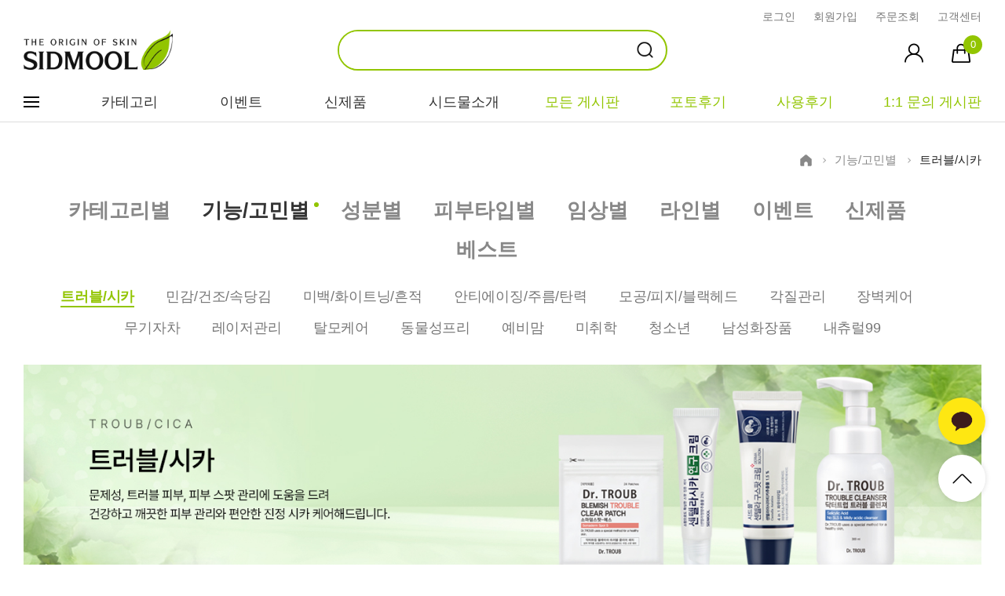

--- FILE ---
content_type: text/html
request_url: http://www.sidmool.com/shop/shopbrand.html?xcode=006&type=N&mcode=008
body_size: 29277
content:

<!DOCTYPE html PUBLIC "-//W3C//DTD HTML 4.01//EN" "http://www.w3.org/TR/html4/strict.dtd">
<html>
<head>
<meta http-equiv="CONTENT-TYPE" content="text/html;charset=EUC-KR">
<link rel="shortcut icon" href="/shopimages/sidmool/favicon.ico" type="image/x-icon">
<link rel="apple-touch-icon-precomposed" href="/shopimages/sidmool/mobile_web_icon.png" />
<meta name="referrer" content="no-referrer-when-downgrade" />
<meta name="description" content="기능/고민별 &gt; 트러블/시카" />
<meta name="keywords" content="기능/고민별, 트러블/시카, " />
<meta property="og:type" content="website" />
<meta property="og:title" content="sidmool" />
<meta property="og:description" content="기능/고민별 &gt; 트러블/시카" />
<meta property="og:image" content="http://www.sidmool.com/shopimages/sidmool/all_og__20250115171711phpSXZVAC.jpg" />
<link rel="image_src" href="http://www.sidmool.com/shopimages/sidmool/all_og__20250115171711phpSXZVAC.jpg" />
<meta property="og:url" content="http://www.sidmool.com/shop/shopbrand.html?xcode=006&type=N&mcode=008" />
<link rel="canonical" href="http://www.sidmool.com/shop/shopbrand.html?xcode=006&type=N&mcode=008">
<link rel="alternate" href="http://www.sidmool.com/m/product_list.html?xcode=006&type=N&mcode=008">
<title>sidmool</title>
<meta name="title" content="피부의 고향 천연화장품 시드물" />
<meta name="description" content="피부 고민을 해결해 드리기 위한 천연 기능성 더마 화장품 입니다." />
<meta http-equiv="X-UA-Compatible" content="IE=edge,chrome=1" />

<link type="text/css" rel="stylesheet" href="/shopimages/sidmool/template/work/1105/common.css?r=1762132406" /><span itemscope="" itemtype="http://schema.org/Organization">
<link itemprop="url" href="https://www.sidmool.com/">
<a itemprop="sameAs" href="https://www.youtube.com/channel/UCeFllIhp4UwQjxAvT59kGIQ"></a>
<a itemprop="sameAs" href="https://story.kakao.com/ch/sidmool"></a>
<a itemprop="sameAs" href="https://x.com/sidmool"></a>
<a itemprop="sameAs" href="https://www.instagram.com/sidmool/"></a>
<a itemprop="sameAs" href="https://www.facebook.com/sidmool1"></a>

</span>

<!-- aos -->
<link rel="stylesheet" type="text/css" href="//www.sidmool.com/design/sidmool/da_image/aos.css">
<script src="//www.sidmool.com/design/sidmool/da_image/aos.js"></script>
<!-- aos -->

<meta name="naver-site-verification" content="00bfc4c133e8adaf75e8d6bdba1fa51f563b3329" />



<!-- swiper -->	
<link rel="stylesheet" href="/design/sidmool/da_image/swiper-bundle.min.css" />
<script src="/design/sidmool/da_image/swiper-bundle.min.js"></script>
<!-- swiper -->	

<link rel="preconnect" href="//fonts.googleapis.com">
<link rel="preconnect" href="//fonts.gstatic.com" crossorigin>
<link rel="stylesheet" href="https://cdnjs.cloudflare.com/ajax/libs/font-awesome/4.7.0/css/font-awesome.min.css">

<!-- Google tag (gtag.js) -->
<script async src="https://www.googletagmanager.com/gtag/js?id=AW-995893775"></script>
<script>
  window.dataLayer = window.dataLayer || [];
  function gtag(){dataLayer.push(arguments);}
  gtag('js', new Date());

  gtag('config', 'AW-995893775');
</script>

<!-- Event snippet for 전환 (1) conversion page --> <script> gtag('event', 'conversion', { 'send_to': 'AW-995893775/8U6CCJeh5oIZEI_E8NoD', 'value': 1.0, 'currency': 'KRW', 'transaction_id': '' }); </script>

<script type="application/ld+json">
{
  "@context": "https://schema.org",
  "@type": "WebSite",
  "url": "https://www.sidmool.com",
  "potentialAction": {
    "@type": "SearchAction",
    "target": "https://www.sidmool.com/search?q={search_term_string}",
    "query-input": "required name=search_term_string"
  },
  "mainEntity": [
    {
      "@type": "SiteNavigationElement",
      "name": "신제품",
      "url": "https://www.sidmool.com/shop/shopbrand.html?xcode=033&type=P"
    },
    {
      "@type": "SiteNavigationElement",
      "name": "베스트",
      "url": "https://www.sidmool.com/shop/shopbrand.html?xcode=030&type=P"
    },
    {
      "@type": "SiteNavigationElement",
      "name": "이벤트",
      "url": "https://www.sidmool.com/shop/shopbrand.html?xcode=031&type=Y"
    },
    {
      "@type": "SiteNavigationElement",
      "name": "임상별",
      "url": "https://www.sidmool.com/shop/shopbrand.html?xcode=034&type=Y"
    },
    {
      "@type": "SiteNavigationElement",
      "name": "카테고리별",
      "url": "https://www.sidmool.com/shop/shopbrand.html?xcode=022&type=X"
    },
    {
      "@type": "SiteNavigationElement",
      "name": "기능/고민별",
      "url": "https://www.sidmool.com/shop/shopbrand.html?xcode=006&type=Y"
    },
    {
      "@type": "SiteNavigationElement",
      "name": "성분별",
      "url": "https://www.sidmool.com/shop/shopbrand.html?xcode=027&type=Y"
    },
    {
      "@type": "SiteNavigationElement",
      "name": "커뮤니티",
      "url": "https://www.sidmool.com/community"
    },
    {
      "@type": "SiteNavigationElement",
      "name": "마이페이지",
      "url": "https://www.sidmool.com/mypage"
    }
  ]
}
</script>


</head>
<script type="text/javascript" src="//wcs.naver.net/wcslog.js"></script>
<script type="text/javascript">
if (window.wcs) {
    if(!wcs_add) var wcs_add = {};
    wcs_add["wa"] = "s_108048c3742";
    wcs.inflow('sidmool.com');
    wcs_do();
}
</script>

<body>
<script type="text/javascript" src="/js/jquery-1.7.2.min.js"></script><script type="text/javascript" src="/js/lazyload.min.js"></script>
<script type="text/javascript">
function getCookiefss(name) {
    lims = document.cookie;
    var index = lims.indexOf(name + "=");
    if (index == -1) {
        return null;
    }
    index = lims.indexOf("=", index) + 1; // first character
    var endstr = lims.indexOf(';', index);
    if (endstr == -1) {
        endstr = lims.length; // last character
    }
    return unescape(lims.substring(index, endstr));
}
</script><script type="text/javascript">
var MOBILE_USE = '';
var DESIGN_VIEW = 'PC';
</script><script type="text/javascript" src="/js/flash.js"></script>
<script type="text/javascript" src="/js/neodesign/rightbanner.js"></script>
<script type="text/javascript" src="/js/bookmark.js"></script>
<style type="text/css">

.MS_search_word { }

</style>

<script type="text/javascript" src="/js/jquery.shopbrand.js"></script>

<script type="text/javascript">

var pre_ORBAS = 'Y';
var pre_min_amount = '1';
var pre_product_uid = '';
var pre_product_name = '';
var pre_product_price = '';
var pre_option_type = '';
var pre_option_display_type = '';
var pre_optionJsonData = '';
var IS_LOGIN = 'false';
var is_bulk = 'N';
var bulk_arr_info = [];
var pre_min_add_amount = '1';
var pre_max_amount = '100000';

    var is_unify_opt = '1' ? true : false; 
    var pre_baskethidden = 'Y';

var is_unify_opt = true;
var ORBAS = 'Y';
var min_amount = '1';
var min_add_amount = '1';
var max_amount = '100000';
var product_uid = '';
var product_name = '';
var product_price = '';
var option_type = '';
var option_display_type = '';
var is_dummy = null;
var is_exist = null;
var optionJsonData = '';
var view_member_only_price = '';
var IS_LOGIN = 'false';
var shop_language = 'kor';
var is_bulk = 'N';
var bulk_arr_info = [];
var use_option_limit = '';
var design_view = 'PC';

</script>
<div id='blk_scroll_wings'><script type='text/javascript' src='/html/shopRbanner.html?param1=1' ></script></div>
<div id='cherrypicker_scroll'></div>
<div id="wrap">
    <div id="hdWrap">
    <div id="header" class="on">
		<div class="hd_cont w_custom">
            <div class="gnb_box">
                <ul class="gnb">
                                        <li><a href="/shop/member.html?type=login">로그인</a></li>
                    <li><a href="/shop/idinfo.html">회원가입</a></li>
                                        <li class=""><a href="/shop/confirm_login.html?type=myorder">주문조회</a></li>
                    <li class=""><a href="/shop/page.html?id=5">고객센터</a></li>
                </ul>
            </div>
            <div class="hd_content">
                <h1 class="logo"><a href="/index.html"><img src="//sidmool.img15.kr//renew2023/header/hd_logo.png"></a></h1>
                <div class="sch">
                    <form action="/shop/shopbrand.html" method="post" name="search">                        <fieldset>
                            <legend>상품 검색 폼</legend>
                            <input name="search" onkeydown="CheckKey_search();" value=""  class="MS_search_word keyword" />                            <a href="javascript:search_submit();" class="btn-sch"></a>
                        </fieldset>
                    </form>                </div>
                <ul class="hd_right">
                    <li class="mypage"><a href="/shop/member.html?type=mynewmain"><img src="/design/sidmool/da_image/icon-hd-my.png" width="30" alt="마이페이지"></a></li>
                    <li class="cart"><a href="/shop/basket.html"><img src="/design/sidmool/da_image/icon-hd-cart.png" width="30" alt="장바구니"> <span id="user_basket_quantity" class="user_basket_quantity"></span></a></li>
                </ul>
            </div>
            <div class="hd_bottom">

                <nav class="hd_lnb">
                    <li class="aside_open"><a href="javascript:void(0);"><span></span><span></span><span></span></a></li>
                    <li><a href="javascript:void(0);">카테고리</a></li>
                    <li><a href="/shop/shopbrand.html?xcode=031&type=Y">이벤트</a></li>
                    <li><a href="/shop/shopbrand.html?xcode=033&type=P">신제품</a></li>
                    <li><a href="/shop/page.html?id=1">시드물소개</a></li>
                </nav>
                <ul class="hd_community">
                    <li><a href="/board/board.html?code=sidmool_board3">모든 게시판</a></li>
                    <li><a href="/board/board.html?code=sidmool_image3">포토후기</a></li>
                    <li><a href="/board/board.html?code=sidmool_board20">사용후기</a></li>
                    <li><a href="/shop/mypage.html?mypage_type=mym2mboard">1:1 문의 게시판</a></li>
                </ul>
            </div>
			<h2 class="blind">상품 검색 폼</h2>
		</div>
    </div><!-- #header -->
	<div id="hd_aside" class="over">
		<div class="w_custom">
			<div class="right_box">
				<ul class="snb">
					<li class="bk nth_04">
						<a href="javascript:search_submit();" class=""><span>전제품보기</span></a>
					</li>
															<li class="">
						<a href="/shop/shopbrand.html?type=Y&xcode=019&viewtype=gallery" class="child" rel="nosublink"><span>기능별</span></a>
						<ul class="dep2" rel="nosublink" aria-hidden="true">
																					<li><a href="/shop/shopbrand.html?type=N&xcode=019&mcode=042&viewtype=gallery">피부임상</a></li>
																												<li><a href="/shop/shopbrand.html?type=N&xcode=019&mcode=041&viewtype=gallery">여드름임상</a></li>
																												<li><a href="/shop/shopbrand.html?type=N&xcode=019&mcode=043&viewtype=gallery">제로마진</a></li>
																												<li><a href="/shop/shopbrand.html?type=N&xcode=019&mcode=044&viewtype=gallery">비건인증</a></li>
																												<li><a href="/shop/shopbrand.html?type=N&xcode=019&mcode=036&viewtype=gallery">BEST</a></li>
																												<li><a href="/shop/shopbrand.html?type=N&xcode=019&mcode=033&viewtype=gallery">이벤트</a></li>
																												<li><a href="/shop/shopbrand.html?type=N&xcode=019&mcode=025&viewtype=gallery">민중기시리즈</a></li>
																												<li><a href="/shop/shopbrand.html?type=N&xcode=019&mcode=010&viewtype=gallery">앰플</a></li>
																												<li><a href="/shop/shopbrand.html?type=N&xcode=019&mcode=020&viewtype=gallery">수분크림</a></li>
																												<li><a href="/shop/shopbrand.html?type=N&xcode=019&mcode=007&viewtype=gallery">크림</a></li>
																												<li>
								<a href="/shop/shopbrand.html?type=N&xcode=019&mcode=013&viewtype=gallery" class="child" rel="nosublink">클렌징</a>
								<ul class="dep3">
																		<li><a href="/shop/shopbrand.html?type=N&xcode=019&mcode=013&scode=001&viewtype=gallery" rel="nosublink" >클렌징</a></li>
																		<li><a href="/shop/shopbrand.html?type=N&xcode=019&mcode=013&scode=002&viewtype=gallery" rel="nosublink" >수제비누</a></li>
																	</ul>
							</li>
																												<li><a href="/shop/shopbrand.html?type=N&xcode=019&mcode=019&viewtype=gallery">수제비누</a></li>
																												<li><a href="/shop/shopbrand.html?type=N&xcode=019&mcode=018&viewtype=gallery">에센스세럼</a></li>
																												<li><a href="/shop/shopbrand.html?type=N&xcode=019&mcode=009&viewtype=gallery">수분젤</a></li>
																												<li><a href="/shop/shopbrand.html?type=N&xcode=019&mcode=017&viewtype=gallery">로션</a></li>
																												<li><a href="/shop/shopbrand.html?type=N&xcode=019&mcode=008&viewtype=gallery">썬스크린</a></li>
																												<li><a href="/shop/shopbrand.html?type=N&xcode=019&mcode=024&viewtype=gallery">무기자차</a></li>
																												<li><a href="/shop/shopbrand.html?type=N&xcode=019&mcode=005&viewtype=gallery">각질관리</a></li>
																												<li><a href="/shop/shopbrand.html?type=N&xcode=019&mcode=015&viewtype=gallery">마스크팩</a></li>
																												<li><a href="/shop/shopbrand.html?type=N&xcode=019&mcode=003&viewtype=gallery">바디</a></li>
																												<li><a href="/shop/shopbrand.html?type=N&xcode=019&mcode=006&viewtype=gallery">색조</a></li>
																												<li><a href="/shop/shopbrand.html?type=N&xcode=019&mcode=016&viewtype=gallery">립&아이케어</a></li>
																												<li><a href="/shop/shopbrand.html?type=N&xcode=019&mcode=004&viewtype=gallery">페이스&바디오일</a></li>
																												<li><a href="/shop/shopbrand.html?type=N&xcode=019&mcode=027&viewtype=gallery">아로마테라피</a></li>
																												<li><a href="/shop/shopbrand.html?type=N&xcode=019&mcode=011&viewtype=gallery">스킨토너미스트</a></li>
																												<li><a href="/shop/shopbrand.html?type=N&xcode=019&mcode=026&viewtype=gallery">스킨케어브러쉬</a></li>
																												<li><a href="/shop/shopbrand.html?type=N&xcode=019&mcode=014&viewtype=gallery">헤어</a></li>
																												<li><a href="/shop/shopbrand.html?type=N&xcode=019&mcode=002&viewtype=gallery">화장소품</a></li>
																												<li>
								<a href="/shop/shopbrand.html?type=N&xcode=019&mcode=001&viewtype=gallery" class="child" rel="nosublink">건강식품</a>
								<ul class="dep3">
																		<li><a href="/shop/shopbrand.html?type=N&xcode=019&mcode=001&scode=001&viewtype=gallery" rel="nosublink" >건강식품</a></li>
																		<li><a href="/shop/shopbrand.html?type=N&xcode=019&mcode=001&scode=002&viewtype=gallery" rel="nosublink" >건강주스</a></li>
																		<li><a href="/shop/shopbrand.html?type=N&xcode=019&mcode=001&scode=003&viewtype=gallery" rel="nosublink" >효모로</a></li>
																	</ul>
							</li>
																												<li><a href="/shop/shopbrand.html?type=N&xcode=019&mcode=021&viewtype=gallery">예비맘추천</a></li>
																												<li><a href="/shop/shopbrand.html?type=N&xcode=019&mcode=031&viewtype=gallery">미취학가능제품</a></li>
																												<li><a href="/shop/shopbrand.html?type=N&xcode=019&mcode=032&viewtype=gallery">청소년화장품추천</a></li>
																												<li><a href="/shop/shopbrand.html?type=N&xcode=019&mcode=023&viewtype=gallery">남성용화장품</a></li>
																												<li><a href="/shop/shopbrand.html?type=N&xcode=019&mcode=012&viewtype=gallery">퍼스트에센스</a></li>
																												<li><a href="/shop/shopbrand.html?type=N&xcode=019&mcode=022&viewtype=gallery">샴푸&바디케어</a></li>
																												<li><a href="/shop/shopbrand.html?type=N&xcode=019&mcode=028&viewtype=gallery">보습크림 & 페이셜 오일</a></li>
																												<li><a href="/shop/shopbrand.html?type=N&xcode=019&mcode=029&viewtype=gallery">환절기피부진정</a></li>
																												<li><a href="/shop/shopbrand.html?type=N&xcode=019&mcode=030&viewtype=gallery">촉촉 보습 제품</a></li>
																												<li><a href="/shop/shopbrand.html?type=N&xcode=019&mcode=034&viewtype=gallery">Min BB</a></li>
																				</ul>
					</li>
																				<li class="">
						<a href="/shop/shopbrand.html?type=Y&xcode=020&viewtype=gallery" class="child" rel="nosublink"><span>성분라인별</span></a>
						<ul class="dep2" rel="nosublink" aria-hidden="true">
																					<li><a href="/shop/shopbrand.html?type=N&xcode=020&mcode=037&viewtype=gallery">어성초</a></li>
																												<li><a href="/shop/shopbrand.html?type=N&xcode=020&mcode=036&viewtype=gallery">무오일 다당류</a></li>
																												<li><a href="/shop/shopbrand.html?type=N&xcode=020&mcode=016&viewtype=gallery">알로에</a></li>
																												<li><a href="/shop/shopbrand.html?type=N&xcode=020&mcode=012&viewtype=gallery">봉독</a></li>
																												<li><a href="/shop/shopbrand.html?type=N&xcode=020&mcode=011&viewtype=gallery">바하</a></li>
																												<li><a href="/shop/shopbrand.html?type=N&xcode=020&mcode=010&viewtype=gallery">아하</a></li>
																												<li><a href="/shop/shopbrand.html?type=N&xcode=020&mcode=008&viewtype=gallery">녹차(EGCG)</a></li>
																												<li><a href="/shop/shopbrand.html?type=N&xcode=020&mcode=007&viewtype=gallery">카렌듈라</a></li>
																												<li><a href="/shop/shopbrand.html?type=N&xcode=020&mcode=006&viewtype=gallery">아크바이</a></li>
																												<li><a href="/shop/shopbrand.html?type=N&xcode=020&mcode=001&viewtype=gallery">레드큐어</a></li>
																												<li><a href="/shop/shopbrand.html?type=N&xcode=020&mcode=015&viewtype=gallery">천연오일</a></li>
																												<li><a href="/shop/shopbrand.html?type=N&xcode=020&mcode=017&viewtype=gallery">메가펩타이드</a></li>
																												<li><a href="/shop/shopbrand.html?type=N&xcode=020&mcode=021&viewtype=gallery">콜라겐</a></li>
																												<li><a href="/shop/shopbrand.html?type=N&xcode=020&mcode=004&viewtype=gallery">호호바</a></li>
																												<li><a href="/shop/shopbrand.html?type=N&xcode=020&mcode=009&viewtype=gallery">휴먼올리고</a></li>
																												<li><a href="/shop/shopbrand.html?type=N&xcode=020&mcode=002&viewtype=gallery">EGF</a></li>
																												<li><a href="/shop/shopbrand.html?type=N&xcode=020&mcode=018&viewtype=gallery">프로폴리스</a></li>
																												<li><a href="/shop/shopbrand.html?type=N&xcode=020&mcode=014&viewtype=gallery">히아루론산</a></li>
																												<li><a href="/shop/shopbrand.html?type=N&xcode=020&mcode=019&viewtype=gallery">세라마이드</a></li>
																												<li><a href="/shop/shopbrand.html?type=N&xcode=020&mcode=022&viewtype=gallery">티트리</a></li>
																												<li><a href="/shop/shopbrand.html?type=N&xcode=020&mcode=023&viewtype=gallery">아스타잔틴</a></li>
																												<li><a href="/shop/shopbrand.html?type=N&xcode=020&mcode=003&viewtype=gallery">사카로발효</a></li>
																												<li><a href="/shop/shopbrand.html?type=N&xcode=020&mcode=028&viewtype=gallery">닥터트럽</a></li>
																												<li><a href="/shop/shopbrand.html?type=N&xcode=020&mcode=027&viewtype=gallery">뷰리즈</a></li>
																												<li><a href="/shop/shopbrand.html?type=N&xcode=020&mcode=029&viewtype=gallery">병풀(센텔라)</a></li>
																												<li><a href="/shop/shopbrand.html?type=N&xcode=020&mcode=030&viewtype=gallery">징크</a></li>
																												<li><a href="/shop/shopbrand.html?type=N&xcode=020&mcode=005&viewtype=gallery">유기농</a></li>
																												<li><a href="/shop/shopbrand.html?type=N&xcode=020&mcode=020&viewtype=gallery">아하바하</a></li>
																												<li><a href="/shop/shopbrand.html?type=N&xcode=020&mcode=024&viewtype=gallery">산자나무</a></li>
																												<li><a href="/shop/shopbrand.html?type=N&xcode=020&mcode=025&viewtype=gallery">블루VS레드</a></li>
																												<li><a href="/shop/shopbrand.html?type=N&xcode=020&mcode=026&viewtype=gallery">사카로 모음</a></li>
																												<li><a href="/shop/shopbrand.html?type=N&xcode=020&mcode=031&viewtype=gallery">동백</a></li>
																												<li><a href="/shop/shopbrand.html?type=N&xcode=020&mcode=032&viewtype=gallery">노실리콘/노디메치콘</a></li>
																												<li><a href="/shop/shopbrand.html?type=N&xcode=020&mcode=033&viewtype=gallery">스킨소스</a></li>
																												<li><a href="/shop/shopbrand.html?type=N&xcode=020&mcode=034&viewtype=gallery">판테놀</a></li>
																												<li><a href="/shop/shopbrand.html?type=N&xcode=020&mcode=035&viewtype=gallery">닥터갈라톡</a></li>
																												<li><a href="/shop/shopbrand.html?type=N&xcode=020&mcode=013&viewtype=gallery">달팽이</a></li>
																												<li><a href="/shop/shopbrand.html?type=N&xcode=020&mcode=038&viewtype=gallery">EFI</a></li>
																												<li><a href="/shop/shopbrand.html?type=N&xcode=020&mcode=039&viewtype=gallery">레티놀</a></li>
																				</ul>
					</li>
																				<li class="">
						<a href="/shop/shopbrand.html?type=Y&xcode=018&viewtype=gallery" class="child" rel="nosublink"><span>고민별(피부타입별)</span></a>
						<ul class="dep2" rel="nosublink" aria-hidden="true">
																					<li><a href="/shop/shopbrand.html?type=N&xcode=018&mcode=036&viewtype=gallery">안티에이징</a></li>
																												<li><a href="/shop/shopbrand.html?type=N&xcode=018&mcode=033&viewtype=gallery">동물성프리</a></li>
																												<li><a href="/shop/shopbrand.html?type=N&xcode=018&mcode=011&viewtype=gallery">AC 스팟</a></li>
																												<li><a href="/shop/shopbrand.html?type=N&xcode=018&mcode=010&viewtype=gallery">바디케어</a></li>
																												<li><a href="/shop/shopbrand.html?type=N&xcode=018&mcode=006&viewtype=gallery">모공관리</a></li>
																												<li><a href="/shop/shopbrand.html?type=N&xcode=018&mcode=008&viewtype=gallery">피지관리</a></li>
																												<li><a href="/shop/shopbrand.html?type=N&xcode=018&mcode=025&viewtype=gallery">장벽강화</a></li>
																												<li><a href="/shop/shopbrand.html?type=N&xcode=018&mcode=016&viewtype=gallery">거친모공</a></li>
																												<li><a href="/shop/shopbrand.html?type=N&xcode=018&mcode=027&viewtype=gallery">각질관리</a></li>
																												<li><a href="/shop/shopbrand.html?type=N&xcode=018&mcode=015&viewtype=gallery">속건성(수부지)</a></li>
																												<li><a href="/shop/shopbrand.html?type=N&xcode=018&mcode=003&viewtype=gallery">악건성</a></li>
																												<li><a href="/shop/shopbrand.html?type=N&xcode=018&mcode=005&viewtype=gallery">붉은톤</a></li>
																												<li><a href="/shop/shopbrand.html?type=N&xcode=018&mcode=014&viewtype=gallery">미백</a></li>
																												<li><a href="/shop/shopbrand.html?type=N&xcode=018&mcode=024&viewtype=gallery">자외선차단</a></li>
																												<li><a href="/shop/shopbrand.html?type=N&xcode=018&mcode=002&viewtype=gallery">주름개선&탄력</a></li>
																												<li><a href="/shop/shopbrand.html?type=N&xcode=018&mcode=009&viewtype=gallery">트럽</a></li>
																												<li><a href="/shop/shopbrand.html?type=N&xcode=018&mcode=012&viewtype=gallery">화이트헤드관리</a></li>
																												<li><a href="/shop/shopbrand.html?type=N&xcode=018&mcode=031&viewtype=gallery">블랙헤드관리</a></li>
																												<li><a href="/shop/shopbrand.html?type=N&xcode=018&mcode=004&viewtype=gallery">건조&민감피부</a></li>
																												<li><a href="/shop/shopbrand.html?type=N&xcode=018&mcode=001&viewtype=gallery">안티옥시</a></li>
																												<li><a href="/shop/shopbrand.html?type=N&xcode=018&mcode=007&viewtype=gallery">지루성</a></li>
																												<li><a href="/shop/shopbrand.html?type=N&xcode=018&mcode=018&viewtype=gallery">탈모</a></li>
																												<li><a href="/shop/shopbrand.html?type=N&xcode=018&mcode=013&viewtype=gallery">레이저관리</a></li>
																												<li><a href="/shop/shopbrand.html?type=N&xcode=018&mcode=017&viewtype=gallery">미백&주름개선</a></li>
																												<li><a href="/shop/shopbrand.html?type=N&xcode=018&mcode=019&viewtype=gallery">기미잡티</a></li>
																												<li><a href="/shop/shopbrand.html?type=N&xcode=018&mcode=020&viewtype=gallery">디톡스</a></li>
																												<li><a href="/shop/shopbrand.html?type=N&xcode=018&mcode=021&viewtype=gallery">모낭이</a></li>
																												<li><a href="/shop/shopbrand.html?type=N&xcode=018&mcode=022&viewtype=gallery">튼살</a></li>
																												<li><a href="/shop/shopbrand.html?type=N&xcode=018&mcode=023&viewtype=gallery">홈필링</a></li>
																												<li><a href="/shop/shopbrand.html?type=N&xcode=018&mcode=026&viewtype=gallery">우리아기추천</a></li>
																												<li><a href="/shop/shopbrand.html?type=N&xcode=018&mcode=028&viewtype=gallery">의료기기</a></li>
																												<li><a href="/shop/shopbrand.html?type=N&xcode=018&mcode=029&viewtype=gallery">개기름관리</a></li>
																												<li><a href="/shop/shopbrand.html?type=N&xcode=018&mcode=030&viewtype=gallery">탄력집중관리</a></li>
																												<li><a href="/shop/shopbrand.html?type=N&xcode=018&mcode=032&viewtype=gallery">시카케어</a></li>
																												<li><a href="/shop/shopbrand.html?type=N&xcode=018&mcode=035&viewtype=gallery">리페어관리</a></li>
																				</ul>
					</li>
																				<li class="">
						<a href="/shop/shopbrand.html?type=Y&xcode=017&viewtype=gallery" class="child" rel="nosublink"><span>내츄럴99</span></a>
						<ul class="dep2" rel="nosublink" aria-hidden="true">
																					<li><a href="/shop/shopbrand.html?type=N&xcode=017&mcode=006&viewtype=gallery">클렌징</a></li>
																												<li><a href="/shop/shopbrand.html?type=N&xcode=017&mcode=011&viewtype=gallery">퍼스트에센스</a></li>
																												<li><a href="/shop/shopbrand.html?type=N&xcode=017&mcode=005&viewtype=gallery">스킨토너미스트</a></li>
																												<li><a href="/shop/shopbrand.html?type=N&xcode=017&mcode=004&viewtype=gallery">앰플</a></li>
																												<li><a href="/shop/shopbrand.html?type=N&xcode=017&mcode=010&viewtype=gallery">에센스세럼</a></li>
																												<li><a href="/shop/shopbrand.html?type=N&xcode=017&mcode=003&viewtype=gallery">수분젤로션</a></li>
																												<li><a href="/shop/shopbrand.html?type=N&xcode=017&mcode=009&viewtype=gallery">크림</a></li>
																												<li><a href="/shop/shopbrand.html?type=N&xcode=017&mcode=008&viewtype=gallery">립&아이</a></li>
																												<li><a href="/shop/shopbrand.html?type=N&xcode=017&mcode=007&viewtype=gallery">페이스&바디오일</a></li>
																												<li><a href="/shop/shopbrand.html?type=N&xcode=017&mcode=002&viewtype=gallery">마스크팩</a></li>
																												<li><a href="/shop/shopbrand.html?type=N&xcode=017&mcode=001&viewtype=gallery">바디&헤어</a></li>
																												<li><a href="/shop/shopbrand.html?type=N&xcode=017&mcode=015&viewtype=gallery">자외선차단</a></li>
																												<li><a href="/shop/shopbrand.html?type=N&xcode=017&mcode=012&viewtype=gallery">썬크림</a></li>
																												<li><a href="/shop/shopbrand.html?type=N&xcode=017&mcode=013&viewtype=gallery">유기농</a></li>
																												<li><a href="/shop/shopbrand.html?type=N&xcode=017&mcode=014&viewtype=gallery">수제비누</a></li>
																												<li><a href="/shop/shopbrand.html?type=N&xcode=017&mcode=016&viewtype=gallery">해톡주스</a></li>
																				</ul>
					</li>
																				<li class="">
						<a href="/shop/shopbrand.html?type=Y&xcode=025&viewtype=gallery" class="child" rel="nosublink"><span>건강식품</span></a>
						<ul class="dep2" rel="nosublink" aria-hidden="true">
																					<li><a href="/shop/shopbrand.html?type=N&xcode=025&mcode=001&viewtype=gallery">건강주스</a></li>
																												<li><a href="/shop/shopbrand.html?type=N&xcode=025&mcode=002&viewtype=gallery">효모로</a></li>
																												<li>
								<a href="/shop/shopbrand.html?type=N&xcode=025&mcode=003&viewtype=gallery" class="child" rel="nosublink">건강식품</a>
								<ul class="dep3">
																		<li><a href="/shop/shopbrand.html?type=N&xcode=025&mcode=003&scode=001&viewtype=gallery" rel="nosublink" >건강식품</a></li>
																	</ul>
							</li>
																				</ul>
					</li>
																				<li class="">
						<a href="/shop/shopbrand.html?type=Y&xcode=026&viewtype=gallery" class="child" rel="nosublink"><span>가격별</span></a>
						<ul class="dep2" rel="nosublink" aria-hidden="true">
																					<li><a href="/shop/shopbrand.html?type=N&xcode=026&mcode=005&viewtype=gallery">5,000원 이하</a></li>
																												<li><a href="/shop/shopbrand.html?type=N&xcode=026&mcode=002&viewtype=gallery">10,000원 이하</a></li>
																												<li><a href="/shop/shopbrand.html?type=N&xcode=026&mcode=003&viewtype=gallery">15,000원 이하</a></li>
																												<li><a href="/shop/shopbrand.html?type=N&xcode=026&mcode=004&viewtype=gallery">20,000원 이하</a></li>
																												<li><a href="/shop/shopbrand.html?type=N&xcode=026&mcode=006&viewtype=gallery">25,000원 이하</a></li>
																												<li><a href="/shop/shopbrand.html?type=N&xcode=026&mcode=009&viewtype=gallery">25,000원 이상</a></li>
																				</ul>
					</li>
																				<li class=""><a href="/shop/shopbrand.html?type=O&xcode=014&viewtype=gallery" rel="nosublink" ><span>세트할인</span></a></li>
																				<li class="">
						<a href="/shop/shopbrand.html?type=X&xcode=022&viewtype=gallery" class="child" rel="nosublink"><span>카테고리별</span></a>
						<ul class="dep2" rel="nosublink" aria-hidden="true">
																					<li><a href="/shop/shopbrand.html?type=M&xcode=022&mcode=001&viewtype=gallery">비누/클렌징</a></li>
																												<li><a href="/shop/shopbrand.html?type=M&xcode=022&mcode=007&viewtype=gallery">마스크/팩/필링</a></li>
																												<li><a href="/shop/shopbrand.html?type=M&xcode=022&mcode=002&viewtype=gallery">스킨/토너/미스트</a></li>
																												<li><a href="/shop/shopbrand.html?type=M&xcode=022&mcode=003&viewtype=gallery">앰플/에센스/세럼</a></li>
																												<li><a href="/shop/shopbrand.html?type=M&xcode=022&mcode=008&viewtype=gallery">수분젤/에센셜</a></li>
																												<li><a href="/shop/shopbrand.html?type=M&xcode=022&mcode=004&viewtype=gallery">로션</a></li>
																												<li><a href="/shop/shopbrand.html?type=M&xcode=022&mcode=005&viewtype=gallery">크림</a></li>
																												<li><a href="/shop/shopbrand.html?type=M&xcode=022&mcode=009&viewtype=gallery">썬케어</a></li>
																												<li><a href="/shop/shopbrand.html?type=M&xcode=022&mcode=006&viewtype=gallery">오일</a></li>
																												<li><a href="/shop/shopbrand.html?type=M&xcode=022&mcode=010&viewtype=gallery">바디/헤어/핸드/풋</a></li>
																												<li><a href="/shop/shopbrand.html?type=M&xcode=022&mcode=011&viewtype=gallery">메이크업</a></li>
																												<li><a href="/shop/shopbrand.html?type=M&xcode=022&mcode=014&viewtype=gallery">립/아이</a></li>
																												<li><a href="/shop/shopbrand.html?type=M&xcode=022&mcode=013&viewtype=gallery">건강식품</a></li>
																												<li><a href="/shop/shopbrand.html?type=M&xcode=022&mcode=012&viewtype=gallery">소품</a></li>
																				</ul>
					</li>
																				<li class="">
						<a href="/shop/shopbrand.html?type=Y&xcode=006&viewtype=gallery" class="child" rel="nosublink"><span>기능/고민별</span></a>
						<ul class="dep2" rel="nosublink" aria-hidden="true">
																					<li><a href="/shop/shopbrand.html?type=N&xcode=006&mcode=008&viewtype=gallery">트러블/시카</a></li>
																												<li><a href="/shop/shopbrand.html?type=N&xcode=006&mcode=006&viewtype=gallery">민감/건조/속당김</a></li>
																												<li><a href="/shop/shopbrand.html?type=N&xcode=006&mcode=002&viewtype=gallery">미백/화이트닝/흔적</a></li>
																												<li><a href="/shop/shopbrand.html?type=N&xcode=006&mcode=003&viewtype=gallery">안티에이징/주름/탄력</a></li>
																												<li><a href="/shop/shopbrand.html?type=N&xcode=006&mcode=005&viewtype=gallery">모공/피지/블랙헤드</a></li>
																												<li><a href="/shop/shopbrand.html?type=N&xcode=006&mcode=004&viewtype=gallery">각질관리</a></li>
																												<li><a href="/shop/shopbrand.html?type=N&xcode=006&mcode=007&viewtype=gallery">장벽케어</a></li>
																												<li><a href="/shop/shopbrand.html?type=N&xcode=006&mcode=001&viewtype=gallery">무기자차</a></li>
																												<li><a href="/shop/shopbrand.html?type=N&xcode=006&mcode=009&viewtype=gallery">레이저관리</a></li>
																												<li><a href="/shop/shopbrand.html?type=N&xcode=006&mcode=010&viewtype=gallery">탈모케어</a></li>
																												<li><a href="/shop/shopbrand.html?type=N&xcode=006&mcode=015&viewtype=gallery">동물성프리</a></li>
																												<li><a href="/shop/shopbrand.html?type=N&xcode=006&mcode=013&viewtype=gallery">예비맘</a></li>
																												<li><a href="/shop/shopbrand.html?type=N&xcode=006&mcode=011&viewtype=gallery">미취학</a></li>
																												<li><a href="/shop/shopbrand.html?type=N&xcode=006&mcode=012&viewtype=gallery">청소년</a></li>
																												<li><a href="/shop/shopbrand.html?type=N&xcode=006&mcode=014&viewtype=gallery">남성화장품</a></li>
																												<li><a href="/shop/shopbrand.html?type=N&xcode=006&mcode=016&viewtype=gallery">내츄럴99</a></li>
																				</ul>
					</li>
																				<li class="">
						<a href="/shop/shopbrand.html?type=Y&xcode=027&viewtype=gallery" class="child" rel="nosublink"><span>성분별</span></a>
						<ul class="dep2" rel="nosublink" aria-hidden="true">
																					<li>
								<a href="/shop/shopbrand.html?type=N&xcode=027&mcode=010&viewtype=gallery" class="child" rel="nosublink">EGF/FGF/IGF</a>
								<ul class="dep3">
																		<li><a href="/shop/shopbrand.html?type=N&xcode=027&mcode=010&scode=001&viewtype=gallery" rel="nosublink" >EGF</a></li>
																		<li><a href="/shop/shopbrand.html?type=N&xcode=027&mcode=010&scode=002&viewtype=gallery" rel="nosublink" >FGF</a></li>
																		<li><a href="/shop/shopbrand.html?type=N&xcode=027&mcode=010&scode=003&viewtype=gallery" rel="nosublink" >IGF</a></li>
																	</ul>
							</li>
																												<li><a href="/shop/shopbrand.html?type=N&xcode=027&mcode=015&viewtype=gallery">콜라겐</a></li>
																												<li><a href="/shop/shopbrand.html?type=N&xcode=027&mcode=008&viewtype=gallery">히알루론산</a></li>
																												<li><a href="/shop/shopbrand.html?type=N&xcode=027&mcode=009&viewtype=gallery">병풀/센텔라</a></li>
																												<li><a href="/shop/shopbrand.html?type=N&xcode=027&mcode=011&viewtype=gallery">판테놀</a></li>
																												<li><a href="/shop/shopbrand.html?type=N&xcode=027&mcode=017&viewtype=gallery">레티놀</a></li>
																												<li><a href="/shop/shopbrand.html?type=N&xcode=027&mcode=005&viewtype=gallery">녹차/EGCG</a></li>
																												<li><a href="/shop/shopbrand.html?type=N&xcode=027&mcode=016&viewtype=gallery">알로에</a></li>
																												<li><a href="/shop/shopbrand.html?type=N&xcode=027&mcode=001&viewtype=gallery">어성초</a></li>
																												<li>
								<a href="/shop/shopbrand.html?type=N&xcode=027&mcode=003&viewtype=gallery" class="child" rel="nosublink">아하/바하/파하/라하</a>
								<ul class="dep3">
																		<li><a href="/shop/shopbrand.html?type=N&xcode=027&mcode=003&scode=001&viewtype=gallery" rel="nosublink" >아하</a></li>
																		<li><a href="/shop/shopbrand.html?type=N&xcode=027&mcode=003&scode=002&viewtype=gallery" rel="nosublink" >바하</a></li>
																		<li><a href="/shop/shopbrand.html?type=N&xcode=027&mcode=003&scode=003&viewtype=gallery" rel="nosublink" >파하</a></li>
																		<li><a href="/shop/shopbrand.html?type=N&xcode=027&mcode=003&scode=004&viewtype=gallery" rel="nosublink" >라하</a></li>
																	</ul>
							</li>
																												<li><a href="/shop/shopbrand.html?type=N&xcode=027&mcode=013&viewtype=gallery">징크</a></li>
																												<li><a href="/shop/shopbrand.html?type=N&xcode=027&mcode=004&viewtype=gallery">봉독/프로폴리스</a></li>
																												<li><a href="/shop/shopbrand.html?type=N&xcode=027&mcode=007&viewtype=gallery">호호바</a></li>
																												<li><a href="/shop/shopbrand.html?type=N&xcode=027&mcode=012&viewtype=gallery">달팽이</a></li>
																												<li><a href="/shop/shopbrand.html?type=N&xcode=027&mcode=006&viewtype=gallery">카렌듈라</a></li>
																												<li><a href="/shop/shopbrand.html?type=N&xcode=027&mcode=014&viewtype=gallery">동백</a></li>
																												<li><a href="/shop/shopbrand.html?type=N&xcode=027&mcode=018&viewtype=gallery">티트리</a></li>
																												<li><a href="/shop/shopbrand.html?type=N&xcode=027&mcode=002&viewtype=gallery">무오일</a></li>
																												<li><a href="/shop/shopbrand.html?type=N&xcode=027&mcode=019&viewtype=gallery">세라마이드</a></li>
																				</ul>
					</li>
																				<li class="">
						<a href="/shop/shopbrand.html?type=Y&xcode=035&viewtype=gallery" class="child" rel="nosublink"><span>피부타입별</span></a>
						<ul class="dep2" rel="nosublink" aria-hidden="true">
																					<li><a href="/shop/shopbrand.html?type=N&xcode=035&mcode=001&viewtype=gallery">건성</a></li>
																												<li><a href="/shop/shopbrand.html?type=N&xcode=035&mcode=004&viewtype=gallery">중성</a></li>
																												<li><a href="/shop/shopbrand.html?type=N&xcode=035&mcode=002&viewtype=gallery">지성</a></li>
																												<li><a href="/shop/shopbrand.html?type=N&xcode=035&mcode=003&viewtype=gallery">복합성</a></li>
																												<li><a href="/shop/shopbrand.html?type=N&xcode=035&mcode=005&viewtype=gallery">민감성</a></li>
																				</ul>
					</li>
																				<li class="">
						<a href="/shop/shopbrand.html?type=Y&xcode=034&viewtype=gallery" class="child" rel="nosublink"><span>임상별</span></a>
						<ul class="dep2" rel="nosublink" aria-hidden="true">
																					<li><a href="/shop/shopbrand.html?type=N&xcode=034&mcode=003&viewtype=gallery">여드름/논코메도제닉</a></li>
																												<li><a href="/shop/shopbrand.html?type=N&xcode=034&mcode=001&viewtype=gallery">비건인증</a></li>
																												<li><a href="/shop/shopbrand.html?type=N&xcode=034&mcode=008&viewtype=gallery">항산화효력시험</a></li>
																												<li><a href="/shop/shopbrand.html?type=N&xcode=034&mcode=005&viewtype=gallery">주름/탄력임상</a></li>
																												<li><a href="/shop/shopbrand.html?type=N&xcode=034&mcode=007&viewtype=gallery">기미/잡티/피부톤임상</a></li>
																												<li><a href="/shop/shopbrand.html?type=N&xcode=034&mcode=006&viewtype=gallery">모공임상</a></li>
																												<li><a href="/shop/shopbrand.html?type=N&xcode=034&mcode=009&viewtype=gallery">보습/장벽/피부결임상</a></li>
																												<li><a href="/shop/shopbrand.html?type=N&xcode=034&mcode=004&viewtype=gallery">안자극완료</a></li>
																												<li><a href="/shop/shopbrand.html?type=N&xcode=034&mcode=010&viewtype=gallery">스웨트프루프</a></li>
																				</ul>
					</li>
																				<li class="">
						<a href="/shop/shopbrand.html?type=Y&xcode=028&viewtype=gallery" class="child" rel="nosublink"><span>라인별</span></a>
						<ul class="dep2" rel="nosublink" aria-hidden="true">
																					<li><a href="/shop/shopbrand.html?type=N&xcode=028&mcode=001&viewtype=gallery">닥터트럽</a></li>
																												<li><a href="/shop/shopbrand.html?type=N&xcode=028&mcode=002&viewtype=gallery">민중기</a></li>
																												<li><a href="/shop/shopbrand.html?type=N&xcode=028&mcode=003&viewtype=gallery">휴먼올리고</a></li>
																												<li><a href="/shop/shopbrand.html?type=N&xcode=028&mcode=004&viewtype=gallery">아크바이</a></li>
																												<li><a href="/shop/shopbrand.html?type=N&xcode=028&mcode=005&viewtype=gallery">사카로</a></li>
																												<li><a href="/shop/shopbrand.html?type=N&xcode=028&mcode=006&viewtype=gallery">뷰리즈</a></li>
																												<li><a href="/shop/shopbrand.html?type=N&xcode=028&mcode=007&viewtype=gallery">스킨소스</a></li>
																												<li><a href="/shop/shopbrand.html?type=N&xcode=028&mcode=008&viewtype=gallery">닥터갈라톡</a></li>
																												<li><a href="/shop/shopbrand.html?type=N&xcode=028&mcode=009&viewtype=gallery">마다가스카르</a></li>
																				</ul>
					</li>
																				<li class="">
						<a href="/shop/shopbrand.html?type=Y&xcode=031&viewtype=gallery" class="child" rel="nosublink"><span>이벤트</span></a>
						<ul class="dep2" rel="nosublink" aria-hidden="true">
																					<li><a href="/shop/shopbrand.html?type=N&xcode=031&mcode=001&viewtype=gallery">사은품 증정이벤트</a></li>
																												<li><a href="/shop/shopbrand.html?type=N&xcode=031&mcode=002&viewtype=gallery">1+1이벤트</a></li>
																												<li><a href="/shop/shopbrand.html?type=N&xcode=031&mcode=004&viewtype=gallery">세트할인</a></li>
																												<li><a href="/shop/shopbrand.html?type=N&xcode=031&mcode=005&viewtype=gallery">제로마진</a></li>
																				</ul>
					</li>
																				<li class=""><a href="/shop/shopbrand.html?type=P&xcode=033&viewtype=gallery" rel="nosublink" ><span>신제품</span></a></li>
																				<li class=""><a href="/shop/shopbrand.html?type=P&xcode=030&viewtype=gallery" rel="nosublink" ><span>베스트</span></a></li>
														</ul>
			</div>
		</div>
	</div>
	<div id="hd_aside" class="all">
		<div class="w_custom">
			<div class="left_box">
				<dl>
					<dt><span>#전체메뉴</span></dt>
					<dd>
						<ul>
							<li><a href="/shop/shopbrand.html?xcode=033&type=P">신제품</a></li>
							<li><a href="/shop/shopbrand.html?xcode=030&type=P">베스트</a></li>
							<li><a href="/shop/shopbrand.html?xcode=031&type=Y">이벤트</a></li>
							<li><a href="/shop/shopbrand.html?xcode=034&type=Y">임상별</a></li>
						</ul>
					</dd>
				</dl>
			</div>
			<div class="right_box">
				<ul class="snb">
															<li class="">
						<a href="/shop/shopbrand.html?type=Y&xcode=019&viewtype=gallery" class="child" rel="nosublink"><span>기능별</span></a>
						<ul class="dep2" rel="nosublink" aria-hidden="true" >
																					<li><a href="/shop/shopbrand.html?type=N&xcode=019&mcode=042&viewtype=gallery" rel="nosublink">피부임상</a></li>
																												<li><a href="/shop/shopbrand.html?type=N&xcode=019&mcode=041&viewtype=gallery" rel="nosublink">여드름임상</a></li>
																												<li><a href="/shop/shopbrand.html?type=N&xcode=019&mcode=043&viewtype=gallery" rel="nosublink">제로마진</a></li>
																												<li><a href="/shop/shopbrand.html?type=N&xcode=019&mcode=044&viewtype=gallery" rel="nosublink">비건인증</a></li>
																												<li><a href="/shop/shopbrand.html?type=N&xcode=019&mcode=036&viewtype=gallery" rel="nosublink">BEST</a></li>
																												<li><a href="/shop/shopbrand.html?type=N&xcode=019&mcode=033&viewtype=gallery" rel="nosublink">이벤트</a></li>
																												<li><a href="/shop/shopbrand.html?type=N&xcode=019&mcode=025&viewtype=gallery" rel="nosublink">민중기시리즈</a></li>
																												<li><a href="/shop/shopbrand.html?type=N&xcode=019&mcode=010&viewtype=gallery" rel="nosublink">앰플</a></li>
																												<li><a href="/shop/shopbrand.html?type=N&xcode=019&mcode=020&viewtype=gallery" rel="nosublink">수분크림</a></li>
																												<li><a href="/shop/shopbrand.html?type=N&xcode=019&mcode=007&viewtype=gallery" rel="nosublink">크림</a></li>
																												<li>
								<a href="/shop/shopbrand.html?type=N&xcode=019&mcode=013&viewtype=gallery" class="child" rel="nosublink">클렌징</a>
								<ul class="dep3">
																		<li><a href="/shop/shopbrand.html?type=N&xcode=019&mcode=013&scode=001&viewtype=gallery" rel="nosublink">클렌징</a></li>
																		<li><a href="/shop/shopbrand.html?type=N&xcode=019&mcode=013&scode=002&viewtype=gallery" rel="nosublink">수제비누</a></li>
																	</ul>
							</li>
																												<li><a href="/shop/shopbrand.html?type=N&xcode=019&mcode=019&viewtype=gallery" rel="nosublink">수제비누</a></li>
																												<li><a href="/shop/shopbrand.html?type=N&xcode=019&mcode=018&viewtype=gallery" rel="nosublink">에센스세럼</a></li>
																												<li><a href="/shop/shopbrand.html?type=N&xcode=019&mcode=009&viewtype=gallery" rel="nosublink">수분젤</a></li>
																												<li><a href="/shop/shopbrand.html?type=N&xcode=019&mcode=017&viewtype=gallery" rel="nosublink">로션</a></li>
																												<li><a href="/shop/shopbrand.html?type=N&xcode=019&mcode=008&viewtype=gallery" rel="nosublink">썬스크린</a></li>
																												<li><a href="/shop/shopbrand.html?type=N&xcode=019&mcode=024&viewtype=gallery" rel="nosublink">무기자차</a></li>
																												<li><a href="/shop/shopbrand.html?type=N&xcode=019&mcode=005&viewtype=gallery" rel="nosublink">각질관리</a></li>
																												<li><a href="/shop/shopbrand.html?type=N&xcode=019&mcode=015&viewtype=gallery" rel="nosublink">마스크팩</a></li>
																												<li><a href="/shop/shopbrand.html?type=N&xcode=019&mcode=003&viewtype=gallery" rel="nosublink">바디</a></li>
																												<li><a href="/shop/shopbrand.html?type=N&xcode=019&mcode=006&viewtype=gallery" rel="nosublink">색조</a></li>
																												<li><a href="/shop/shopbrand.html?type=N&xcode=019&mcode=016&viewtype=gallery" rel="nosublink">립&아이케어</a></li>
																												<li><a href="/shop/shopbrand.html?type=N&xcode=019&mcode=004&viewtype=gallery" rel="nosublink">페이스&바디오일</a></li>
																												<li><a href="/shop/shopbrand.html?type=N&xcode=019&mcode=027&viewtype=gallery" rel="nosublink">아로마테라피</a></li>
																												<li><a href="/shop/shopbrand.html?type=N&xcode=019&mcode=011&viewtype=gallery" rel="nosublink">스킨토너미스트</a></li>
																												<li><a href="/shop/shopbrand.html?type=N&xcode=019&mcode=026&viewtype=gallery" rel="nosublink">스킨케어브러쉬</a></li>
																												<li><a href="/shop/shopbrand.html?type=N&xcode=019&mcode=014&viewtype=gallery" rel="nosublink">헤어</a></li>
																												<li><a href="/shop/shopbrand.html?type=N&xcode=019&mcode=002&viewtype=gallery" rel="nosublink">화장소품</a></li>
																												<li>
								<a href="/shop/shopbrand.html?type=N&xcode=019&mcode=001&viewtype=gallery" class="child" rel="nosublink">건강식품</a>
								<ul class="dep3">
																		<li><a href="/shop/shopbrand.html?type=N&xcode=019&mcode=001&scode=001&viewtype=gallery" rel="nosublink">건강식품</a></li>
																		<li><a href="/shop/shopbrand.html?type=N&xcode=019&mcode=001&scode=002&viewtype=gallery" rel="nosublink">건강주스</a></li>
																		<li><a href="/shop/shopbrand.html?type=N&xcode=019&mcode=001&scode=003&viewtype=gallery" rel="nosublink">효모로</a></li>
																	</ul>
							</li>
																												<li><a href="/shop/shopbrand.html?type=N&xcode=019&mcode=021&viewtype=gallery" rel="nosublink">예비맘추천</a></li>
																												<li><a href="/shop/shopbrand.html?type=N&xcode=019&mcode=031&viewtype=gallery" rel="nosublink">미취학가능제품</a></li>
																												<li><a href="/shop/shopbrand.html?type=N&xcode=019&mcode=032&viewtype=gallery" rel="nosublink">청소년화장품추천</a></li>
																												<li><a href="/shop/shopbrand.html?type=N&xcode=019&mcode=023&viewtype=gallery" rel="nosublink">남성용화장품</a></li>
																												<li><a href="/shop/shopbrand.html?type=N&xcode=019&mcode=012&viewtype=gallery" rel="nosublink">퍼스트에센스</a></li>
																												<li><a href="/shop/shopbrand.html?type=N&xcode=019&mcode=022&viewtype=gallery" rel="nosublink">샴푸&바디케어</a></li>
																												<li><a href="/shop/shopbrand.html?type=N&xcode=019&mcode=028&viewtype=gallery" rel="nosublink">보습크림 & 페이셜 오일</a></li>
																												<li><a href="/shop/shopbrand.html?type=N&xcode=019&mcode=029&viewtype=gallery" rel="nosublink">환절기피부진정</a></li>
																												<li><a href="/shop/shopbrand.html?type=N&xcode=019&mcode=030&viewtype=gallery" rel="nosublink">촉촉 보습 제품</a></li>
																												<li><a href="/shop/shopbrand.html?type=N&xcode=019&mcode=034&viewtype=gallery" rel="nosublink">Min BB</a></li>
																				</ul>
					</li>
																				<li class="">
						<a href="/shop/shopbrand.html?type=Y&xcode=020&viewtype=gallery" class="child" rel="nosublink"><span>성분라인별</span></a>
						<ul class="dep2" rel="nosublink" aria-hidden="true" >
																					<li><a href="/shop/shopbrand.html?type=N&xcode=020&mcode=037&viewtype=gallery" rel="nosublink">어성초</a></li>
																												<li><a href="/shop/shopbrand.html?type=N&xcode=020&mcode=036&viewtype=gallery" rel="nosublink">무오일 다당류</a></li>
																												<li><a href="/shop/shopbrand.html?type=N&xcode=020&mcode=016&viewtype=gallery" rel="nosublink">알로에</a></li>
																												<li><a href="/shop/shopbrand.html?type=N&xcode=020&mcode=012&viewtype=gallery" rel="nosublink">봉독</a></li>
																												<li><a href="/shop/shopbrand.html?type=N&xcode=020&mcode=011&viewtype=gallery" rel="nosublink">바하</a></li>
																												<li><a href="/shop/shopbrand.html?type=N&xcode=020&mcode=010&viewtype=gallery" rel="nosublink">아하</a></li>
																												<li><a href="/shop/shopbrand.html?type=N&xcode=020&mcode=008&viewtype=gallery" rel="nosublink">녹차(EGCG)</a></li>
																												<li><a href="/shop/shopbrand.html?type=N&xcode=020&mcode=007&viewtype=gallery" rel="nosublink">카렌듈라</a></li>
																												<li><a href="/shop/shopbrand.html?type=N&xcode=020&mcode=006&viewtype=gallery" rel="nosublink">아크바이</a></li>
																												<li><a href="/shop/shopbrand.html?type=N&xcode=020&mcode=001&viewtype=gallery" rel="nosublink">레드큐어</a></li>
																												<li><a href="/shop/shopbrand.html?type=N&xcode=020&mcode=015&viewtype=gallery" rel="nosublink">천연오일</a></li>
																												<li><a href="/shop/shopbrand.html?type=N&xcode=020&mcode=017&viewtype=gallery" rel="nosublink">메가펩타이드</a></li>
																												<li><a href="/shop/shopbrand.html?type=N&xcode=020&mcode=021&viewtype=gallery" rel="nosublink">콜라겐</a></li>
																												<li><a href="/shop/shopbrand.html?type=N&xcode=020&mcode=004&viewtype=gallery" rel="nosublink">호호바</a></li>
																												<li><a href="/shop/shopbrand.html?type=N&xcode=020&mcode=009&viewtype=gallery" rel="nosublink">휴먼올리고</a></li>
																												<li><a href="/shop/shopbrand.html?type=N&xcode=020&mcode=002&viewtype=gallery" rel="nosublink">EGF</a></li>
																												<li><a href="/shop/shopbrand.html?type=N&xcode=020&mcode=018&viewtype=gallery" rel="nosublink">프로폴리스</a></li>
																												<li><a href="/shop/shopbrand.html?type=N&xcode=020&mcode=014&viewtype=gallery" rel="nosublink">히아루론산</a></li>
																												<li><a href="/shop/shopbrand.html?type=N&xcode=020&mcode=019&viewtype=gallery" rel="nosublink">세라마이드</a></li>
																												<li><a href="/shop/shopbrand.html?type=N&xcode=020&mcode=022&viewtype=gallery" rel="nosublink">티트리</a></li>
																												<li><a href="/shop/shopbrand.html?type=N&xcode=020&mcode=023&viewtype=gallery" rel="nosublink">아스타잔틴</a></li>
																												<li><a href="/shop/shopbrand.html?type=N&xcode=020&mcode=003&viewtype=gallery" rel="nosublink">사카로발효</a></li>
																												<li><a href="/shop/shopbrand.html?type=N&xcode=020&mcode=028&viewtype=gallery" rel="nosublink">닥터트럽</a></li>
																												<li><a href="/shop/shopbrand.html?type=N&xcode=020&mcode=027&viewtype=gallery" rel="nosublink">뷰리즈</a></li>
																												<li><a href="/shop/shopbrand.html?type=N&xcode=020&mcode=029&viewtype=gallery" rel="nosublink">병풀(센텔라)</a></li>
																												<li><a href="/shop/shopbrand.html?type=N&xcode=020&mcode=030&viewtype=gallery" rel="nosublink">징크</a></li>
																												<li><a href="/shop/shopbrand.html?type=N&xcode=020&mcode=005&viewtype=gallery" rel="nosublink">유기농</a></li>
																												<li><a href="/shop/shopbrand.html?type=N&xcode=020&mcode=020&viewtype=gallery" rel="nosublink">아하바하</a></li>
																												<li><a href="/shop/shopbrand.html?type=N&xcode=020&mcode=024&viewtype=gallery" rel="nosublink">산자나무</a></li>
																												<li><a href="/shop/shopbrand.html?type=N&xcode=020&mcode=025&viewtype=gallery" rel="nosublink">블루VS레드</a></li>
																												<li><a href="/shop/shopbrand.html?type=N&xcode=020&mcode=026&viewtype=gallery" rel="nosublink">사카로 모음</a></li>
																												<li><a href="/shop/shopbrand.html?type=N&xcode=020&mcode=031&viewtype=gallery" rel="nosublink">동백</a></li>
																												<li><a href="/shop/shopbrand.html?type=N&xcode=020&mcode=032&viewtype=gallery" rel="nosublink">노실리콘/노디메치콘</a></li>
																												<li><a href="/shop/shopbrand.html?type=N&xcode=020&mcode=033&viewtype=gallery" rel="nosublink">스킨소스</a></li>
																												<li><a href="/shop/shopbrand.html?type=N&xcode=020&mcode=034&viewtype=gallery" rel="nosublink">판테놀</a></li>
																												<li><a href="/shop/shopbrand.html?type=N&xcode=020&mcode=035&viewtype=gallery" rel="nosublink">닥터갈라톡</a></li>
																												<li><a href="/shop/shopbrand.html?type=N&xcode=020&mcode=013&viewtype=gallery" rel="nosublink">달팽이</a></li>
																												<li><a href="/shop/shopbrand.html?type=N&xcode=020&mcode=038&viewtype=gallery" rel="nosublink">EFI</a></li>
																												<li><a href="/shop/shopbrand.html?type=N&xcode=020&mcode=039&viewtype=gallery" rel="nosublink">레티놀</a></li>
																				</ul>
					</li>
																				<li class="">
						<a href="/shop/shopbrand.html?type=Y&xcode=018&viewtype=gallery" class="child" rel="nosublink"><span>고민별(피부타입별)</span></a>
						<ul class="dep2" rel="nosublink" aria-hidden="true" >
																					<li><a href="/shop/shopbrand.html?type=N&xcode=018&mcode=036&viewtype=gallery" rel="nosublink">안티에이징</a></li>
																												<li><a href="/shop/shopbrand.html?type=N&xcode=018&mcode=033&viewtype=gallery" rel="nosublink">동물성프리</a></li>
																												<li><a href="/shop/shopbrand.html?type=N&xcode=018&mcode=011&viewtype=gallery" rel="nosublink">AC 스팟</a></li>
																												<li><a href="/shop/shopbrand.html?type=N&xcode=018&mcode=010&viewtype=gallery" rel="nosublink">바디케어</a></li>
																												<li><a href="/shop/shopbrand.html?type=N&xcode=018&mcode=006&viewtype=gallery" rel="nosublink">모공관리</a></li>
																												<li><a href="/shop/shopbrand.html?type=N&xcode=018&mcode=008&viewtype=gallery" rel="nosublink">피지관리</a></li>
																												<li><a href="/shop/shopbrand.html?type=N&xcode=018&mcode=025&viewtype=gallery" rel="nosublink">장벽강화</a></li>
																												<li><a href="/shop/shopbrand.html?type=N&xcode=018&mcode=016&viewtype=gallery" rel="nosublink">거친모공</a></li>
																												<li><a href="/shop/shopbrand.html?type=N&xcode=018&mcode=027&viewtype=gallery" rel="nosublink">각질관리</a></li>
																												<li><a href="/shop/shopbrand.html?type=N&xcode=018&mcode=015&viewtype=gallery" rel="nosublink">속건성(수부지)</a></li>
																												<li><a href="/shop/shopbrand.html?type=N&xcode=018&mcode=003&viewtype=gallery" rel="nosublink">악건성</a></li>
																												<li><a href="/shop/shopbrand.html?type=N&xcode=018&mcode=005&viewtype=gallery" rel="nosublink">붉은톤</a></li>
																												<li><a href="/shop/shopbrand.html?type=N&xcode=018&mcode=014&viewtype=gallery" rel="nosublink">미백</a></li>
																												<li><a href="/shop/shopbrand.html?type=N&xcode=018&mcode=024&viewtype=gallery" rel="nosublink">자외선차단</a></li>
																												<li><a href="/shop/shopbrand.html?type=N&xcode=018&mcode=002&viewtype=gallery" rel="nosublink">주름개선&탄력</a></li>
																												<li><a href="/shop/shopbrand.html?type=N&xcode=018&mcode=009&viewtype=gallery" rel="nosublink">트럽</a></li>
																												<li><a href="/shop/shopbrand.html?type=N&xcode=018&mcode=012&viewtype=gallery" rel="nosublink">화이트헤드관리</a></li>
																												<li><a href="/shop/shopbrand.html?type=N&xcode=018&mcode=031&viewtype=gallery" rel="nosublink">블랙헤드관리</a></li>
																												<li><a href="/shop/shopbrand.html?type=N&xcode=018&mcode=004&viewtype=gallery" rel="nosublink">건조&민감피부</a></li>
																												<li><a href="/shop/shopbrand.html?type=N&xcode=018&mcode=001&viewtype=gallery" rel="nosublink">안티옥시</a></li>
																												<li><a href="/shop/shopbrand.html?type=N&xcode=018&mcode=007&viewtype=gallery" rel="nosublink">지루성</a></li>
																												<li><a href="/shop/shopbrand.html?type=N&xcode=018&mcode=018&viewtype=gallery" rel="nosublink">탈모</a></li>
																												<li><a href="/shop/shopbrand.html?type=N&xcode=018&mcode=013&viewtype=gallery" rel="nosublink">레이저관리</a></li>
																												<li><a href="/shop/shopbrand.html?type=N&xcode=018&mcode=017&viewtype=gallery" rel="nosublink">미백&주름개선</a></li>
																												<li><a href="/shop/shopbrand.html?type=N&xcode=018&mcode=019&viewtype=gallery" rel="nosublink">기미잡티</a></li>
																												<li><a href="/shop/shopbrand.html?type=N&xcode=018&mcode=020&viewtype=gallery" rel="nosublink">디톡스</a></li>
																												<li><a href="/shop/shopbrand.html?type=N&xcode=018&mcode=021&viewtype=gallery" rel="nosublink">모낭이</a></li>
																												<li><a href="/shop/shopbrand.html?type=N&xcode=018&mcode=022&viewtype=gallery" rel="nosublink">튼살</a></li>
																												<li><a href="/shop/shopbrand.html?type=N&xcode=018&mcode=023&viewtype=gallery" rel="nosublink">홈필링</a></li>
																												<li><a href="/shop/shopbrand.html?type=N&xcode=018&mcode=026&viewtype=gallery" rel="nosublink">우리아기추천</a></li>
																												<li><a href="/shop/shopbrand.html?type=N&xcode=018&mcode=028&viewtype=gallery" rel="nosublink">의료기기</a></li>
																												<li><a href="/shop/shopbrand.html?type=N&xcode=018&mcode=029&viewtype=gallery" rel="nosublink">개기름관리</a></li>
																												<li><a href="/shop/shopbrand.html?type=N&xcode=018&mcode=030&viewtype=gallery" rel="nosublink">탄력집중관리</a></li>
																												<li><a href="/shop/shopbrand.html?type=N&xcode=018&mcode=032&viewtype=gallery" rel="nosublink">시카케어</a></li>
																												<li><a href="/shop/shopbrand.html?type=N&xcode=018&mcode=035&viewtype=gallery" rel="nosublink">리페어관리</a></li>
																				</ul>
					</li>
																				<li class="">
						<a href="/shop/shopbrand.html?type=Y&xcode=017&viewtype=gallery" class="child" rel="nosublink"><span>내츄럴99</span></a>
						<ul class="dep2" rel="nosublink" aria-hidden="true" >
																					<li><a href="/shop/shopbrand.html?type=N&xcode=017&mcode=006&viewtype=gallery" rel="nosublink">클렌징</a></li>
																												<li><a href="/shop/shopbrand.html?type=N&xcode=017&mcode=011&viewtype=gallery" rel="nosublink">퍼스트에센스</a></li>
																												<li><a href="/shop/shopbrand.html?type=N&xcode=017&mcode=005&viewtype=gallery" rel="nosublink">스킨토너미스트</a></li>
																												<li><a href="/shop/shopbrand.html?type=N&xcode=017&mcode=004&viewtype=gallery" rel="nosublink">앰플</a></li>
																												<li><a href="/shop/shopbrand.html?type=N&xcode=017&mcode=010&viewtype=gallery" rel="nosublink">에센스세럼</a></li>
																												<li><a href="/shop/shopbrand.html?type=N&xcode=017&mcode=003&viewtype=gallery" rel="nosublink">수분젤로션</a></li>
																												<li><a href="/shop/shopbrand.html?type=N&xcode=017&mcode=009&viewtype=gallery" rel="nosublink">크림</a></li>
																												<li><a href="/shop/shopbrand.html?type=N&xcode=017&mcode=008&viewtype=gallery" rel="nosublink">립&아이</a></li>
																												<li><a href="/shop/shopbrand.html?type=N&xcode=017&mcode=007&viewtype=gallery" rel="nosublink">페이스&바디오일</a></li>
																												<li><a href="/shop/shopbrand.html?type=N&xcode=017&mcode=002&viewtype=gallery" rel="nosublink">마스크팩</a></li>
																												<li><a href="/shop/shopbrand.html?type=N&xcode=017&mcode=001&viewtype=gallery" rel="nosublink">바디&헤어</a></li>
																												<li><a href="/shop/shopbrand.html?type=N&xcode=017&mcode=015&viewtype=gallery" rel="nosublink">자외선차단</a></li>
																												<li><a href="/shop/shopbrand.html?type=N&xcode=017&mcode=012&viewtype=gallery" rel="nosublink">썬크림</a></li>
																												<li><a href="/shop/shopbrand.html?type=N&xcode=017&mcode=013&viewtype=gallery" rel="nosublink">유기농</a></li>
																												<li><a href="/shop/shopbrand.html?type=N&xcode=017&mcode=014&viewtype=gallery" rel="nosublink">수제비누</a></li>
																												<li><a href="/shop/shopbrand.html?type=N&xcode=017&mcode=016&viewtype=gallery" rel="nosublink">해톡주스</a></li>
																				</ul>
					</li>
																				<li class="">
						<a href="/shop/shopbrand.html?type=Y&xcode=025&viewtype=gallery" class="child" rel="nosublink"><span>건강식품</span></a>
						<ul class="dep2" rel="nosublink" aria-hidden="true" >
																					<li><a href="/shop/shopbrand.html?type=N&xcode=025&mcode=001&viewtype=gallery" rel="nosublink">건강주스</a></li>
																												<li><a href="/shop/shopbrand.html?type=N&xcode=025&mcode=002&viewtype=gallery" rel="nosublink">효모로</a></li>
																												<li>
								<a href="/shop/shopbrand.html?type=N&xcode=025&mcode=003&viewtype=gallery" class="child" rel="nosublink">건강식품</a>
								<ul class="dep3">
																		<li><a href="/shop/shopbrand.html?type=N&xcode=025&mcode=003&scode=001&viewtype=gallery" rel="nosublink">건강식품</a></li>
																	</ul>
							</li>
																				</ul>
					</li>
																				<li class="">
						<a href="/shop/shopbrand.html?type=Y&xcode=026&viewtype=gallery" class="child" rel="nosublink"><span>가격별</span></a>
						<ul class="dep2" rel="nosublink" aria-hidden="true" >
																					<li><a href="/shop/shopbrand.html?type=N&xcode=026&mcode=005&viewtype=gallery" rel="nosublink">5,000원 이하</a></li>
																												<li><a href="/shop/shopbrand.html?type=N&xcode=026&mcode=002&viewtype=gallery" rel="nosublink">10,000원 이하</a></li>
																												<li><a href="/shop/shopbrand.html?type=N&xcode=026&mcode=003&viewtype=gallery" rel="nosublink">15,000원 이하</a></li>
																												<li><a href="/shop/shopbrand.html?type=N&xcode=026&mcode=004&viewtype=gallery" rel="nosublink">20,000원 이하</a></li>
																												<li><a href="/shop/shopbrand.html?type=N&xcode=026&mcode=006&viewtype=gallery" rel="nosublink">25,000원 이하</a></li>
																												<li><a href="/shop/shopbrand.html?type=N&xcode=026&mcode=009&viewtype=gallery" rel="nosublink">25,000원 이상</a></li>
																				</ul>
					</li>
																				<li class=""><a href="/shop/shopbrand.html?type=O&xcode=014&viewtype=gallery" rel="nosublink"><span>세트할인</span></a></li>
																				<li class="">
						<a href="/shop/shopbrand.html?type=X&xcode=022&viewtype=gallery" class="child" rel="nosublink"><span>카테고리별</span></a>
						<ul class="dep2" rel="nosublink" aria-hidden="true" >
																					<li><a href="/shop/shopbrand.html?type=M&xcode=022&mcode=001&viewtype=gallery" rel="nosublink">비누/클렌징</a></li>
																												<li><a href="/shop/shopbrand.html?type=M&xcode=022&mcode=007&viewtype=gallery" rel="nosublink">마스크/팩/필링</a></li>
																												<li><a href="/shop/shopbrand.html?type=M&xcode=022&mcode=002&viewtype=gallery" rel="nosublink">스킨/토너/미스트</a></li>
																												<li><a href="/shop/shopbrand.html?type=M&xcode=022&mcode=003&viewtype=gallery" rel="nosublink">앰플/에센스/세럼</a></li>
																												<li><a href="/shop/shopbrand.html?type=M&xcode=022&mcode=008&viewtype=gallery" rel="nosublink">수분젤/에센셜</a></li>
																												<li><a href="/shop/shopbrand.html?type=M&xcode=022&mcode=004&viewtype=gallery" rel="nosublink">로션</a></li>
																												<li><a href="/shop/shopbrand.html?type=M&xcode=022&mcode=005&viewtype=gallery" rel="nosublink">크림</a></li>
																												<li><a href="/shop/shopbrand.html?type=M&xcode=022&mcode=009&viewtype=gallery" rel="nosublink">썬케어</a></li>
																												<li><a href="/shop/shopbrand.html?type=M&xcode=022&mcode=006&viewtype=gallery" rel="nosublink">오일</a></li>
																												<li><a href="/shop/shopbrand.html?type=M&xcode=022&mcode=010&viewtype=gallery" rel="nosublink">바디/헤어/핸드/풋</a></li>
																												<li><a href="/shop/shopbrand.html?type=M&xcode=022&mcode=011&viewtype=gallery" rel="nosublink">메이크업</a></li>
																												<li><a href="/shop/shopbrand.html?type=M&xcode=022&mcode=014&viewtype=gallery" rel="nosublink">립/아이</a></li>
																												<li><a href="/shop/shopbrand.html?type=M&xcode=022&mcode=013&viewtype=gallery" rel="nosublink">건강식품</a></li>
																												<li><a href="/shop/shopbrand.html?type=M&xcode=022&mcode=012&viewtype=gallery" rel="nosublink">소품</a></li>
																				</ul>
					</li>
																				<li class="">
						<a href="/shop/shopbrand.html?type=Y&xcode=006&viewtype=gallery" class="child" rel="nosublink"><span>기능/고민별</span></a>
						<ul class="dep2" rel="nosublink" aria-hidden="true" >
																					<li><a href="/shop/shopbrand.html?type=N&xcode=006&mcode=008&viewtype=gallery" rel="nosublink">트러블/시카</a></li>
																												<li><a href="/shop/shopbrand.html?type=N&xcode=006&mcode=006&viewtype=gallery" rel="nosublink">민감/건조/속당김</a></li>
																												<li><a href="/shop/shopbrand.html?type=N&xcode=006&mcode=002&viewtype=gallery" rel="nosublink">미백/화이트닝/흔적</a></li>
																												<li><a href="/shop/shopbrand.html?type=N&xcode=006&mcode=003&viewtype=gallery" rel="nosublink">안티에이징/주름/탄력</a></li>
																												<li><a href="/shop/shopbrand.html?type=N&xcode=006&mcode=005&viewtype=gallery" rel="nosublink">모공/피지/블랙헤드</a></li>
																												<li><a href="/shop/shopbrand.html?type=N&xcode=006&mcode=004&viewtype=gallery" rel="nosublink">각질관리</a></li>
																												<li><a href="/shop/shopbrand.html?type=N&xcode=006&mcode=007&viewtype=gallery" rel="nosublink">장벽케어</a></li>
																												<li><a href="/shop/shopbrand.html?type=N&xcode=006&mcode=001&viewtype=gallery" rel="nosublink">무기자차</a></li>
																												<li><a href="/shop/shopbrand.html?type=N&xcode=006&mcode=009&viewtype=gallery" rel="nosublink">레이저관리</a></li>
																												<li><a href="/shop/shopbrand.html?type=N&xcode=006&mcode=010&viewtype=gallery" rel="nosublink">탈모케어</a></li>
																												<li><a href="/shop/shopbrand.html?type=N&xcode=006&mcode=015&viewtype=gallery" rel="nosublink">동물성프리</a></li>
																												<li><a href="/shop/shopbrand.html?type=N&xcode=006&mcode=013&viewtype=gallery" rel="nosublink">예비맘</a></li>
																												<li><a href="/shop/shopbrand.html?type=N&xcode=006&mcode=011&viewtype=gallery" rel="nosublink">미취학</a></li>
																												<li><a href="/shop/shopbrand.html?type=N&xcode=006&mcode=012&viewtype=gallery" rel="nosublink">청소년</a></li>
																												<li><a href="/shop/shopbrand.html?type=N&xcode=006&mcode=014&viewtype=gallery" rel="nosublink">남성화장품</a></li>
																												<li><a href="/shop/shopbrand.html?type=N&xcode=006&mcode=016&viewtype=gallery" rel="nosublink">내츄럴99</a></li>
																				</ul>
					</li>
																				<li class="">
						<a href="/shop/shopbrand.html?type=Y&xcode=027&viewtype=gallery" class="child" rel="nosublink"><span>성분별</span></a>
						<ul class="dep2" rel="nosublink" aria-hidden="true" >
																					<li>
								<a href="/shop/shopbrand.html?type=N&xcode=027&mcode=010&viewtype=gallery" class="child" rel="nosublink">EGF/FGF/IGF</a>
								<ul class="dep3">
																		<li><a href="/shop/shopbrand.html?type=N&xcode=027&mcode=010&scode=001&viewtype=gallery" rel="nosublink">EGF</a></li>
																		<li><a href="/shop/shopbrand.html?type=N&xcode=027&mcode=010&scode=002&viewtype=gallery" rel="nosublink">FGF</a></li>
																		<li><a href="/shop/shopbrand.html?type=N&xcode=027&mcode=010&scode=003&viewtype=gallery" rel="nosublink">IGF</a></li>
																	</ul>
							</li>
																												<li><a href="/shop/shopbrand.html?type=N&xcode=027&mcode=015&viewtype=gallery" rel="nosublink">콜라겐</a></li>
																												<li><a href="/shop/shopbrand.html?type=N&xcode=027&mcode=008&viewtype=gallery" rel="nosublink">히알루론산</a></li>
																												<li><a href="/shop/shopbrand.html?type=N&xcode=027&mcode=009&viewtype=gallery" rel="nosublink">병풀/센텔라</a></li>
																												<li><a href="/shop/shopbrand.html?type=N&xcode=027&mcode=011&viewtype=gallery" rel="nosublink">판테놀</a></li>
																												<li><a href="/shop/shopbrand.html?type=N&xcode=027&mcode=017&viewtype=gallery" rel="nosublink">레티놀</a></li>
																												<li><a href="/shop/shopbrand.html?type=N&xcode=027&mcode=005&viewtype=gallery" rel="nosublink">녹차/EGCG</a></li>
																												<li><a href="/shop/shopbrand.html?type=N&xcode=027&mcode=016&viewtype=gallery" rel="nosublink">알로에</a></li>
																												<li><a href="/shop/shopbrand.html?type=N&xcode=027&mcode=001&viewtype=gallery" rel="nosublink">어성초</a></li>
																												<li>
								<a href="/shop/shopbrand.html?type=N&xcode=027&mcode=003&viewtype=gallery" class="child" rel="nosublink">아하/바하/파하/라하</a>
								<ul class="dep3">
																		<li><a href="/shop/shopbrand.html?type=N&xcode=027&mcode=003&scode=001&viewtype=gallery" rel="nosublink">아하</a></li>
																		<li><a href="/shop/shopbrand.html?type=N&xcode=027&mcode=003&scode=002&viewtype=gallery" rel="nosublink">바하</a></li>
																		<li><a href="/shop/shopbrand.html?type=N&xcode=027&mcode=003&scode=003&viewtype=gallery" rel="nosublink">파하</a></li>
																		<li><a href="/shop/shopbrand.html?type=N&xcode=027&mcode=003&scode=004&viewtype=gallery" rel="nosublink">라하</a></li>
																	</ul>
							</li>
																												<li><a href="/shop/shopbrand.html?type=N&xcode=027&mcode=013&viewtype=gallery" rel="nosublink">징크</a></li>
																												<li><a href="/shop/shopbrand.html?type=N&xcode=027&mcode=004&viewtype=gallery" rel="nosublink">봉독/프로폴리스</a></li>
																												<li><a href="/shop/shopbrand.html?type=N&xcode=027&mcode=007&viewtype=gallery" rel="nosublink">호호바</a></li>
																												<li><a href="/shop/shopbrand.html?type=N&xcode=027&mcode=012&viewtype=gallery" rel="nosublink">달팽이</a></li>
																												<li><a href="/shop/shopbrand.html?type=N&xcode=027&mcode=006&viewtype=gallery" rel="nosublink">카렌듈라</a></li>
																												<li><a href="/shop/shopbrand.html?type=N&xcode=027&mcode=014&viewtype=gallery" rel="nosublink">동백</a></li>
																												<li><a href="/shop/shopbrand.html?type=N&xcode=027&mcode=018&viewtype=gallery" rel="nosublink">티트리</a></li>
																												<li><a href="/shop/shopbrand.html?type=N&xcode=027&mcode=002&viewtype=gallery" rel="nosublink">무오일</a></li>
																												<li><a href="/shop/shopbrand.html?type=N&xcode=027&mcode=019&viewtype=gallery" rel="nosublink">세라마이드</a></li>
																				</ul>
					</li>
																				<li class="">
						<a href="/shop/shopbrand.html?type=Y&xcode=035&viewtype=gallery" class="child" rel="nosublink"><span>피부타입별</span></a>
						<ul class="dep2" rel="nosublink" aria-hidden="true" >
																					<li><a href="/shop/shopbrand.html?type=N&xcode=035&mcode=001&viewtype=gallery" rel="nosublink">건성</a></li>
																												<li><a href="/shop/shopbrand.html?type=N&xcode=035&mcode=004&viewtype=gallery" rel="nosublink">중성</a></li>
																												<li><a href="/shop/shopbrand.html?type=N&xcode=035&mcode=002&viewtype=gallery" rel="nosublink">지성</a></li>
																												<li><a href="/shop/shopbrand.html?type=N&xcode=035&mcode=003&viewtype=gallery" rel="nosublink">복합성</a></li>
																												<li><a href="/shop/shopbrand.html?type=N&xcode=035&mcode=005&viewtype=gallery" rel="nosublink">민감성</a></li>
																				</ul>
					</li>
																				<li class="">
						<a href="/shop/shopbrand.html?type=Y&xcode=034&viewtype=gallery" class="child" rel="nosublink"><span>임상별</span></a>
						<ul class="dep2" rel="nosublink" aria-hidden="true" >
																					<li><a href="/shop/shopbrand.html?type=N&xcode=034&mcode=003&viewtype=gallery" rel="nosublink">여드름/논코메도제닉</a></li>
																												<li><a href="/shop/shopbrand.html?type=N&xcode=034&mcode=001&viewtype=gallery" rel="nosublink">비건인증</a></li>
																												<li><a href="/shop/shopbrand.html?type=N&xcode=034&mcode=008&viewtype=gallery" rel="nosublink">항산화효력시험</a></li>
																												<li><a href="/shop/shopbrand.html?type=N&xcode=034&mcode=005&viewtype=gallery" rel="nosublink">주름/탄력임상</a></li>
																												<li><a href="/shop/shopbrand.html?type=N&xcode=034&mcode=007&viewtype=gallery" rel="nosublink">기미/잡티/피부톤임상</a></li>
																												<li><a href="/shop/shopbrand.html?type=N&xcode=034&mcode=006&viewtype=gallery" rel="nosublink">모공임상</a></li>
																												<li><a href="/shop/shopbrand.html?type=N&xcode=034&mcode=009&viewtype=gallery" rel="nosublink">보습/장벽/피부결임상</a></li>
																												<li><a href="/shop/shopbrand.html?type=N&xcode=034&mcode=004&viewtype=gallery" rel="nosublink">안자극완료</a></li>
																												<li><a href="/shop/shopbrand.html?type=N&xcode=034&mcode=010&viewtype=gallery" rel="nosublink">스웨트프루프</a></li>
																				</ul>
					</li>
																				<li class="">
						<a href="/shop/shopbrand.html?type=Y&xcode=028&viewtype=gallery" class="child" rel="nosublink"><span>라인별</span></a>
						<ul class="dep2" rel="nosublink" aria-hidden="true" >
																					<li><a href="/shop/shopbrand.html?type=N&xcode=028&mcode=001&viewtype=gallery" rel="nosublink">닥터트럽</a></li>
																												<li><a href="/shop/shopbrand.html?type=N&xcode=028&mcode=002&viewtype=gallery" rel="nosublink">민중기</a></li>
																												<li><a href="/shop/shopbrand.html?type=N&xcode=028&mcode=003&viewtype=gallery" rel="nosublink">휴먼올리고</a></li>
																												<li><a href="/shop/shopbrand.html?type=N&xcode=028&mcode=004&viewtype=gallery" rel="nosublink">아크바이</a></li>
																												<li><a href="/shop/shopbrand.html?type=N&xcode=028&mcode=005&viewtype=gallery" rel="nosublink">사카로</a></li>
																												<li><a href="/shop/shopbrand.html?type=N&xcode=028&mcode=006&viewtype=gallery" rel="nosublink">뷰리즈</a></li>
																												<li><a href="/shop/shopbrand.html?type=N&xcode=028&mcode=007&viewtype=gallery" rel="nosublink">스킨소스</a></li>
																												<li><a href="/shop/shopbrand.html?type=N&xcode=028&mcode=008&viewtype=gallery" rel="nosublink">닥터갈라톡</a></li>
																												<li><a href="/shop/shopbrand.html?type=N&xcode=028&mcode=009&viewtype=gallery" rel="nosublink">마다가스카르</a></li>
																				</ul>
					</li>
																				<li class="">
						<a href="/shop/shopbrand.html?type=Y&xcode=031&viewtype=gallery" class="child" rel="nosublink"><span>이벤트</span></a>
						<ul class="dep2" rel="nosublink" aria-hidden="true" >
																					<li><a href="/shop/shopbrand.html?type=N&xcode=031&mcode=001&viewtype=gallery" rel="nosublink">사은품 증정이벤트</a></li>
																												<li><a href="/shop/shopbrand.html?type=N&xcode=031&mcode=002&viewtype=gallery" rel="nosublink">1+1이벤트</a></li>
																												<li><a href="/shop/shopbrand.html?type=N&xcode=031&mcode=004&viewtype=gallery" rel="nosublink">세트할인</a></li>
																												<li><a href="/shop/shopbrand.html?type=N&xcode=031&mcode=005&viewtype=gallery" rel="nosublink">제로마진</a></li>
																				</ul>
					</li>
																				<li class=""><a href="/shop/shopbrand.html?type=P&xcode=033&viewtype=gallery" rel="nosublink"><span>신제품</span></a></li>
																				<li class=""><a href="/shop/shopbrand.html?type=P&xcode=030&viewtype=gallery" rel="nosublink"><span>베스트</span></a></li>
															<li class="bk board">
						<a href="/board/board.html?code=sidmool_image5"><span>커뮤니티</span></a>
						<ul class="dep2" rel="nosublink" aria-hidden="true">
														<li><a href="/board/board.html?code=sidmool_image5">추천 포토후기</a></li>
														<li><a href="/board/board.html?code=sidmool_board3">시사모</a></li>
														<li><a href="/board/board.html?code=sidmool">상품문의</a></li>
														<li><a href="/board/board.html?code=sidmool_image1">시드물통신</a></li>
														<li><a href="/board/board.html?code=sidmool_board4">전 어떻게 써요?</a></li>
														<li><a href="/board/board.html?code=sidmool_board1">공지사항</a></li>
														<li><a href="/board/board.html?code=sidmool_board23">미생물&방사능 검사</a></li>
														<li><a href="/board/board.html?code=sidmool_board20">텍스트 사용후기</a></li>
														<li><a href="/board/board.html?code=sidmool_image3">포토사용 후기</a></li>
														<li><a href="/board/board.html?code=sidmool_board11">성분사전</a></li>
														<li><a href="/board/board.html?code=sidmool_board15">해외배송문의</a></li>
														<li><a href="/board/board.html?code=sidmool_board13">시드물 매니아</a></li>
													</ul>
					</li>
                    <li class="bk mypage">
						<a href="/shop/member.html?type=mynewmain">마이페이지</a>
						<ul class="dep2" rel="nosublink" aria-hidden="true" >
							<li><a href="/shop/confirm_login.html?type=myorder">주문조회</a></li>
							<li><a href="/shop/basket.html">장바구니</a></li>
							<li><a href="/shop/todaygoods.html">최근본상품</a></li>
							<li><a href="/shop/mypage.html?mypage_type=mywishlist">위시리스트</a></li>
						</ul>
					</li>
				</ul>
			</div>
		</div>
	</div>
</div><!-- #hdWrap -->
<div id="aside_dim"></div>
<hr />

<script>
	jQuery(document).ready(function(){
		var hdm = jQuery('#header .top_bnr').outerHeight(),
		     hdb = jQuery('#header .gnb_box').outerHeight() + jQuery('#header .hd_content').outerHeight(),
			 hd_OH = jQuery('#header').outerHeight(),
		     st = jQuery(window).scrollTop();
             
             jQuery('#wrap').css('padding-top', hd_OH);

			var hdH = (hdm + hdb);// 배너 + 상단1
			var hdH2 = -(hdm + hdb) -1;// -(배너 + 상단1)
			var lastScrollTop = 0,
				delta = 36;
			if(st > hdH){
				jQuery('#header').addClass('fixed');
			}else{
				jQuery('#header').removeClass('fixed');
				jQuery('#contentWrapper').css('padding-top',0);
			}
			jQuery('.top_bnr .close_btn').click(function(){
				jQuery('.top_bnr').addClass('hide');
				return false;
			});
			jQuery(window).scroll(function (event) {
				var hdm = jQuery('#header .top_bnr').outerHeight(),
					hd_OH = jQuery('#header').outerHeight(),
		            hdb = jQuery('#header .gnb_box').outerHeight() + jQuery('#header .hd_content').outerHeight(),
		             st = jQuery(window).scrollTop();
				if(st > hdH){
                    jQuery('#header').addClass('fixed');
                }else{
                    jQuery('#header').removeClass('fixed');
                    jQuery('#contentWrapper').css('padding-top',0);
                }
				if (Math.abs(lastScrollTop - st) <= delta) return;
				if ( (st > lastScrollTop) && (st > hdH ) ) {//
					if(jQuery("#header .top_bnr").hasClass("hide")){
						jQuery("#hdWrap").css('transform','translateY(-'+hdb+'px)');//
					} else {
						jQuery("#hdWrap").css('transform','translateY('+hdH2+'px)');//	
					}
				} else {
					jQuery("#hdWrap").css('transform','translateY(0px)');//
				}
				lastScrollTop = st;
			});
			//상단 띠배너 닫기
			
			jQuery("#header .hd_bottom .hd_lnb li.aside_open a, #hd_aside.over .right_box .snb > li > a.all_btn").on("click", function(){
				jQuery("#header .hd_bottom .hd_lnb li.aside_open a").toggleClass("on");
				jQuery("#hd_aside.all").toggleClass("on");
				jQuery("#aside_dim").toggleClass("on")
				if(jQuery(this).hasClass("on")){
					jQuery("body").css("overflow","hidden");
				} else {
					jQuery("body").css("overflow","");
				}
				return false;
			});
			jQuery("#hd_aside.over .right_box .snb > li > a.all_btn").on("click", function(){
				jQuery("body").css("overflow","hidden");
				return false;
			});
			jQuery("#aside_dim").on("click", function(){
				jQuery(this).removeClass("on");
				jQuery("#hd_aside.all, #header .hd_bottom .hd_lnb li.aside_open a").removeClass("on");
				jQuery("body").css("overflow","");
				return false;
			});
			jQuery("#aside_dim").on("click", function(){
				jQuery(this).removeClass("on");
				jQuery("#hd_aside, #header .hd_bottom .hd_lnb li.aside_open a").removeClass("on");
				jQuery("body").css("overflow","");
				return false;
			});
			jQuery("#header .hd_bottom .hd_lnb > li:nth-child(2)").mouseenter(function(){
                
        		jQuery("#hd_aside.over").addClass("active");
				jQuery("#hd_aside.over .right_box .snb > li:nth-child(9)").addClass("on").siblings("li").removeClass("on");
			});
			jQuery("#hd_aside.over, #header .hd_content").mouseleave(function(){
				jQuery("#hd_aside.over").removeClass("active");
			});
			jQuery("#header .hd_content, #header .hd_community").mouseenter(function(){
				jQuery("#hd_aside.over").removeClass("active");
			});
			jQuery("#hd_aside.over .right_box .snb > li").mouseenter(function(){
				jQuery(this).addClass("on").siblings("li").removeClass("on");
			});
	});
</script>
    <div id="contentWrapper">
        <div id="contentWrap">
            
<link type="text/css" rel="stylesheet" href="/shopimages/sidmool/template/work/1105/menu.1.css?t=202307031648" />
<div id="aside">
    <div class="shop-cate">
        <ul class="snb">
                    </ul>
    </div>
    <div class="community">
        <ul class="snb">
                                    <li><a href="/shop/reviewmore.html">상품리뷰</a></li>
                    </ul>
    </div>
    <div class="menu">
        <h2 class="hd">cs center</h2>
        <ul class="snb-cs">
            <li><em>CALL CENTER</em></li>
            <li class="phone">☎ <strong>1577-9638</strong></li>
            <li class="work">
                        </li>
            <li class="line"></li>
            <li><em>BANK INFO</em></li>
            <li class="bank">
                        </li>
        </ul>
    </div>
        </div><!-- #aside -->            <div id="content">
                <div id="prdBrand">
                    <div class="sub_nav">
						<ul>
							<li class="home"><a href="/">HOME</a></li>
							<li><a href="/shop/shopbrand.html?xcode=006&type=Y">기능/고민별</a></li>							<li><a href="/shop/shopbrand.html?xcode=006&type=N&mcode=008">트러블/시카</a></li>													</ul>
                    </div><!-- .navi -->
					<div class="sub_title center dn">
                        <h3>기능/고민별</h3>
                    </div>

					
					<div class="sub_cate">
						<ul class="dep01">
														<li><a href="/shop/shopbrand.html?type=Y&xcode=019" class="">기능별</a></li>
														<li><a href="/shop/shopbrand.html?type=Y&xcode=020" class="">성분라인별</a></li>
														<li><a href="/shop/shopbrand.html?type=Y&xcode=018" class="">고민별(피부타입별)</a></li>
														<li><a href="/shop/shopbrand.html?type=Y&xcode=017" class="">내츄럴99</a></li>
														<li><a href="/shop/shopbrand.html?type=Y&xcode=025" class="">건강식품</a></li>
														<li><a href="/shop/shopbrand.html?type=Y&xcode=026" class="">가격별</a></li>
														<li><a href="/shop/shopbrand.html?type=O&xcode=014" class="">세트할인</a></li>
														<li><a href="/shop/shopbrand.html?type=X&xcode=022" class="">카테고리별</a></li>
														<li><a href="/shop/shopbrand.html?type=Y&xcode=006" class="on">기능/고민별</a></li>
														<li><a href="/shop/shopbrand.html?type=Y&xcode=027" class="">성분별</a></li>
														<li><a href="/shop/shopbrand.html?type=Y&xcode=035" class="">피부타입별</a></li>
														<li><a href="/shop/shopbrand.html?type=Y&xcode=034" class="">임상별</a></li>
														<li><a href="/shop/shopbrand.html?type=Y&xcode=028" class="">라인별</a></li>
														<li><a href="/shop/shopbrand.html?type=Y&xcode=031" class="">이벤트</a></li>
														<li><a href="/shop/shopbrand.html?type=P&xcode=033" class="">신제품</a></li>
														<li><a href="/shop/shopbrand.html?type=P&xcode=030" class="">베스트</a></li>
														<li><a href="/shop/shopbrand.html?type=P&xcode=032" class="">시드물2</a></li>
														<li><a href="/shop/shopbrand.html?type=X&xcode=029" class="">----↓리뉴얼용----</a></li>
														<li><a href="/shop/shopbrand.html?type=O&xcode=005" class="">--------------------</a></li>
														<li><a href="/shop/shopbrand.html?type=O&xcode=007" class="">바디트레이너</a></li>
														<li><a href="/shop/shopbrand.html?type=O&xcode=008" class="">웰빙건강식품</a></li>
														<li><a href="/shop/shopbrand.html?type=O&xcode=015" class="">NEW ITEMS</a></li>
														<li><a href="/shop/shopbrand.html?type=O&xcode=016" class="">데이터 이전</a></li>
														<li><a href="/shop/shopbrand.html?type=X&xcode=024" class="">건강식품</a></li>
														<li><a href="/shop/shopbrand.html?type=X&xcode=023" class="">홍삼마을</a></li>
														<li><a href="/shop/shopbrand.html?type=X&xcode=013" class="">Natural</a></li>
														<li><a href="/shop/shopbrand.html?type=X&xcode=012" class="">피부타입별</a></li>
														<li><a href="/shop/shopbrand.html?type=X&xcode=011" class="">라 인 별</a></li>
														<li><a href="/shop/shopbrand.html?type=X&xcode=010" class="">기 능 별</a></li>
														<li><a href="/shop/shopbrand.html?type=X&xcode=009" class="">고 민 별</a></li>
														<li><a href="/shop/shopbrand.html?type=X&xcode=004" class="">성분라인별</a></li>
														<li><a href="/shop/shopbrand.html?type=X&xcode=003" class="">기능별</a></li>
														<li><a href="/shop/shopbrand.html?type=X&xcode=002" class="">고민별</a></li>
														<li><a href="/shop/shopbrand.html?type=X&xcode=001" class="">Natural99</a></li>
														<li><a href="/shop/shopbrand.html?type=Y&xcode=021" class="">신제품</a></li>
													</ul>
						
						<ul>
														<li><a href="/shop/shopbrand.html?type=N&xcode=006&mcode=008" class="on">트러블/시카</a></li>
														<li><a href="/shop/shopbrand.html?type=N&xcode=006&mcode=006" class="">민감/건조/속당김</a></li>
														<li><a href="/shop/shopbrand.html?type=N&xcode=006&mcode=002" class="">미백/화이트닝/흔적</a></li>
														<li><a href="/shop/shopbrand.html?type=N&xcode=006&mcode=003" class="">안티에이징/주름/탄력</a></li>
														<li><a href="/shop/shopbrand.html?type=N&xcode=006&mcode=005" class="">모공/피지/블랙헤드</a></li>
														<li><a href="/shop/shopbrand.html?type=N&xcode=006&mcode=004" class="">각질관리</a></li>
														<li><a href="/shop/shopbrand.html?type=N&xcode=006&mcode=007" class="">장벽케어</a></li>
														<li><a href="/shop/shopbrand.html?type=N&xcode=006&mcode=001" class="">무기자차</a></li>
														<li><a href="/shop/shopbrand.html?type=N&xcode=006&mcode=009" class="">레이저관리</a></li>
														<li><a href="/shop/shopbrand.html?type=N&xcode=006&mcode=010" class="">탈모케어</a></li>
														<li><a href="/shop/shopbrand.html?type=N&xcode=006&mcode=015" class="">동물성프리</a></li>
														<li><a href="/shop/shopbrand.html?type=N&xcode=006&mcode=013" class="">예비맘</a></li>
														<li><a href="/shop/shopbrand.html?type=N&xcode=006&mcode=011" class="">미취학</a></li>
														<li><a href="/shop/shopbrand.html?type=N&xcode=006&mcode=012" class="">청소년</a></li>
														<li><a href="/shop/shopbrand.html?type=N&xcode=006&mcode=014" class="">남성화장품</a></li>
														<li><a href="/shop/shopbrand.html?type=N&xcode=006&mcode=016" class="">내츄럴99</a></li>
													</ul>
					</div>

                                        <div class="sub_cate dn">
                        <ul>
                                                        <li><a href="/shop/shopbrand.html?xcode=006&type=N&mcode=008" class="on">트러블/시카</a></li>
                                                                                    <li><a href="/shop/shopbrand.html?xcode=006&type=N&mcode=006" class="">민감/건조/속당김</a></li>
                                                                                    <li><a href="/shop/shopbrand.html?xcode=006&type=N&mcode=002" class="">미백/화이트닝/흔적</a></li>
                                                                                    <li><a href="/shop/shopbrand.html?xcode=006&type=N&mcode=003" class="">안티에이징/주름/탄력</a></li>
                                                                                    <li><a href="/shop/shopbrand.html?xcode=006&type=N&mcode=005" class="">모공/피지/블랙헤드</a></li>
                                                                                    <li><a href="/shop/shopbrand.html?xcode=006&type=N&mcode=004" class="">각질관리</a></li>
                                                                                    <li><a href="/shop/shopbrand.html?xcode=006&type=N&mcode=007" class="">장벽케어</a></li>
                                                                                    <li><a href="/shop/shopbrand.html?xcode=006&type=N&mcode=001" class="">무기자차</a></li>
                                                                                    <li><a href="/shop/shopbrand.html?xcode=006&type=N&mcode=009" class="">레이저관리</a></li>
                                                                                    <li><a href="/shop/shopbrand.html?xcode=006&type=N&mcode=010" class="">탈모케어</a></li>
                            </ul><ul class="clear">                                                        <li><a href="/shop/shopbrand.html?xcode=006&type=N&mcode=015" class="">동물성프리</a></li>
                                                                                    <li><a href="/shop/shopbrand.html?xcode=006&type=N&mcode=013" class="">예비맘</a></li>
                                                                                    <li><a href="/shop/shopbrand.html?xcode=006&type=N&mcode=011" class="">미취학</a></li>
                                                                                    <li><a href="/shop/shopbrand.html?xcode=006&type=N&mcode=012" class="">청소년</a></li>
                                                                                    <li><a href="/shop/shopbrand.html?xcode=006&type=N&mcode=014" class="">남성화장품</a></li>
                                                                                    <li><a href="/shop/shopbrand.html?xcode=006&type=N&mcode=016" class="">내츄럴99</a></li>
                                                                                </ul>
                    </div>
                    
					<div class="sub_cate_visual">
						<img src="/shopimages/sidmool/CODEIMG006008.gif?1698976858" alt="">
					</div>
					

                                                            <div class="item-wrap">
                        <div class="item-hd line-hd">
                            <dl class="tit">
                                <dt>트러블/시카</dt>
                                <dd>총 <strong>106</strong>개의 상품</dd>
                                <dd>
                                                                <div class="category-count" data-code="006008" data-viewtype="block" onclick="javascript:mk_cate_wish_toggle('006008', 'Y', false)" > <i class="fa fa-heart-o"></i></div>                                                                </dd>
                            </dl>
                            <dl class="odr">
                                <dt class="blind">상품 정렬</dt>
                                <dd>
                                    <ul>
										<li class=""><a href="javascript:sendsort('sellcnt')">판매량순</a></li>
										<li class="on"><a href="javascript:sendsort('regdate')">등록일순</a></li>
										<li class="">"><a href="javascript:sendsort('brandname')">제품명순</a></li>
										<li class=""><a href="javascript:sendsort('price')">낮은가격순</a></li>
										<li class=""><a href="javascript:sendsort('price2')">높은가격순</a></li>
										<li class=""><a href="javascript:sendsort('review')">최다리뷰순</a></li>
                                    </ul>
                                </dd>
                            </dl>
                        </div>
                                                <ul class="item_box line_4">
                                                        <li class="item_li">
                                <div class="item_cont">
                                    <div class="item_photo_box">
                                        <a href="/shop/shopdetail.html?branduid=77428&xcode=006&mcode=008&scode=&type=Y&sort=regdate&cur_code=006008&GfDT=bWx3UQ%3D%3D"></a>
                                        <div class="thumb"><img class="MS_prod_img_s" src="/shopimages/sidmool/0220050000623.jpg?1745474644" alt="율무 요철 마기 스팟크림<br> 30ml" title="율무 요철 마기 스팟크림<br> 30ml" class="middle" style="opacity: 1;"></div>
                                        <div class="item_link">
                                            <div class="link_box">
                                                                                                <a class="btn-overlay-show btn_cart btn_link" href="javascript:viewdetail('022005000062', '1', '');">장바구니</a>
                                                                                                <span class="my-wish-list btn_link" data-uid="77428" data-enabled="<img src='/design/sidmool/da_image/icon-prd-wish-ov.png' data-uid='77428'>" data-unenabled="<img src='/design/sidmool/da_image/icon-prd-wish.png' data-uid='77428'>" style="cursor:pointer;"><img src='/design/sidmool/da_image/icon-prd-wish.png'></span>
                                            </div>
                                        </div>
                                    </div>
                                </div>
                                <div class="item_info_cont">
                                    <div class="item_tit_box">
                                        <a href="/shop/shopdetail.html?branduid=77428&xcode=006&mcode=008&scode=&type=Y&sort=regdate&cur_code=006008&GfDT=bWx3UQ%3D%3D">
                                            <p class="item_des"> 국산 제천산 율무! 각질+피부톤+진정 케어</p>
                                            <strong class="item_name">율무 요철 마기 스팟크림 30ml</strong>
                                        </a>
                                    </div>
                                    <div class="item_money_box">
                                                                                                                        <span class="item_price">16,800원</span>
                                    </div>
                                </div>
                            </li>
                                                        <li class="item_li">
                                <div class="item_cont">
                                    <div class="item_photo_box">
                                        <a href="/shop/shopdetail.html?branduid=77424&xcode=006&mcode=008&scode=&type=Y&sort=regdate&cur_code=006008&GfDT=bm50W10%3D"></a>
                                        <div class="thumb"><img class="MS_prod_img_s" src="/shopimages/sidmool/0220010000623.jpg?1733881285" alt="율무 약산성 <br> 수제비누 100g" title="율무 약산성 <br> 수제비누 100g" class="middle" style="opacity: 1;"></div>
                                        <div class="item_link">
                                            <div class="link_box">
                                                                                                <a class="btn-overlay-show btn_cart btn_link" href="javascript:viewdetail('022001000062', '1', '');">장바구니</a>
                                                                                                <span class="my-wish-list btn_link" data-uid="77424" data-enabled="<img src='/design/sidmool/da_image/icon-prd-wish-ov.png' data-uid='77424'>" data-unenabled="<img src='/design/sidmool/da_image/icon-prd-wish.png' data-uid='77424'>" style="cursor:pointer;"><img src='/design/sidmool/da_image/icon-prd-wish.png'></span>
                                            </div>
                                        </div>
                                    </div>
                                </div>
                                <div class="item_info_cont">
                                    <div class="item_tit_box">
                                        <a href="/shop/shopdetail.html?branduid=77424&xcode=006&mcode=008&scode=&type=Y&sort=regdate&cur_code=006008&GfDT=bm50W10%3D">
                                            <p class="item_des">번거로운 율무 팩 대신 율무 곡물 세안하세요! </p>
                                            <strong class="item_name">율무 약산성  수제비누 100g</strong>
                                        </a>
                                    </div>
                                    <div class="item_money_box">
                                                                                                                        <span class="item_price">6,800원</span>
                                    </div>
                                </div>
                            </li>
                                                        <li class="item_li">
                                <div class="item_cont">
                                    <div class="item_photo_box">
                                        <a href="/shop/shopdetail.html?branduid=77413&xcode=006&mcode=008&scode=&type=Y&sort=regdate&cur_code=006008&GfDT=a2t3Uw%3D%3D"></a>
                                        <div class="thumb"><img class="MS_prod_img_s" src="/shopimages/sidmool/0220030001123.jpg?1728352932" alt="닥터트럽 <br>스킨 리터닝 나이아징크 <br>앰플 210ml" title="닥터트럽 <br>스킨 리터닝 나이아징크 <br>앰플 210ml" class="middle" style="opacity: 1;"></div>
                                        <div class="item_link">
                                            <div class="link_box">
                                                                                                <a class="btn-overlay-show btn_cart btn_link" href="javascript:viewdetail('022003000112', '1', '');">장바구니</a>
                                                                                                <span class="my-wish-list btn_link" data-uid="77413" data-enabled="<img src='/design/sidmool/da_image/icon-prd-wish-ov.png' data-uid='77413'>" data-unenabled="<img src='/design/sidmool/da_image/icon-prd-wish.png' data-uid='77413'>" style="cursor:pointer;"><img src='/design/sidmool/da_image/icon-prd-wish.png'></span>
                                            </div>
                                        </div>
                                    </div>
                                </div>
                                <div class="item_info_cont">
                                    <div class="item_tit_box">
                                        <a href="/shop/shopdetail.html?branduid=77413&xcode=006&mcode=008&scode=&type=Y&sort=regdate&cur_code=006008&GfDT=a2t3Uw%3D%3D">
                                            <p class="item_des">나이아신아마이드 10% + 징크 PCA 2%</p>
                                            <strong class="item_name">닥터트럽 스킨 리터닝 나이아징크 앰플 210ml</strong>
                                        </a>
                                    </div>
                                    <div class="item_money_box">
                                                                                                                        <span class="item_price">21,600원</span>
                                    </div>
                                </div>
                            </li>
                                                        <li class="item_li">
                                <div class="item_cont">
                                    <div class="item_photo_box">
                                        <a href="/shop/shopdetail.html?branduid=77411&xcode=006&mcode=008&scode=&type=Y&sort=regdate&cur_code=006008&GfDT=bmx%2BW18%3D"></a>
                                        <div class="thumb"><img class="MS_prod_img_s" src="/shopimages/sidmool/0220030001103.jpg?1736209985" alt="<br>시카 물 패치 <br> 30ml" title="<br>시카 물 패치 <br> 30ml" class="middle" style="opacity: 1;"></div>
                                        <div class="item_link">
                                            <div class="link_box">
                                                                                                <a class="btn-overlay-show btn_cart btn_link" href="javascript:viewdetail('022003000110', '1', '');">장바구니</a>
                                                                                                <span class="my-wish-list btn_link" data-uid="77411" data-enabled="<img src='/design/sidmool/da_image/icon-prd-wish-ov.png' data-uid='77411'>" data-unenabled="<img src='/design/sidmool/da_image/icon-prd-wish.png' data-uid='77411'>" style="cursor:pointer;"><img src='/design/sidmool/da_image/icon-prd-wish.png'></span>
                                            </div>
                                        </div>
                                    </div>
                                </div>
                                <div class="item_info_cont">
                                    <div class="item_tit_box">
                                        <a href="/shop/shopdetail.html?branduid=77411&xcode=006&mcode=008&scode=&type=Y&sort=regdate&cur_code=006008&GfDT=bmx%2BW18%3D">
                                            <p class="item_des"> 신개념 롤링 시카 케어!  병풀+센텔라+덱스판테놀! </p>
                                            <strong class="item_name">시카 물 패치  30ml</strong>
                                        </a>
                                    </div>
                                    <div class="item_money_box">
                                         <span class="item_dc">32%</span>                                        <span class="c_price">14,400원</span>                                        <span class="item_price">9,800원</span>
                                    </div>
                                </div>
                            </li>
                                                        <li class="item_li">
                                <div class="item_cont">
                                    <div class="item_photo_box">
                                        <a href="/shop/shopdetail.html?branduid=77408&xcode=006&mcode=008&scode=&type=Y&sort=regdate&cur_code=006008&GfDT=bm54W1g%3D"></a>
                                        <div class="thumb"><img class="MS_prod_img_s" src="/shopimages/sidmool/0220060000153.jpg?1731290819" alt="<br> 로즈 블래미쉬 <br> 수분 오일 12ml" title="<br> 로즈 블래미쉬 <br> 수분 오일 12ml" class="middle" style="opacity: 1;"></div>
                                        <div class="item_link">
                                            <div class="link_box">
                                                                                                <a class="btn-overlay-show btn_cart btn_link" href="javascript:viewdetail('022006000015', '1', '');">장바구니</a>
                                                                                                <span class="my-wish-list btn_link" data-uid="77408" data-enabled="<img src='/design/sidmool/da_image/icon-prd-wish-ov.png' data-uid='77408'>" data-unenabled="<img src='/design/sidmool/da_image/icon-prd-wish.png' data-uid='77408'>" style="cursor:pointer;"><img src='/design/sidmool/da_image/icon-prd-wish.png'></span>
                                            </div>
                                        </div>
                                    </div>
                                </div>
                                <div class="item_info_cont">
                                    <div class="item_tit_box">
                                        <a href="/shop/shopdetail.html?branduid=77408&xcode=006&mcode=008&scode=&type=Y&sort=regdate&cur_code=006008&GfDT=bm54W1g%3D">
                                            <p class="item_des"> 프리미엄 로즈 오또 등급  블래미쉬 수분 케어</p>
                                            <strong class="item_name"> 로즈 블래미쉬  수분 오일 12ml</strong>
                                        </a>
                                    </div>
                                    <div class="item_money_box">
                                         <span class="item_dc">42%</span>                                        <span class="c_price">28,000원</span>                                        <span class="item_price">16,200원</span>
                                    </div>
                                </div>
                            </li>
                                                        <li class="item_li">
                                <div class="item_cont">
                                    <div class="item_photo_box">
                                        <a href="/shop/shopdetail.html?branduid=77407&xcode=006&mcode=008&scode=&type=Y&sort=regdate&cur_code=006008&GfDT=bWZ3VA%3D%3D"></a>
                                        <div class="thumb"><img class="MS_prod_img_s" src="/shopimages/sidmool/0220030001073.jpg?1731290196" alt="<br>아줄렌 물광 에센스 30ml" title="<br>아줄렌 물광 에센스 30ml" class="middle" style="opacity: 1;"></div>
                                        <div class="item_link">
                                            <div class="link_box">
                                                                                                <a class="btn-overlay-show btn_cart btn_link" href="javascript:viewdetail('022003000107', '1', '');">장바구니</a>
                                                                                                <span class="my-wish-list btn_link" data-uid="77407" data-enabled="<img src='/design/sidmool/da_image/icon-prd-wish-ov.png' data-uid='77407'>" data-unenabled="<img src='/design/sidmool/da_image/icon-prd-wish.png' data-uid='77407'>" style="cursor:pointer;"><img src='/design/sidmool/da_image/icon-prd-wish.png'></span>
                                            </div>
                                        </div>
                                    </div>
                                </div>
                                <div class="item_info_cont">
                                    <div class="item_tit_box">
                                        <a href="/shop/shopdetail.html?branduid=77407&xcode=006&mcode=008&scode=&type=Y&sort=regdate&cur_code=006008&GfDT=bWZ3VA%3D%3D">
                                            <p class="item_des">무점증 실크보습초민감+속건성+장벽</p>
                                            <strong class="item_name">아줄렌 물광 에센스 30ml</strong>
                                        </a>
                                    </div>
                                    <div class="item_money_box">
                                         <span class="item_dc">49%</span>                                        <span class="c_price">34,800원</span>                                        <span class="item_price">17,600원</span>
                                    </div>
                                </div>
                            </li>
                                                        <li class="item_li">
                                <div class="item_cont">
                                    <div class="item_photo_box">
                                        <a href="/shop/shopdetail.html?branduid=77401&xcode=006&mcode=008&scode=&type=Y&sort=regdate&cur_code=006008&GfDT=Zml3Vw%3D%3D"></a>
                                        <div class="thumb"><img class="MS_prod_img_s" src="/shopimages/sidmool/0220070000443.jpg?1742888371" alt="레티놀 거상 필 오프 팩<br> 80g" title="레티놀 거상 필 오프 팩<br> 80g" class="middle" style="opacity: 1;"></div>
                                        <div class="item_link">
                                            <div class="link_box">
                                                                                                <a class="btn-overlay-show btn_cart btn_link" href="javascript:viewdetail('022007000044', '1', '');">장바구니</a>
                                                                                                <span class="my-wish-list btn_link" data-uid="77401" data-enabled="<img src='/design/sidmool/da_image/icon-prd-wish-ov.png' data-uid='77401'>" data-unenabled="<img src='/design/sidmool/da_image/icon-prd-wish.png' data-uid='77401'>" style="cursor:pointer;"><img src='/design/sidmool/da_image/icon-prd-wish.png'></span>
                                            </div>
                                        </div>
                                    </div>
                                </div>
                                <div class="item_info_cont">
                                    <div class="item_tit_box">
                                        <a href="/shop/shopdetail.html?branduid=77401&xcode=006&mcode=008&scode=&type=Y&sort=regdate&cur_code=006008&GfDT=Zml3Vw%3D%3D">
                                            <p class="item_des">바르고 굳히고 떼어내는  물광 탄력 집중 필 오프 팩 </p>
                                            <strong class="item_name">레티놀 거상 필 오프 팩 80g</strong>
                                        </a>
                                    </div>
                                    <div class="item_money_box">
                                         <span class="item_dc">40%</span>                                        <span class="c_price">28,000원</span>                                        <span class="item_price">16,800원</span>
                                    </div>
                                </div>
                            </li>
                                                        <li class="item_li">
                                <div class="item_cont">
                                    <div class="item_photo_box">
                                        <a href="/shop/shopdetail.html?branduid=77397&xcode=006&mcode=008&scode=&type=Y&sort=regdate&cur_code=006008&GfDT=bGp3Vg%3D%3D"></a>
                                        <div class="thumb"><img class="MS_prod_img_s" src="/shopimages/sidmool/0220030001043.jpg?1717986225" alt="스킨소스 스피큘 <br> 부스팅 앰플 12ml" title="스킨소스 스피큘 <br> 부스팅 앰플 12ml" class="middle" style="opacity: 1;"></div>
                                        <div class="item_link">
                                            <div class="link_box">
                                                                                                <a class="btn-overlay-show btn_cart btn_link" href="javascript:viewdetail('022003000104', '1', '');">장바구니</a>
                                                                                                <span class="my-wish-list btn_link" data-uid="77397" data-enabled="<img src='/design/sidmool/da_image/icon-prd-wish-ov.png' data-uid='77397'>" data-unenabled="<img src='/design/sidmool/da_image/icon-prd-wish.png' data-uid='77397'>" style="cursor:pointer;"><img src='/design/sidmool/da_image/icon-prd-wish.png'></span>
                                            </div>
                                        </div>
                                    </div>
                                </div>
                                <div class="item_info_cont">
                                    <div class="item_tit_box">
                                        <a href="/shop/shopdetail.html?branduid=77397&xcode=006&mcode=008&scode=&type=Y&sort=regdate&cur_code=006008&GfDT=bGp3Vg%3D%3D">
                                            <p class="item_des"> 오직 흡수력을 돕기 위한  고농축 스피큘 앰플!</p>
                                            <strong class="item_name">스킨소스 스피큘  부스팅 앰플 12ml</strong>
                                        </a>
                                    </div>
                                    <div class="item_money_box">
                                                                                                                        <span class="item_price">18,600원</span>
                                    </div>
                                </div>
                            </li>
                                                        <li class="item_li">
                                <div class="item_cont">
                                    <div class="item_photo_box">
                                        <a href="/shop/shopdetail.html?branduid=77394&xcode=006&mcode=008&scode=&type=Y&sort=regdate&cur_code=006008&GfDT=bm59W1Q%3D"></a>
                                        <div class="thumb"><img class="MS_prod_img_s" src="/shopimages/sidmool/0220020000443.jpg?1739837615" alt="<br>라하 요철 제로 버블 토너 150ml" title="<br>라하 요철 제로 버블 토너 150ml" class="middle" style="opacity: 1;"></div>
                                        <div class="item_link">
                                            <div class="link_box">
                                                                                                <a class="btn-overlay-show btn_cart btn_link" href="javascript:viewdetail('022002000044', '1', '');">장바구니</a>
                                                                                                <span class="my-wish-list btn_link" data-uid="77394" data-enabled="<img src='/design/sidmool/da_image/icon-prd-wish-ov.png' data-uid='77394'>" data-unenabled="<img src='/design/sidmool/da_image/icon-prd-wish.png' data-uid='77394'>" style="cursor:pointer;"><img src='/design/sidmool/da_image/icon-prd-wish.png'></span>
                                            </div>
                                        </div>
                                    </div>
                                </div>
                                <div class="item_info_cont">
                                    <div class="item_tit_box">
                                        <a href="/shop/shopdetail.html?branduid=77394&xcode=006&mcode=008&scode=&type=Y&sort=regdate&cur_code=006008&GfDT=bm59W1Q%3D">
                                            <p class="item_des"> 촉촉 미세 라하 버블!!  소프트 버블 각질 장벽 케어! </p>
                                            <strong class="item_name">라하 요철 제로 버블 토너 150ml</strong>
                                        </a>
                                    </div>
                                    <div class="item_money_box">
                                         <span class="item_dc">66%</span>                                        <span class="c_price">28,600원</span>                                        <span class="item_price">9,600원</span>
                                    </div>
                                </div>
                            </li>
                                                        <li class="item_li">
                                <div class="item_cont">
                                    <div class="item_photo_box">
                                        <a href="/shop/shopdetail.html?branduid=77389&xcode=006&mcode=008&scode=&type=Y&sort=regdate&cur_code=006008&GfDT=bmt3WA%3D%3D"></a>
                                        <div class="thumb"><img class="MS_prod_img_s" src="/shopimages/sidmool/0220030001013.jpg?1754376501" alt="<br>라하 요철 케어 에센스 30ml" title="<br>라하 요철 케어 에센스 30ml" class="middle" style="opacity: 1;"></div>
                                        <div class="item_link">
                                            <div class="link_box">
                                                                                                <a class="btn-overlay-show btn_cart btn_link" href="javascript:viewdetail('022003000101', '1', '');">장바구니</a>
                                                                                                <span class="my-wish-list btn_link" data-uid="77389" data-enabled="<img src='/design/sidmool/da_image/icon-prd-wish-ov.png' data-uid='77389'>" data-unenabled="<img src='/design/sidmool/da_image/icon-prd-wish.png' data-uid='77389'>" style="cursor:pointer;"><img src='/design/sidmool/da_image/icon-prd-wish.png'></span>
                                            </div>
                                        </div>
                                    </div>
                                </div>
                                <div class="item_info_cont">
                                    <div class="item_tit_box">
                                        <a href="/shop/shopdetail.html?branduid=77389&xcode=006&mcode=008&scode=&type=Y&sort=regdate&cur_code=006008&GfDT=bmt3WA%3D%3D">
                                            <p class="item_des"> 라하+율무+판테놀 조합!  피지,요철,각질,모공 케어!</p>
                                            <strong class="item_name">라하 요철 케어 에센스 30ml</strong>
                                        </a>
                                    </div>
                                    <div class="item_money_box">
                                         <span class="item_dc">37%</span>                                        <span class="c_price">26,800원</span>                                        <span class="item_price">16,800원</span>
                                    </div>
                                </div>
                            </li>
                                                        <li class="item_li">
                                <div class="item_cont">
                                    <div class="item_photo_box">
                                        <a href="/shop/shopdetail.html?branduid=77386&xcode=006&mcode=008&scode=&type=Y&sort=regdate&cur_code=006008&GfDT=bmp1W11E"></a>
                                        <div class="thumb"><img class="MS_prod_img_s" src="/shopimages/sidmool/0220030000983.jpg?1739941239" alt="민중기 시카지에프 스피큘 앰플 <br> 30ml" title="민중기 시카지에프 스피큘 앰플 <br> 30ml" class="middle" style="opacity: 1;"></div>
                                        <div class="item_link">
                                            <div class="link_box">
                                                                                                <a class="btn-overlay-show btn_cart btn_link" href="javascript:viewdetail('022003000098', '1', '');">장바구니</a>
                                                                                                <span class="my-wish-list btn_link" data-uid="77386" data-enabled="<img src='/design/sidmool/da_image/icon-prd-wish-ov.png' data-uid='77386'>" data-unenabled="<img src='/design/sidmool/da_image/icon-prd-wish.png' data-uid='77386'>" style="cursor:pointer;"><img src='/design/sidmool/da_image/icon-prd-wish.png'></span>
                                            </div>
                                        </div>
                                    </div>
                                </div>
                                <div class="item_info_cont">
                                    <div class="item_tit_box">
                                        <a href="/shop/shopdetail.html?branduid=77386&xcode=006&mcode=008&scode=&type=Y&sort=regdate&cur_code=006008&GfDT=bmp1W11E">
                                            <p class="item_des"> 따갑지만! 스피큘 300샷 앰플!</p>
                                            <strong class="item_name">민중기 시카지에프 스피큘 앰플  30ml</strong>
                                        </a>
                                    </div>
                                    <div class="item_money_box">
                                         <span class="item_dc">51%</span>                                        <span class="c_price">58,600원</span>                                        <span class="item_price">28,600원</span>
                                    </div>
                                </div>
                            </li>
                                                        <li class="item_li">
                                <div class="item_cont">
                                    <div class="item_photo_box">
                                        <a href="/shop/shopdetail.html?branduid=77384&xcode=006&mcode=008&scode=&type=Y&sort=regdate&cur_code=006008&GfDT=bm91W11F"></a>
                                        <div class="thumb"><img class="MS_prod_img_s" src="/shopimages/sidmool/0220080000213.jpg?1705640102" alt="리얼순 레드트럽 <br> 디판테놀 수딩젤 165ml <br> " title="리얼순 레드트럽 <br> 디판테놀 수딩젤 165ml <br> " class="middle" style="opacity: 1;"></div>
                                        <div class="item_link">
                                            <div class="link_box">
                                                                                                <a class="btn-overlay-show btn_cart btn_link" href="javascript:viewdetail('022008000021', '1', '');">장바구니</a>
                                                                                                <span class="my-wish-list btn_link" data-uid="77384" data-enabled="<img src='/design/sidmool/da_image/icon-prd-wish-ov.png' data-uid='77384'>" data-unenabled="<img src='/design/sidmool/da_image/icon-prd-wish.png' data-uid='77384'>" style="cursor:pointer;"><img src='/design/sidmool/da_image/icon-prd-wish.png'></span>
                                            </div>
                                        </div>
                                    </div>
                                </div>
                                <div class="item_info_cont">
                                    <div class="item_tit_box">
                                        <a href="/shop/shopdetail.html?branduid=77384&xcode=006&mcode=008&scode=&type=Y&sort=regdate&cur_code=006008&GfDT=bm91W11F">
                                            <p class="item_des"> 진짜 순하고 진짜 빠른 진정 케어! 산뜻 촉촉 디판테놀 수딩젤 </p>
                                            <strong class="item_name">리얼순 레드트럽  디판테놀 수딩젤 165ml  </strong>
                                        </a>
                                    </div>
                                    <div class="item_money_box">
                                         <span class="item_dc">56%</span>                                        <span class="c_price">38,000원</span>                                        <span class="item_price">16,800원</span>
                                    </div>
                                </div>
                            </li>
                                                        <li class="item_li">
                                <div class="item_cont">
                                    <div class="item_photo_box">
                                        <a href="/shop/shopdetail.html?branduid=77380&xcode=006&mcode=008&scode=&type=Y&sort=regdate&cur_code=006008&GfDT=bml4W11G"></a>
                                        <div class="thumb"><img class="MS_prod_img_s" src="/shopimages/sidmool/0220010000583.jpg?1731290216" alt="닥터트럽 <br> 클렌징 밀크 티슈 <br> 20매" title="닥터트럽 <br> 클렌징 밀크 티슈 <br> 20매" class="middle" style="opacity: 1;"></div>
                                        <div class="item_link">
                                            <div class="link_box">
                                                                                                <a class="btn-overlay-show btn_cart btn_link" href="javascript:viewdetail('022001000058', '1', '');">장바구니</a>
                                                                                                <span class="my-wish-list btn_link" data-uid="77380" data-enabled="<img src='/design/sidmool/da_image/icon-prd-wish-ov.png' data-uid='77380'>" data-unenabled="<img src='/design/sidmool/da_image/icon-prd-wish.png' data-uid='77380'>" style="cursor:pointer;"><img src='/design/sidmool/da_image/icon-prd-wish.png'></span>
                                            </div>
                                        </div>
                                    </div>
                                </div>
                                <div class="item_info_cont">
                                    <div class="item_tit_box">
                                        <a href="/shop/shopdetail.html?branduid=77380&xcode=006&mcode=008&scode=&type=Y&sort=regdate&cur_code=006008&GfDT=bml4W11G">
                                            <p class="item_des">티슈 한장으로 간편하게 올 클리어!</p>
                                            <strong class="item_name">닥터트럽  클렌징 밀크 티슈  20매</strong>
                                        </a>
                                    </div>
                                    <div class="item_money_box">
                                                                                                                        <span class="item_price">2,000원</span>
                                    </div>
                                </div>
                            </li>
                                                        <li class="item_li">
                                <div class="item_cont">
                                    <div class="item_photo_box">
                                        <a href="/shop/shopdetail.html?branduid=77376&xcode=006&mcode=008&scode=&type=Y&sort=regdate&cur_code=006008&GfDT=am13UF8%3D"></a>
                                        <div class="thumb"><img class="MS_prod_img_s" src="/shopimages/sidmool/0220050000533.jpg?1731290907" alt="울트라 페이셜 판테놀 <BR> 시카 베리어 크림 77ml" title="울트라 페이셜 판테놀 <BR> 시카 베리어 크림 77ml" class="middle" style="opacity: 1;"></div>
                                        <div class="item_link">
                                            <div class="link_box">
                                                                                                <a class="btn-overlay-show btn_cart btn_link" href="javascript:viewdetail('022005000053', '1', '');">장바구니</a>
                                                                                                <span class="my-wish-list btn_link" data-uid="77376" data-enabled="<img src='/design/sidmool/da_image/icon-prd-wish-ov.png' data-uid='77376'>" data-unenabled="<img src='/design/sidmool/da_image/icon-prd-wish.png' data-uid='77376'>" style="cursor:pointer;"><img src='/design/sidmool/da_image/icon-prd-wish.png'></span>
                                            </div>
                                        </div>
                                    </div>
                                </div>
                                <div class="item_info_cont">
                                    <div class="item_tit_box">
                                        <a href="/shop/shopdetail.html?branduid=77376&xcode=006&mcode=008&scode=&type=Y&sort=regdate&cur_code=006008&GfDT=am13UF8%3D">
                                            <p class="item_des"> 끝없는 당김! 속건성 종결! 여드름성 피부 장벽 케어</p>
                                            <strong class="item_name">울트라 페이셜 판테놀  시카 베리어 크림 77ml</strong>
                                        </a>
                                    </div>
                                    <div class="item_money_box">
                                         <span class="item_dc">39%</span>                                        <span class="c_price">21,000원</span>                                        <span class="item_price">12,800원</span>
                                    </div>
                                </div>
                            </li>
                                                        <li class="item_li">
                                <div class="item_cont">
                                    <div class="item_photo_box">
                                        <a href="/shop/shopdetail.html?branduid=77373&xcode=006&mcode=008&scode=&type=Y&sort=regdate&cur_code=006008&GfDT=a2x3UFg%3D"></a>
                                        <div class="thumb"><img class="MS_prod_img_s" src="/shopimages/sidmool/0220070000423.jpg?1726213746" alt="레티놀 흔적 <BR>리페어 하이드로겔 패치 <BR> 60매" title="레티놀 흔적 <BR>리페어 하이드로겔 패치 <BR> 60매" class="middle" style="opacity: 1;"></div>
                                        <div class="item_link">
                                            <div class="link_box">
                                                                                                <a class="btn-overlay-show btn_cart btn_link" href="javascript:viewdetail('022007000042', '1', '');">장바구니</a>
                                                                                                <span class="my-wish-list btn_link" data-uid="77373" data-enabled="<img src='/design/sidmool/da_image/icon-prd-wish-ov.png' data-uid='77373'>" data-unenabled="<img src='/design/sidmool/da_image/icon-prd-wish.png' data-uid='77373'>" style="cursor:pointer;"><img src='/design/sidmool/da_image/icon-prd-wish.png'></span>
                                            </div>
                                        </div>
                                    </div>
                                </div>
                                <div class="item_info_cont">
                                    <div class="item_tit_box">
                                        <a href="/shop/shopdetail.html?branduid=77373&xcode=006&mcode=008&scode=&type=Y&sort=regdate&cur_code=006008&GfDT=a2x3UFg%3D">
                                            <p class="item_des"> 시카, 탄력, 미백 한번에! 붙이는 하이드로겔 패치</p>
                                            <strong class="item_name">레티놀 흔적 리페어 하이드로겔 패치  60매</strong>
                                        </a>
                                    </div>
                                    <div class="item_money_box">
                                         <span class="item_dc">26%</span>                                        <span class="c_price">38,600원</span>                                        <span class="item_price">28,600원</span>
                                    </div>
                                </div>
                            </li>
                                                        <li class="item_li">
                                <div class="item_cont">
                                    <div class="item_photo_box">
                                        <a href="/shop/shopdetail.html?branduid=77372&xcode=006&mcode=008&scode=&type=Y&sort=regdate&cur_code=006008&GfDT=bm98W11B"></a>
                                        <div class="thumb"><img class="MS_prod_img_s" src="/shopimages/sidmool/0140000000523.jpg?1725516089" alt="사춘기 아들, 딸 <br>PICK 세트 <br> 10% 할인" title="사춘기 아들, 딸 <br>PICK 세트 <br> 10% 할인" class="middle" style="opacity: 1;"></div>
                                        <div class="item_link">
                                            <div class="link_box">
                                                                                                <a class="btn-overlay-show btn_cart btn_link" href="javascript:viewdetail('014000000052', '1', '');">장바구니</a>
                                                                                                <span class="my-wish-list btn_link" data-uid="77372" data-enabled="<img src='/design/sidmool/da_image/icon-prd-wish-ov.png' data-uid='77372'>" data-unenabled="<img src='/design/sidmool/da_image/icon-prd-wish.png' data-uid='77372'>" style="cursor:pointer;"><img src='/design/sidmool/da_image/icon-prd-wish.png'></span>
                                            </div>
                                        </div>
                                    </div>
                                </div>
                                <div class="item_info_cont">
                                    <div class="item_tit_box">
                                        <a href="/shop/shopdetail.html?branduid=77372&xcode=006&mcode=008&scode=&type=Y&sort=regdate&cur_code=006008&GfDT=bm98W11B">
                                            <p class="item_des"> 사랑하는 아들, 딸 피부  고민을 위한 꿀팁 세트 
</p>
                                            <strong class="item_name">사춘기 아들, 딸 PICK 세트  10% 할인</strong>
                                        </a>
                                    </div>
                                    <div class="item_money_box">
                                         <span class="item_dc">10%</span>                                        <span class="c_price">66,200원</span>                                        <span class="item_price">59,580원</span>
                                    </div>
                                </div>
                            </li>
                                                        <li class="item_li">
                                <div class="item_cont">
                                    <div class="item_photo_box">
                                        <a href="/shop/shopdetail.html?branduid=77368&xcode=006&mcode=008&scode=&type=Y&sort=regdate&cur_code=006008&GfDT=amt3UFo%3D"></a>
                                        <div class="thumb"><img class="MS_prod_img_s" src="/shopimages/sidmool/0220050000493.jpg?1727398582" alt="레티놀 흔적 <BR>리페어 크림 <BR> 60ml" title="레티놀 흔적 <BR>리페어 크림 <BR> 60ml" class="middle" style="opacity: 1;"></div>
                                        <div class="item_link">
                                            <div class="link_box">
                                                                                                <a class="btn-overlay-show btn_cart btn_link" href="javascript:viewdetail('022005000049', '1', '');">장바구니</a>
                                                                                                <span class="my-wish-list btn_link" data-uid="77368" data-enabled="<img src='/design/sidmool/da_image/icon-prd-wish-ov.png' data-uid='77368'>" data-unenabled="<img src='/design/sidmool/da_image/icon-prd-wish.png' data-uid='77368'>" style="cursor:pointer;"><img src='/design/sidmool/da_image/icon-prd-wish.png'></span>
                                            </div>
                                        </div>
                                    </div>
                                </div>
                                <div class="item_info_cont">
                                    <div class="item_tit_box">
                                        <a href="/shop/shopdetail.html?branduid=77368&xcode=006&mcode=008&scode=&type=Y&sort=regdate&cur_code=006008&GfDT=amt3UFo%3D">
                                            <p class="item_des"> 시카, 탄력, 미백 한번에! 4 in 1 리페어 크림</p>
                                            <strong class="item_name">레티놀 흔적 리페어 크림  60ml</strong>
                                        </a>
                                    </div>
                                    <div class="item_money_box">
                                         <span class="item_dc">47%</span>                                        <span class="c_price">45,000원</span>                                        <span class="item_price">23,800원</span>
                                    </div>
                                </div>
                            </li>
                                                        <li class="item_li">
                                <div class="item_cont">
                                    <div class="item_photo_box">
                                        <a href="/shop/shopdetail.html?branduid=77367&xcode=006&mcode=008&scode=&type=Y&sort=regdate&cur_code=006008&GfDT=bm99W11D"></a>
                                        <div class="thumb"><img class="MS_prod_img_s" src="/shopimages/sidmool/0220030000893.jpg?1745367866" alt="리얼순 프로폴리스 시카 앰플 <br> 30ml" title="리얼순 프로폴리스 시카 앰플 <br> 30ml" class="middle" style="opacity: 1;"></div>
                                        <div class="item_link">
                                            <div class="link_box">
                                                                                                <a class="btn-overlay-show btn_cart btn_link" href="javascript:viewdetail('022003000089', '1', '');">장바구니</a>
                                                                                                <span class="my-wish-list btn_link" data-uid="77367" data-enabled="<img src='/design/sidmool/da_image/icon-prd-wish-ov.png' data-uid='77367'>" data-unenabled="<img src='/design/sidmool/da_image/icon-prd-wish.png' data-uid='77367'>" style="cursor:pointer;"><img src='/design/sidmool/da_image/icon-prd-wish.png'></span>
                                            </div>
                                        </div>
                                    </div>
                                </div>
                                <div class="item_info_cont">
                                    <div class="item_tit_box">
                                        <a href="/shop/shopdetail.html?branduid=77367&xcode=006&mcode=008&scode=&type=Y&sort=regdate&cur_code=006008&GfDT=bm99W11D">
                                            <p class="item_des">프로폴리스,시카, 판테놀의 환상적 시너지!</p>
                                            <strong class="item_name">리얼순 프로폴리스 시카 앰플  30ml</strong>
                                        </a>
                                    </div>
                                    <div class="item_money_box">
                                         <span class="item_dc">23%</span>                                        <span class="c_price">21,800원</span>                                        <span class="item_price">16,800원</span>
                                    </div>
                                </div>
                            </li>
                                                        <li class="item_li">
                                <div class="item_cont">
                                    <div class="item_photo_box">
                                        <a href="/shop/shopdetail.html?branduid=77364&xcode=006&mcode=008&scode=&type=Y&sort=regdate&cur_code=006008&GfDT=bGd3UFQ%3D"></a>
                                        <div class="thumb"><img class="MS_prod_img_s" src="/shopimages/sidmool/0220050000603.jpg?1704863092" alt="센텔라시카 연구 크림<br> 15ml" title="센텔라시카 연구 크림<br> 15ml" class="middle" style="opacity: 1;"></div>
                                        <div class="item_link">
                                            <div class="link_box">
                                                                                                <a class="btn-overlay-show btn_cart btn_link" href="javascript:viewdetail('022005000060', '1', '');">장바구니</a>
                                                                                                <span class="my-wish-list btn_link" data-uid="77364" data-enabled="<img src='/design/sidmool/da_image/icon-prd-wish-ov.png' data-uid='77364'>" data-unenabled="<img src='/design/sidmool/da_image/icon-prd-wish.png' data-uid='77364'>" style="cursor:pointer;"><img src='/design/sidmool/da_image/icon-prd-wish.png'></span>
                                            </div>
                                        </div>
                                    </div>
                                </div>
                                <div class="item_info_cont">
                                    <div class="item_tit_box">
                                        <a href="/shop/shopdetail.html?branduid=77364&xcode=006&mcode=008&scode=&type=Y&sort=regdate&cur_code=006008&GfDT=bGd3UFQ%3D">
                                            <p class="item_des">센텔라정량추출물 2%  소량으로도 확실한 스팟 집중 케어</p>
                                            <strong class="item_name">센텔라시카 연구 크림 15ml</strong>
                                        </a>
                                    </div>
                                    <div class="item_money_box">
                                                                                                                        <span class="item_price">6,800원</span>
                                    </div>
                                </div>
                            </li>
                                                        <li class="item_li">
                                <div class="item_cont">
                                    <div class="item_photo_box">
                                        <a href="/shop/shopdetail.html?branduid=77355&xcode=006&mcode=008&scode=&type=Y&sort=regdate&cur_code=006008&GfDT=bmx5W11N"></a>
                                        <div class="thumb"><img class="MS_prod_img_s" src="/shopimages/sidmool/0220030000873.jpg?1727051434" alt="민중기 엑소좀<br> 흔적 스킨 부스터<br> 30ml" title="민중기 엑소좀<br> 흔적 스킨 부스터<br> 30ml" class="middle" style="opacity: 1;"></div>
                                        <div class="item_link">
                                            <div class="link_box">
                                                                                                <a class="btn-overlay-show btn_cart btn_link" href="javascript:viewdetail('022003000087', '1', '');">장바구니</a>
                                                                                                <span class="my-wish-list btn_link" data-uid="77355" data-enabled="<img src='/design/sidmool/da_image/icon-prd-wish-ov.png' data-uid='77355'>" data-unenabled="<img src='/design/sidmool/da_image/icon-prd-wish.png' data-uid='77355'>" style="cursor:pointer;"><img src='/design/sidmool/da_image/icon-prd-wish.png'></span>
                                            </div>
                                        </div>
                                    </div>
                                </div>
                                <div class="item_info_cont">
                                    <div class="item_tit_box">
                                        <a href="/shop/shopdetail.html?branduid=77355&xcode=006&mcode=008&scode=&type=Y&sort=regdate&cur_code=006008&GfDT=bmx5W11N">
                                            <p class="item_des"> 식물유래 피토 엑소좀으로  효과적인 흔적 스킨 케어</p>
                                            <strong class="item_name">민중기 엑소좀 흔적 스킨 부스터 30ml</strong>
                                        </a>
                                    </div>
                                    <div class="item_money_box">
                                         <span class="item_dc">37%</span>                                        <span class="c_price">36,000원</span>                                        <span class="item_price">22,800원</span>
                                    </div>
                                </div>
                            </li>
                                                        <li class="item_li">
                                <div class="item_cont">
                                    <div class="item_photo_box">
                                        <a href="/shop/shopdetail.html?branduid=77347&xcode=006&mcode=008&scode=&type=Y&sort=regdate&cur_code=006008&GfDT=bm19W15E"></a>
                                        <div class="thumb"><img class="MS_prod_img_s" src="/shopimages/sidmool/0220010000023.jpg?1704702654" alt="레티놀 시카 <BR> 수제비누 100g" title="레티놀 시카 <BR> 수제비누 100g" class="middle" style="opacity: 1;"></div>
                                        <div class="item_link">
                                            <div class="link_box">
                                                                                                <a class="btn-overlay-show btn_cart btn_link" href="javascript:viewdetail('022001000002', '1', '');">장바구니</a>
                                                                                                <span class="my-wish-list btn_link" data-uid="77347" data-enabled="<img src='/design/sidmool/da_image/icon-prd-wish-ov.png' data-uid='77347'>" data-unenabled="<img src='/design/sidmool/da_image/icon-prd-wish.png' data-uid='77347'>" style="cursor:pointer;"><img src='/design/sidmool/da_image/icon-prd-wish.png'></span>
                                            </div>
                                        </div>
                                    </div>
                                </div>
                                <div class="item_info_cont">
                                    <div class="item_tit_box">
                                        <a href="/shop/shopdetail.html?branduid=77347&xcode=006&mcode=008&scode=&type=Y&sort=regdate&cur_code=006008&GfDT=bm19W15E">
                                            <p class="item_des"> 피부에 남겨진  나이를 씻겨드리기 위한  레티놀시카 비누</p>
                                            <strong class="item_name">레티놀 시카  수제비누 100g</strong>
                                        </a>
                                    </div>
                                    <div class="item_money_box">
                                                                                                                        <span class="item_price">8,600원</span>
                                    </div>
                                </div>
                            </li>
                                                        <li class="item_li">
                                <div class="item_cont">
                                    <div class="item_photo_box">
                                        <a href="/shop/shopdetail.html?branduid=77346&xcode=006&mcode=008&scode=&type=Y&sort=regdate&cur_code=006008&GfDT=bmx7W15F"></a>
                                        <div class="thumb"><img class="MS_prod_img_s" src="/shopimages/sidmool/0220050000583.jpg?1704868930" alt="시드물 더마 인텐시브 엠디 크림 <br> 80g" title="시드물 더마 인텐시브 엠디 크림 <br> 80g" class="middle" style="opacity: 1;"></div>
                                        <div class="item_link">
                                            <div class="link_box">
                                                                                                <a class="btn-overlay-show btn_cart btn_link" href="javascript:viewdetail('022005000058', '1', '');">장바구니</a>
                                                                                                <span class="my-wish-list btn_link" data-uid="77346" data-enabled="<img src='/design/sidmool/da_image/icon-prd-wish-ov.png' data-uid='77346'>" data-unenabled="<img src='/design/sidmool/da_image/icon-prd-wish.png' data-uid='77346'>" style="cursor:pointer;"><img src='/design/sidmool/da_image/icon-prd-wish.png'></span>
                                            </div>
                                        </div>
                                    </div>
                                </div>
                                <div class="item_info_cont">
                                    <div class="item_tit_box">
                                        <a href="/shop/shopdetail.html?branduid=77346&xcode=006&mcode=008&scode=&type=Y&sort=regdate&cur_code=006008&GfDT=bmx7W15F">
                                            <p class="item_des">온 가족, 아기 모든 연령층  손상된 피부 케어  바르는 의료기기</p>
                                            <strong class="item_name">시드물 더마 인텐시브 엠디 크림  80g</strong>
                                        </a>
                                    </div>
                                    <div class="item_money_box">
                                                                                                                        <span class="item_price">32,000원</span>
                                    </div>
                                </div>
                            </li>
                                                        <li class="item_li">
                                <div class="item_cont">
                                    <div class="item_photo_box">
                                        <a href="/shop/shopdetail.html?branduid=77345&xcode=006&mcode=008&scode=&type=Y&sort=regdate&cur_code=006008&GfDT=bmt6W15G"></a>
                                        <div class="thumb"><img class="MS_prod_img_s" src="/shopimages/sidmool/0220120000013.jpg?1739941168" alt="더마 니들 롤러 (MTS) <br> 본품 / 리필용 <br> [선택구입] " title="더마 니들 롤러 (MTS) <br> 본품 / 리필용 <br> [선택구입] " class="middle" style="opacity: 1;"></div>
                                        <div class="item_link">
                                            <div class="link_box">
                                                                                                <a class="btn-overlay-show btn_cart btn_link" href="javascript:viewdetail('022012000001', '1', '');">장바구니</a>
                                                                                                <span class="my-wish-list btn_link" data-uid="77345" data-enabled="<img src='/design/sidmool/da_image/icon-prd-wish-ov.png' data-uid='77345'>" data-unenabled="<img src='/design/sidmool/da_image/icon-prd-wish.png' data-uid='77345'>" style="cursor:pointer;"><img src='/design/sidmool/da_image/icon-prd-wish.png'></span>
                                            </div>
                                        </div>
                                    </div>
                                </div>
                                <div class="item_info_cont">
                                    <div class="item_tit_box">
                                        <a href="/shop/shopdetail.html?branduid=77345&xcode=006&mcode=008&scode=&type=Y&sort=regdate&cur_code=006008&GfDT=bmt6W15G">
                                            <p class="item_des"> 멀티펩타이드 9종  + 마데카소사이드  프리미엄 홈 뷰티 디바이스  
</p>
                                            <strong class="item_name">더마 니들 롤러 (MTS)  본품 / 리필용  [선택구입] </strong>
                                        </a>
                                    </div>
                                    <div class="item_money_box">
                                         <span class="item_dc">33%</span>                                        <span class="c_price">72,000원</span>                                        <span class="item_price">48,600원</span>
                                    </div>
                                </div>
                            </li>
                                                        <li class="item_li">
                                <div class="item_cont">
                                    <div class="item_photo_box">
                                        <a href="/shop/shopdetail.html?branduid=77337&xcode=006&mcode=008&scode=&type=Y&sort=regdate&cur_code=006008&GfDT=amp3U18%3D"></a>
                                        <div class="thumb"><img class="MS_prod_img_s" src="/shopimages/sidmool/0220010000043.jpg?1704702714" alt="판테놀 시카 수제비누 <br>100g" title="판테놀 시카 수제비누 <br>100g" class="middle" style="opacity: 1;"></div>
                                        <div class="item_link">
                                            <div class="link_box">
                                                                                                <a class="btn-overlay-show btn_cart btn_link" href="javascript:viewdetail('022001000004', '1', '');">장바구니</a>
                                                                                                <span class="my-wish-list btn_link" data-uid="77337" data-enabled="<img src='/design/sidmool/da_image/icon-prd-wish-ov.png' data-uid='77337'>" data-unenabled="<img src='/design/sidmool/da_image/icon-prd-wish.png' data-uid='77337'>" style="cursor:pointer;"><img src='/design/sidmool/da_image/icon-prd-wish.png'></span>
                                            </div>
                                        </div>
                                    </div>
                                </div>
                                <div class="item_info_cont">
                                    <div class="item_tit_box">
                                        <a href="/shop/shopdetail.html?branduid=77337&xcode=006&mcode=008&scode=&type=Y&sort=regdate&cur_code=006008&GfDT=amp3U18%3D">
                                            <p class="item_des">판테놀과 시카의 만남 피부 장벽과 진정 클렌징 케어! </p>
                                            <strong class="item_name">판테놀 시카 수제비누 100g</strong>
                                        </a>
                                    </div>
                                    <div class="item_money_box">
                                                                                                                        <span class="item_price">4,800원</span>
                                    </div>
                                </div>
                            </li>
                                                        <li class="item_li">
                                <div class="item_cont">
                                    <div class="item_photo_box">
                                        <a href="/shop/shopdetail.html?branduid=77326&xcode=006&mcode=008&scode=&type=Y&sort=regdate&cur_code=006008&GfDT=bm9%2FW15A"></a>
                                        <div class="thumb"><img class="MS_prod_img_s" src="/shopimages/sidmool/0220070000033.jpg?1708933474" alt="덱스판테놀 시카 SOS 힐스 패드<br> 5g (2매) X 10개입" title="덱스판테놀 시카 SOS 힐스 패드<br> 5g (2매) X 10개입" class="middle" style="opacity: 1;"></div>
                                        <div class="item_link">
                                            <div class="link_box">
                                                                                                <a class="btn-overlay-show btn_cart btn_link" href="javascript:viewdetail('022007000003', '1', '');">장바구니</a>
                                                                                                <span class="my-wish-list btn_link" data-uid="77326" data-enabled="<img src='/design/sidmool/da_image/icon-prd-wish-ov.png' data-uid='77326'>" data-unenabled="<img src='/design/sidmool/da_image/icon-prd-wish.png' data-uid='77326'>" style="cursor:pointer;"><img src='/design/sidmool/da_image/icon-prd-wish.png'></span>
                                            </div>
                                        </div>
                                    </div>
                                </div>
                                <div class="item_info_cont">
                                    <div class="item_tit_box">
                                        <a href="/shop/shopdetail.html?branduid=77326&xcode=006&mcode=008&scode=&type=Y&sort=regdate&cur_code=006008&GfDT=bm9%2FW15A">
                                            <p class="item_des">초민감 진정 응급 패드 / 빠르고 간편하게 착!</p>
                                            <strong class="item_name">덱스판테놀 시카 SOS 힐스 패드 5g (2매) X 10개입</strong>
                                        </a>
                                    </div>
                                    <div class="item_money_box">
                                                                                                                        <span class="item_price">6,800원</span>
                                    </div>
                                </div>
                            </li>
                                                        <li class="item_li">
                                <div class="item_cont">
                                    <div class="item_photo_box">
                                        <a href="/shop/shopdetail.html?branduid=77322&xcode=006&mcode=008&scode=&type=Y&sort=regdate&cur_code=006008&GfDT=bmx9W15B"></a>
                                        <div class="thumb"><img class="MS_prod_img_s" src="/shopimages/sidmool/0220050000033.jpg?1710978318" alt="시카힐스<br> 베타시토스테롤 크림<br> 35g" title="시카힐스<br> 베타시토스테롤 크림<br> 35g" class="middle" style="opacity: 1;"></div>
                                        <div class="item_link">
                                            <div class="link_box">
                                                                                                <a class="btn-overlay-show btn_cart btn_link" href="javascript:viewdetail('022005000003', '1', '');">장바구니</a>
                                                                                                <span class="my-wish-list btn_link" data-uid="77322" data-enabled="<img src='/design/sidmool/da_image/icon-prd-wish-ov.png' data-uid='77322'>" data-unenabled="<img src='/design/sidmool/da_image/icon-prd-wish.png' data-uid='77322'>" style="cursor:pointer;"><img src='/design/sidmool/da_image/icon-prd-wish.png'></span>
                                            </div>
                                        </div>
                                    </div>
                                </div>
                                <div class="item_info_cont">
                                    <div class="item_tit_box">
                                        <a href="/shop/shopdetail.html?branduid=77322&xcode=006&mcode=008&scode=&type=Y&sort=regdate&cur_code=006008&GfDT=bmx9W15B">
                                            <p class="item_des">차세대 시카 성분 베타시토스테롤 10,000ppm + 판테놀</p>
                                            <strong class="item_name">시카힐스 베타시토스테롤 크림 35g</strong>
                                        </a>
                                    </div>
                                    <div class="item_money_box">
                                         <span class="item_dc">33%</span>                                        <span class="c_price">34,000원</span>                                        <span class="item_price">22,800원</span>
                                    </div>
                                </div>
                            </li>
                                                        <li class="item_li">
                                <div class="item_cont">
                                    <div class="item_photo_box">
                                        <a href="/shop/shopdetail.html?branduid=77321&xcode=006&mcode=008&scode=&type=Y&sort=regdate&cur_code=006008&GfDT=aGZ3U1o%3D"></a>
                                        <div class="thumb"><img class="MS_prod_img_s" src="/shopimages/sidmool/0220030000553.jpg?1726185096" alt="마다가스카르 리얼 <br> 수분 세럼 <br> 50ml" title="마다가스카르 리얼 <br> 수분 세럼 <br> 50ml" class="middle" style="opacity: 1;"></div>
                                        <div class="item_link">
                                            <div class="link_box">
                                                                                                <a class="btn-overlay-show btn_cart btn_link" href="javascript:viewdetail('022003000055', '1', '');">장바구니</a>
                                                                                                <span class="my-wish-list btn_link" data-uid="77321" data-enabled="<img src='/design/sidmool/da_image/icon-prd-wish-ov.png' data-uid='77321'>" data-unenabled="<img src='/design/sidmool/da_image/icon-prd-wish.png' data-uid='77321'>" style="cursor:pointer;"><img src='/design/sidmool/da_image/icon-prd-wish.png'></span>
                                            </div>
                                        </div>
                                    </div>
                                </div>
                                <div class="item_info_cont">
                                    <div class="item_tit_box">
                                        <a href="/shop/shopdetail.html?branduid=77321&xcode=006&mcode=008&scode=&type=Y&sort=regdate&cur_code=006008&GfDT=aGZ3U1o%3D">
                                            <p class="item_des">피부,속,마음까지 촉촉해지는 리얼수분  특별한 만남 </p>
                                            <strong class="item_name">마다가스카르 리얼  수분 세럼  50ml</strong>
                                        </a>
                                    </div>
                                    <div class="item_money_box">
                                         <span class="item_dc">30%</span>                                        <span class="c_price">26,400원</span>                                        <span class="item_price">18,600원</span>
                                    </div>
                                </div>
                            </li>
                                                        <li class="item_li">
                                <div class="item_cont">
                                    <div class="item_photo_box">
                                        <a href="/shop/shopdetail.html?branduid=77318&xcode=006&mcode=008&scode=&type=Y&sort=regdate&cur_code=006008&GfDT=amx3U1s%3D"></a>
                                        <div class="thumb"><img class="MS_prod_img_s" src="/shopimages/sidmool/0220030000053.jpg?1725436425" alt="레티놀 흔적 <BR>리페어 앰플 <BR> 30ml" title="레티놀 흔적 <BR>리페어 앰플 <BR> 30ml" class="middle" style="opacity: 1;"></div>
                                        <div class="item_link">
                                            <div class="link_box">
                                                                                                <a class="btn-overlay-show btn_cart btn_link" href="javascript:viewdetail('022003000005', '1', '');">장바구니</a>
                                                                                                <span class="my-wish-list btn_link" data-uid="77318" data-enabled="<img src='/design/sidmool/da_image/icon-prd-wish-ov.png' data-uid='77318'>" data-unenabled="<img src='/design/sidmool/da_image/icon-prd-wish.png' data-uid='77318'>" style="cursor:pointer;"><img src='/design/sidmool/da_image/icon-prd-wish.png'></span>
                                            </div>
                                        </div>
                                    </div>
                                </div>
                                <div class="item_info_cont">
                                    <div class="item_tit_box">
                                        <a href="/shop/shopdetail.html?branduid=77318&xcode=006&mcode=008&scode=&type=Y&sort=regdate&cur_code=006008&GfDT=amx3U1s%3D">
                                            <p class="item_des"> 시카, 탄력, 미백 한번에!  데일리 흔적 케어 </p>
                                            <strong class="item_name">레티놀 흔적 리페어 앰플  30ml</strong>
                                        </a>
                                    </div>
                                    <div class="item_money_box">
                                         <span class="item_dc">46%</span>                                        <span class="c_price">40,000원</span>                                        <span class="item_price">21,800원</span>
                                    </div>
                                </div>
                            </li>
                                                        <li class="item_li">
                                <div class="item_cont">
                                    <div class="item_photo_box">
                                        <a href="/shop/shopdetail.html?branduid=77303&xcode=006&mcode=008&scode=&type=Y&sort=regdate&cur_code=006008&GfDT=bm50W15M"></a>
                                        <div class="thumb"><img class="MS_prod_img_s" src="/shopimages/sidmool/0220020000083.jpg?1723017827" alt="[제로마진/3차 2천개 한정] 엑토인시카 에센스 토너 210ml" title="[제로마진/3차 2천개 한정] 엑토인시카 에센스 토너 210ml" class="middle" style="opacity: 1;"></div>
                                        <div class="item_link">
                                            <div class="link_box">
                                                                                                <a class="btn-overlay-show btn_cart btn_link" href="javascript:viewdetail('022002000008', '1', '');">장바구니</a>
                                                                                                <span class="my-wish-list btn_link" data-uid="77303" data-enabled="<img src='/design/sidmool/da_image/icon-prd-wish-ov.png' data-uid='77303'>" data-unenabled="<img src='/design/sidmool/da_image/icon-prd-wish.png' data-uid='77303'>" style="cursor:pointer;"><img src='/design/sidmool/da_image/icon-prd-wish.png'></span>
                                            </div>
                                        </div>
                                    </div>
                                </div>
                                <div class="item_info_cont">
                                    <div class="item_tit_box">
                                        <a href="/shop/shopdetail.html?branduid=77303&xcode=006&mcode=008&scode=&type=Y&sort=regdate&cur_code=006008&GfDT=bm50W15M">
                                            <p class="item_des"> 사막같은 속건성, 초민감  직구를 넘는 스펙&가성비!</p>
                                            <strong class="item_name">[제로마진/3차 2천개 한정] 엑토인시카 에센스 토너 210ml</strong>
                                        </a>
                                    </div>
                                    <div class="item_money_box">
                                         <span class="item_dc">78%</span>                                        <span class="c_price">68,000원</span>                                        <span class="item_price">15,000원</span>
                                    </div>
                                </div>
                            </li>
                                                        <li class="item_li">
                                <div class="item_cont">
                                    <div class="item_photo_box">
                                        <a href="/shop/shopdetail.html?branduid=77297&xcode=006&mcode=008&scode=&type=Y&sort=regdate&cur_code=006008&GfDT=aG93U1U%3D"></a>
                                        <div class="thumb"><img class="MS_prod_img_s" src="/shopimages/sidmool/0140000000503.jpg?1739434922" alt="시드물 여드름 세트 <br>" title="시드물 여드름 세트 <br>" class="middle" style="opacity: 1;"></div>
                                        <div class="item_link">
                                            <div class="link_box">
                                                                                                <a class="btn-overlay-show btn_cart btn_link" href="javascript:viewdetail('014000000050', '1', '');">장바구니</a>
                                                                                                <span class="my-wish-list btn_link" data-uid="77297" data-enabled="<img src='/design/sidmool/da_image/icon-prd-wish-ov.png' data-uid='77297'>" data-unenabled="<img src='/design/sidmool/da_image/icon-prd-wish.png' data-uid='77297'>" style="cursor:pointer;"><img src='/design/sidmool/da_image/icon-prd-wish.png'></span>
                                            </div>
                                        </div>
                                    </div>
                                </div>
                                <div class="item_info_cont">
                                    <div class="item_tit_box">
                                        <a href="/shop/shopdetail.html?branduid=77297&xcode=006&mcode=008&scode=&type=Y&sort=regdate&cur_code=006008&GfDT=aG93U1U%3D">
                                            <p class="item_des"> 초민감 문제성 피부  고민을 위한  시드물 여드름 세트 
</p>
                                            <strong class="item_name">시드물 여드름 세트 </strong>
                                        </a>
                                    </div>
                                    <div class="item_money_box">
                                         <span class="item_dc">30%</span>                                        <span class="c_price">67,600원</span>                                        <span class="item_price">47,320원</span>
                                    </div>
                                </div>
                            </li>
                                                        <li class="item_li">
                                <div class="item_cont">
                                    <div class="item_photo_box">
                                        <a href="/shop/shopdetail.html?branduid=77285&xcode=006&mcode=008&scode=&type=Y&sort=regdate&cur_code=006008&GfDT=bm90W19E"></a>
                                        <div class="thumb"><img class="MS_prod_img_s" src="/shopimages/sidmool/0220110000183.jpg?1727151480" alt="[선택구입] <br> 민중기 EFI  <br> 파운데이션, 20호 40g" title="[선택구입] <br> 민중기 EFI  <br> 파운데이션, 20호 40g" class="middle" style="opacity: 1;"></div>
                                        <div class="item_link">
                                            <div class="link_box">
                                                                                                <a class="btn-overlay-show btn_cart btn_link" href="javascript:viewdetail('022011000018', '1', '');">장바구니</a>
                                                                                                <span class="my-wish-list btn_link" data-uid="77285" data-enabled="<img src='/design/sidmool/da_image/icon-prd-wish-ov.png' data-uid='77285'>" data-unenabled="<img src='/design/sidmool/da_image/icon-prd-wish.png' data-uid='77285'>" style="cursor:pointer;"><img src='/design/sidmool/da_image/icon-prd-wish.png'></span>
                                            </div>
                                        </div>
                                    </div>
                                </div>
                                <div class="item_info_cont">
                                    <div class="item_tit_box">
                                        <a href="/shop/shopdetail.html?branduid=77285&xcode=006&mcode=008&scode=&type=Y&sort=regdate&cur_code=006008&GfDT=bm90W19E">
                                            <p class="item_des"> EGF20%+FGF+IGF 리페어 앰플이 담긴  파운데이션</p>
                                            <strong class="item_name">[선택구입]  민중기 EFI   파운데이션, 20호 40g</strong>
                                        </a>
                                    </div>
                                    <div class="item_money_box">
                                         <span class="item_dc">24%</span>                                        <span class="c_price">34,000원</span>                                        <span class="item_price">26,000원</span>
                                    </div>
                                </div>
                            </li>
                                                        <li class="item_li">
                                <div class="item_cont">
                                    <div class="item_photo_box">
                                        <a href="/shop/shopdetail.html?branduid=77283&xcode=006&mcode=008&scode=&type=Y&sort=regdate&cur_code=006008&GfDT=Zmt3Ul0%3D"></a>
                                        <div class="thumb"><img class="MS_prod_img_s" src="/shopimages/sidmool/0220020000103.jpg?1708934044" alt="로타리 퍼스트 토너 <br> 500ml" title="로타리 퍼스트 토너 <br> 500ml" class="middle" style="opacity: 1;"></div>
                                        <div class="item_link">
                                            <div class="link_box">
                                                                                                <a class="btn-overlay-show btn_cart btn_link" href="javascript:viewdetail('022002000010', '1', '');">장바구니</a>
                                                                                                <span class="my-wish-list btn_link" data-uid="77283" data-enabled="<img src='/design/sidmool/da_image/icon-prd-wish-ov.png' data-uid='77283'>" data-unenabled="<img src='/design/sidmool/da_image/icon-prd-wish.png' data-uid='77283'>" style="cursor:pointer;"><img src='/design/sidmool/da_image/icon-prd-wish.png'></span>
                                            </div>
                                        </div>
                                    </div>
                                </div>
                                <div class="item_info_cont">
                                    <div class="item_tit_box">
                                        <a href="/shop/shopdetail.html?branduid=77283&xcode=006&mcode=008&scode=&type=Y&sort=regdate&cur_code=006008&GfDT=Zmt3Ul0%3D">
                                            <p class="item_des"> 고가 좋은 성분,화장품  사용하기 전에는 로타리로!  파하 20,000ppm</p>
                                            <strong class="item_name">로타리 퍼스트 토너  500ml</strong>
                                        </a>
                                    </div>
                                    <div class="item_money_box">
                                         <span class="item_dc">30%</span>                                        <span class="c_price">21,000원</span>                                        <span class="item_price">14,800원</span>
                                    </div>
                                </div>
                            </li>
                                                    </ul>
                        <div class="item-page">
                                                                                                                                                <a class="now" href="/shop/shopbrand.html?type=Y&xcode=006&mcode=008&sort=&page=1">1</a>
                                                                                                                        <a href="/shop/shopbrand.html?type=Y&xcode=006&mcode=008&sort=&page=2">2</a>
                                                                                                                        <a href="/shop/shopbrand.html?type=Y&xcode=006&mcode=008&sort=&page=3">3</a>
                                                                                                                        <a href="/shop/shopbrand.html?type=Y&xcode=006&mcode=008&sort=&page=4">4</a>
                                                                                                                    <a href="/shop/shopbrand.html?type=Y&xcode=006&mcode=008&sort=&page=4" class="last">[끝]</a>                        </div>
                                            </div><!-- .item-wrap -->
                </div><!-- #prdBrand -->
            </div><!-- #content -->
        </div><!-- #contentWrap -->
    </div><!-- #contentWrapper -->
    <hr />
    <div class="ft_quick">
    <ul>
        <li class="btn_kakao"><a href="https://pf.kakao.com/_VNktZ" target="_blank"></a></li>
        <li class="btn_top"><a href="javascript:void(0);">top</a></li>
    </ul>
</div>
  <div id="ftWrap">
    <div id="footer">
		<div class="cont w_custom">
			<div class="ftr_intro">
                <div class="intro_left">
                    <div class="logo"><img src="//sidmool.img15.kr//renew2023/header/hd_logo.png" art="로고"></div>
                    <ul class="link_list">
                        <li><a href="/shop/page.html?id=1">회사소개</a></li>
                        <li><a href="javascript:view_join_terms();">이용약관</a></li>
                        <li><a href="javascript:bottom_privacy();"><strong>개인정보처리방침</strong></a></li>
                        <li><a href="/html/info.html">이용안내</a></li>
                        <li><a href="/shop/page.html?id=3">영상정보처리기기 운영/관리 방침</a></li>
                        <li><a href="//sidmool.img15.kr/hp/main/mainnew/cscenter.html" target="_blank">무이자 할부 혜택</a></li>
                    </ul>
                </div>
                <ul class="ft_sns">
					<li><a href="https://www.facebook.com/sidmool1" target="_blank"><img src="/design/sidmool/da_image/ft-sns-01.png" alt="페이스북"></a></li>
					<li><a href="https://www.instagram.com/sidmool" target="_blank"><img src="/design/sidmool/da_image/ft-sns-02.png" alt="인스타"></a></li>
					<li><a href="https://www.youtube.com/user/sidmoolytb" target="_blank"><img src="/design/sidmool/da_image/ft-sns-03.png" alt="유튜브"></a></li>
					<li><a href="https://pf.kakao.com/_VNktZ" target="_blank"><img src="/design/sidmool/da_image/ft-sns-04.png" alt="카카오"></a></li>
					<li><a href="https://cafe.naver.com/sdmool" target="_blank"><img src="/design/sidmool/da_image/ft-sns-05.png" alt="네이버카페"></a></li>
                </ul>
			</div>
			<div class="ft_info_box">
				<dl class="company_info">
					<dt>company info</dt>
					<dd>
						<span>주식회사 시드물</span>
						<span>대표 : 민병권</span>
						<span>개인정보책임자 : 박소진</span> <br>
						<span>주소 : 대전시 중구 안영로 42(안영동)</span> <br>
						<span>대표메일 : <a href="javascript:top_sendmail();">help@sidmool.com</a></span>
						<span>팩스 : 042-367-7989</span> <br>
						<span>사업자번호 : 305-81-94469</span>
						<span>화장품 제조판매업 : 등록필증 제 1163호</span> <br>
						<span>통신판매신고번호 : 제2008-대전중구-0247호</span> <br>
						<span>건강기능식품일반판매업 : 제 2007-0233493 호 / 건강기능식품유통전문판매업 : 제 2012-0233418 호</span>		
					
					</dd>
				</dl>
				<dl class="bank_info">
					<dt>bank info</dt>
					<dd>
						<p class="depositor">예금주 : (주)시드물</p>
						<ul class="account">		
							<li>국민은행 : 460001-04-214514</li>
							<li>농협은행 : 355-0002-8749-13</li>
							<li>하나은행 : 643-910004-62604</li>	
							<li>신한은행 : 100-027-169517</li>
							<li>우리은행 : 1005-902-241888</li>
							<li>우체국은행 : 310037-01-011233</li>
							<li>기업은행 : 143-122078-01-015</li>
							<li>부산은행 : 101-2047-1354-09</li>
													</ul>
					</dd>
				</dl>
				<dl class="cs_info">
					<dt>cs center</dt>
					<dd>
						<p class="cs_num">1577-9638 (유료)</p>
						<p class="ab_num">(해외 : +82-42-716-0227)</p>
                        <p class="text_num">친절 상담 문자 주문 : 010-3428-0638</p>
												<p class="cs_hours">평일 : AM 9:00 - PM 17:00 <br>점심시간 : PM 12:00 - PM 13:30 <br>토,일요일, 공휴일은 휴무입니다.<br>※대량 구매 문의는 010-3428-0638로<br>문자 주시면 안내드리겠습니다.^^</p>
						<div class="isms"><img src="/design/sidmool/da_image/ft-isms.png" alt="isms-p 인증"></div>
					</dd>
				</dl>
			</div>
						<div class="escrow dn">                <a href="http://www.sidmool.com" onclick="window.open('https://pgweb.tosspayments.com/ms/escrow/s_escrowYn.do?mertid=mk_sidmoolmsh', 'check', 'width=630, height=750, scrollbars=no, left = 200, top = 50'); return false;">
                    <img src="/images/common/escrow_bg_da.gif" align="absmiddle" border="0" />
                </a></div>
					</div>
    </div><!-- #footer -->
</div><!-- #ftWrap -->
<script>
	jQuery(document).ready(function(){
        jQuery('.btn_top').click(function(){
            window.scrollTo({top:0, behavior: 'smooth'});
        });
    });
</script>    
<hr />

</div><!-- #wrap -->
<iframe id="loginiframe" name="loginiframe" style="display: none;" frameborder="no" scrolling="no"></iframe>

<div id='MK_basketpage' name='MK_basketpage' style='position:absolute; visibility: hidden;'></div>

                <div id="detailpage" name="detailpage" style="position:absolute; visibility:hidden;"></div>

                    <div id="MS_popup_product_benefit_list" style="display:none"></div>

<form name="product_form" method="post" id="product_form" action="/shop/basket.html">
    <input type="hidden" name="xcode" value="006" />
    <input type="hidden" name="mcode" value="008" />
    <input type="hidden" name="typep" value="Y" />
    <input type="hidden" name="MOBILE_USE" value="NO" />
    <input type="hidden" name="ordertype" />
    <input type="hidden" name="list_mode" />
    <input type="hidden" name="listBasketStock" value="N" />
    <input type="hidden" name="is_wish_opt" value="Y" />
    <input type="hidden" name="listBuyPvdOrderType" id="listBuyPvdOrderType" value="NONE" />
    <input type="hidden" name="is_list_buy" value="8" />
    <input type="hidden" name="BasketBasam" id="BasketBasam" value="N" />
    <input type="hidden" name="nowBasketCount" id="nowBasketCount" value="0" />
    <input type="hidden" name="BasketMaxCount" id="BasketMaxCount" value="200" />
    <input type="hidden" name="listBuySelectCount" id="listBuySelectCount" value="N" />
    <input type="hidden" name="listBuyTempid" id="listBuyTempid" value="" />
    <input type="hidden" name="listBuyBuyOpt" id="listBuyBuyOpt" value="Y" />
    <input type="hidden" name="wish_action_type" value="insert" />
    <input type="hidden" name="page_type" value="shopbrand" />
    <input type="hidden" name="wish_data_type" value="ones" />
</form>

<form action="/shop/shopbrand.html" method="post" name="hashtagform">
    <input type="hidden" name="search" />
    <input type="hidden" name="search_ref" value="hashtag" />
</form> 

    <script src="/js/category_search_filter.js?v=1724628599"></script>
    <script>
        // 분류 내 정렬 시 category_search_filter 값을 바로 사용하기 때문에 window.load 이벤트 제외함
        var category_search_filter;
        if (document.querySelectorAll("input[name^='category_filter_item[']").length > 0) {
            category_search_filter = new CategorySearchFilter({
                xcode: "006",
                mcode: "008",
                scode: "",
                type: "Y",
                sort: "regdate",                auto_submit: true,
                display_color : false
            });
            category_search_filter.event();
        }
    </script>

    <script src="/js/wishlist.js?v=r244199"></script>
    <script>
        window.addEventListener('load', function() {
            var makeshop_wishlist = new makeshopWishlist();
            makeshop_wishlist.init();
            makeshop_wishlist.observer();
        });
    </script>

<script type="text/javascript" src="/js/neodesign/detailpage.js?ver=1745901033"></script>
<script type="text/javascript" src="/js/neodesign/product_list.js?r=20251104102106"></script>
<script type="text/javascript" src="/js/jquery.language.js"></script>
<script type="text/javascript" src="/js/neodesign/basket_send.js?ver=r245787"></script>
<script type="text/javascript" src="/js/jquery-datepicker-ko.js"></script>
<script type="text/javascript" src="/js/shopbrand.js"></script>

<script type="text/javascript">

        (function ($) {
            $.ajax({
                type: 'POST',
                dataType: 'json',
                url: '/html/user_basket_quantity.html',
                data :{ 'IS_UNIFY_OPT': "true" }, 
                success: function(res) {                                                                                        
                    var _user_basket_quantity = res.user_basket_quantity || 0;
                    $('.user_basket_quantity').html(_user_basket_quantity); 
                },
                error : function(error) {
                    var _user_basket_quantity = 0;
                    $('.user_basket_quantity').html(_user_basket_quantity); 
                }
            });
        })(jQuery);



function CheckKey_search() {
    key = event.keyCode;
    if (key == 13) {
        
        document.search.submit();
    }
}

function search_submit() {
    var oj = document.search;
    if (oj.getAttribute('search') != 'null') {
        var reg = /\s{2}/g;
        oj.search.value = oj.search.value.replace(reg, '');
        oj.submit();
    }
}

function topnotice(temp, temp2) {
    window.open("/html/notice.html?date=" + temp + "&db=" + temp2, "", "width=450,height=450,scrollbars=yes");
}
function notice() {
    window.open("/html/notice.html?mode=list", "", "width=450,height=450,scrollbars=yes");
}

        function view_join_terms() {
            window.open('/html/join_terms.html','join_terms','height=570,width=590,scrollbars=yes');
        }

        function top_sendmail() {
            window.open('/html/email.html', 'email', 'width=100, height=100');
        }

    function bottom_privacy() {
        window.open('/html/privacy.html', 'privacy', 'height=570,width=590,scrollbars=yes');
    }

var db = 'sidmool';

var baskethidden = 'Y';

function send_wish_brand(idx) {
    login_chk(); return;
    var _form = document.product_form;
    var _j_form = $('#product_form');
    if (true === check_product_auth(idx, 'adult')) {
            var adult_alert_msg = (idx == 'ALL') ? "성인인증이 필요한 상품이 포함되어 있습니다.\n성인인증페이지로 이동하시겠습니까?" : "이 상품은 성인인증이 필요합니다.\n성인인증페이지로 이동하시겠습니까?";
    if (true === confirm(adult_alert_msg)) {
        location.href = "/shop/adult.html?type=shopbrand&code=006&mcode=008&scode=&xtype=Y&is_list_buy=8&adult_return_url=%2Fshop%2Fshopbrand.html%3Fxcode%3D006%26type%3DN%26mcode%3D008";
        return;
    } else {
        // 취소시 페이지 이동X
        return;
    }

    }
    if (false === create_option_input_list(_form, 'wish', idx)) {
        return;
    }

    jQuery.ajax({
        url  : 'wish.action.html',
        type : 'POST',
        data : _j_form.serializeArray(),
        dataType: 'json',
        success: function(response) {
            if (response.success == true) {
                alert("Wish List에 등록되었습니다.\n장바구니 또는 마이페이지 상품보관함에서\n확인하실 수 있습니다.");
            } else {
                if (response.message != '') {
                    alert(response.message);
                }
                return;
            }
        }
    });
    return;
}function login_chk() {
    alert('회원에게만 제공이 되는 서비스입니다.\n우선 로그인을 하여 주시기 바랍니다.');
    location.href = "/shop/member.html?type=shopbrand&code=006&mcode=008&scode=&xtype=Y";
}
function send_brand(temp, idx) {
    var _form = document.product_form;
    var _j_form = $('#product_form');   
    _form.listBuySelectCount.value = 'N'; // 선택상품값 초기화

    if (temp == 'baro') {
        _form.ordertype.value ='baro';
        _form.ordertype.value += "|parent.|layer";
        _form.target = "loginiframe";
    } else {
        _form.ordertype.value = '';
        _form.target = "";
    }
    if (true === check_product_auth(idx, 'adult')) {
            var adult_alert_msg = (idx == 'ALL') ? "성인인증이 필요한 상품이 포함되어 있습니다.\n성인인증페이지로 이동하시겠습니까?" : "이 상품은 성인인증이 필요합니다.\n성인인증페이지로 이동하시겠습니까?";
    if (true === confirm(adult_alert_msg)) {
        location.href = "/shop/adult.html?type=shopbrand&code=006&mcode=008&scode=&xtype=Y&is_list_buy=8&adult_return_url=%2Fshop%2Fshopbrand.html%3Fxcode%3D006%26type%3DN%26mcode%3D008";
        return;
    } else {
        // 취소시 페이지 이동X
        return;
    }

    }
    if (false === create_option_input_list('product_form', 'basket', idx, temp)) {
        _form.ordertype.value = '';
        _form.target = "";
        return;
    }
    _form.ordertype.value += '|parent.';
    _form.target = 'loginiframe';
    _form.action = 'basket.html';
    _form.list_mode.value = 'brand_basket';
    common_basket_send(_form, true);
} //function send_brand(temp, idx)
function pager_move(url) {
    // 체크박스 가상태그 있는 경우에만 사용
    if ($(".MS_product_checkbox") != undefined) {
        var check_cnt = 0;
        $.each($(".MS_product_checkbox"), function() {
            if (true == $(this).is(":checked") && $(this).attr('disabled') != 'disabled') {
                check_cnt++;
            }
        });
        // 하나라도 체크하면 confirm창 띄움
        if (check_cnt > 0 && (false === confirm('페이지 이동 시, 선택한 상품이 초기화 됩니다. 이동하시겠습니까?'))) return;
    }
    location.href = url;
}


function sendsort(temp) {        var filter_keyword_ids = "";
        if (typeof category_search_filter !== 'undefined' && category_search_filter.items.length > 0) {
            var itemKeywordIds = category_search_filter.items.map(item => item.keyword_id);
            filter_keyword_ids = itemKeywordIds.join(",");
        }
        location.href = "/shop/shopbrand.html?xcode=006&mcode=008&type=Y&scode=&sort=" + temp + "&filter_keyword_ids="+filter_keyword_ids;
}

function pagemove(temp) {
    location.href = "/shop/shopbrand.html?xcode=006&mcode=008&type=Y&scode=&page=" + temp + "&sort=regdate";
}

function go_hashtag(search) {
    document.hashtagform.search.value = search;
    document.hashtagform.submit();
}   

function hanashopfree() {
    
}

        function changeviewtype(type) {            location.href = "/shop/shopbrand.html?xcode=006&mcode=008&type=Y&scode=&sort=regdate&viewtype=" + type;
        }

    (function ($) {
        $(function() {
            //select_sort
            $('#MS_select_sort').change(function() {
                sendsort(this.options[this.selectedIndex].value);
            });

            $('#MS_select_category, #MS_select_category2').change(function() {                location.href = this.options[this.selectedIndex].value;
            });
        });
    })(jQuery);

</script>
    <style type="text/css">
        .setPopupStyle { height:100%; min-height:100%; overflow:hidden !important; touch-action:none; }
    </style>
    <script src="/js/referer_cookie.js"></script>
    <script>
        window.addEventListener('load', function() {
            var referer_cookie = new RefererCookie();
            referer_cookie.addService(new EnuriBrandStoreCookie());
            referer_cookie.handler();
        });
    </script><script type="text/javascript">
if (typeof getCookie == 'undefined') {
    function getCookie(cookie_name) {
        var cookie = document.cookie;
        if (cookie.length > 0) {
            start_pos = cookie.indexOf(cookie_name);
            if (start_pos != -1) {
                start_pos += cookie_name.length;
                end_pos = cookie.indexOf(';', start_pos);
                if (end_pos == -1) {
                    end_pos = cookie.length;
                }
                return unescape(cookie.substring(start_pos + 1, end_pos));
            } else {
                return false;
            }
        } else {
            return false;
        }
    }
}
if (typeof setCookie == 'undefined') {
    function setCookie(cookie_name, cookie_value, expire_date, domain) {
        var today = new Date();
        var expire = new Date();
        expire.setTime(today.getTime() + 3600000 * 24 * expire_date);
        cookies = cookie_name + '=' + escape(cookie_value) + '; path=/;';

        if (domain != undefined) {
            cookies += 'domain=' + domain +  ';';
        }  else if (document.domain.match('www.') != null) {
            cookies += 'domain=' + document.domain.substr(3) + ';';
        }
        if (expire_date != 0) cookies += 'expires=' + expire.toGMTString();
        document.cookie = cookies;
    }
}



function MSLOG_loadJavascript(url) {
    var head= document.getElementsByTagName('head')[0];
    var script= document.createElement('script');
    script.type= 'text/javascript';
    var loaded = false;
    script.onreadystatechange= function () {
        if (this.readyState == 'loaded' || this.readyState == 'complete')
        { if (loaded) { return; } loaded = true; }
    }
    script.src = url;
    head.appendChild(script);
}
var MSLOG_charset = "EUC-KR";
var MSLOG_server  = "/log/log30";
var MSLOG_code = "sidmool";
var MSLOG_var = "[base64]";

//파워앱에서만 사용
try {
    var LOGAPP_var = "";
    var LOGAPP_is  = "N";
    if (LOGAPP_is == "Y" && LOGAPP_var != "") {
        var varUA = navigator.userAgent.toLowerCase(); //userAgent 값 얻기
        if (varUA.match('android') != null) { 
            //안드로이드 일때 처리
            window.android.basket_call(LOGAPP_var);
        } else if (varUA.indexOf("iphone")>-1||varUA.indexOf("ipad")>-1||varUA.indexOf("ipod")>-1) { 
            //IOS 일때 처리
            var messageToPost = {LOGAPP_var: LOGAPP_var};
            window.webkit.messageHandlers.basket_call.postMessage(messageToPost);
        } else {
            //아이폰, 안드로이드 외 처리
        }
    }
} catch(e) {}
//파워앱에서만 사용 END

if (document.charset) MSLOG_charset = document.charset.toLowerCase();
if (document.characterSet) MSLOG_charset = document.characterSet.toLowerCase();  //firefox;
MSLOG_loadJavascript(MSLOG_server + "/js/mslog.js?r=" + Math.random());


</script>
<script type="text/javascript" src="/js/cookie.js"></script>
<script type="text/javascript">
function __mk_open(url, name, option) {
    window.open(url, name, option);
    //return false;
}

function action_invalidity() {
    return false;
}
</script>
<script type="text/javascript"></script><script type="text/javascript"></script><script type="text/javascript" src="//dynamic.criteo.com/js/ld/ld.js?a=4110" async="true"></script><script type="text/javascript">
window.criteo_q = window.criteo_q || [];
window.criteo_q.push(
    { event : "setAccount", account : '4110' },
    
    
    { event : "setZipcode", zipcode : "" },
    { event : "setSiteType", type : "d" },
    { event : "viewList", item : ["77428","77424","77413"], category : "기능/고민별 > 트러블/시카", keywords : "트러블/시카" }
);
</script>

<!-- Facebook Pixel Code -->
<script>
!function(f,b,e,v,n,t,s){if(f.fbq)return;n=f.fbq=function(){n.callMethod?
    n.callMethod.apply(n,arguments):n.queue.push(arguments)};if(!f._fbq)f._fbq=n;
n.push=n;n.loaded=!0;n.version='2.0';n.agent='plmakeshop-kr';n.queue=[];t=b.createElement(e);t.async=!0;
t.src=v;s=b.getElementsByTagName(e)[0];s.parentNode.insertBefore(t,s)}(window,
        document,'script','//connect.facebook.net/en_US/fbevents.js');
    fbq('init', '1071394526876627', {external_id: '6b83610862dde4fdb4cf37f7b43b5aca93a280210b4a84d47e4ec2d5322a6e71'}, {'agent':'plmakeshop-kr'});
    fbq('track', 'PageView', {}, {eventID: 'MS_sidmool_pageview_20251104102106_926807523'});    // ViewCategory
    fbq('track', 'ViewCategory', {
        content_category: '트러블/시카',
        content_ids: ['77428','77424','77413','77411','77408','77407','77401','77397','77394','77389','77386','77384'],
        content_type: 'product'
    }, {eventID: 'MS_sidmool_viewcategory_20251104102106_926807523'});</script>
<!-- End Facebook Pixel Code -->

<!-- Kakao Pixel Code -->
<script type="text/javascript" charset="UTF-8" src="//t1.daumcdn.net/kas/static/kp.js"></script>
<script type="text/javascript">
kakaoPixel.setServiceOrigin('20003');
kakaoPixel('518082292780517338').pageView();
if (document.querySelector('.npay_btn_zzim')) {
    document.querySelector('.npay_btn_zzim').addEventListener('click', function(e) {
        e.preventDefault();
    })
}
if (document.querySelector('.npay_btn_pay')) {
    document.querySelector('.npay_btn_pay').addEventListener('click', function(e) {
        e.preventDefault();
    })
}

</script><script type="text/javascript">
    kakaoPixel('518082292780517338').search({
        keyword: '' 
    });
</script><!-- End Kakao Pixel Code --><script>


function getInternetExplorerVersion() {
    var rv = -1;
    if (navigator.appName == 'Microsoft Internet Explorer') {
    var ua = navigator.userAgent;
    var re = new RegExp("MSIE ([0-9]{1,}[\.0-9]{0,})");
    if (re.exec(ua) != null)
    rv = parseFloat(RegExp.$1);
    }
    return rv;
}

function showcherrypickerWindow(height,mode,db){
    cherrypicker_width = document.body.clientWidth;
    var isIe = /*@cc_on!@*/false;
    if (isIe) {
        cherrypicker_width = parseInt(cherrypicker_width + 18);
    }
    setCookie('cherrypicker_view','on', 0);

    
    document.getElementById('cherrypicker_layer').style.display = "block";
    document.getElementById('cherrypicker_layer').innerHTML = Createflash_return(cherrypicker_width,'','/flashskin/CherryPicker.swf?initial_xml=/shopimages/sidmool/cherrypicker_initial.xml%3Fv=1762219266&product_xml=/shopimages/sidmool/%3Fv=1762219266', 'cherrypicker_flash', '');
}

function load_cherrypicker(){
    cherrypicker_check = true;

    if (!document.getElementById('cherrypicker_layer')) {
        return;
    }


}
</script>
<script src="/js/product_rollover_image.js"></script>
<script>
    window.addEventListener('load', () => {
        // 페이지 로딩 시 롤오버 이미지가 존재하는 경우에만 스크립트 실행
        setTimeout(function () {
            // 페이지 로딩 시 롤오버 이미지가 존재하는 경우에만 스크립트 실행
            if (document.querySelectorAll('[rollover_onimg]').length > 0) {
                var productRolloverImage = new ProdctRolloverImage("pc");
                productRolloverImage.event();
            }
        }, 2000);
    });
</script>

<script type="text/javascript">
(function ($) {
    var discount_remain_timeout = setTimeout(function() {
        if (jQuery('.MS_remain_date').length > 0) {
            var discount_remain_timer = setInterval(function() {
                var now = new Date().getTime();
                jQuery('.MS_remain_date').each(function(idx, el) {
                    if (jQuery(el).attr('value').length > 0 && jQuery(el).attr('value') != '종료일 미정') {
                        var _end_date = new Date(jQuery(el).attr('value')).getTime();
                        var _remain_date = _end_date - now;

                        if (_remain_date <= 0) {
                            jQuery(this).html('');
                        } else {
                            _d = Math.floor(_remain_date / (1000 * 60 * 60 * 24));
                            _h = Math.floor((_remain_date % (1000 * 60 * 60 * 24)) / (1000 * 60 * 60));
                            _m = Math.floor((_remain_date % (1000 * 60 * 60)) / (1000 * 60));
                            _s = Math.floor(_remain_date % (1000 * 60) / 1000);

                            jQuery(el).html(_d + "일 " + _h + "시간 " + _m + "분 " + _s + "초");
                        }
                    }
                });
            }, 1000);
        }
    }, 1000);
})(jQuery);
</script><script type="text/javascript">
if (document.cookie.indexOf("app_agent=power_app") >= 0) {
    
}
</script>                <script type='text/javascript' src='https://app.malltail.com/global_shopping/script.php?_=makeshop'></script>
<script type="text/javascript" src="/template_common/shop/style_code/common.js?r=1391500990"></script>


</body>
</html>

--- FILE ---
content_type: text/css
request_url: http://www.sidmool.com/shopimages/sidmool/template/work/1105/common.css?r=1762132406
body_size: 45561
content:
/*
========================================================================
RESET
========================================================================
*/
/* 미리보기 금지 */
#preview_wrap{display:none;top:0 !important;}

/* Pretendard */
@import url('https://cdn.jsdelivr.net/gh/orioncactus/pretendard/dist/web/static/pretendard.css');


/* global rest */
html, body {
    height: 100%;
}
html, body, pre,
h1, h2, h3, h4, h5, h6,
dl, dt, dd, ul, li, ol,
th, td, p, blockquote,
form, fieldset, legend,
menu, nav, section, hgroup, article, header, aside, footer,
input, select, textarea, button {
    margin: 0;
    padding: 0;
}
body,
h1, h2, h3, h4, h5, h6, table,
input, select, textarea, a {
    font-size: 12px;
    line-height: 1.25;
    color: #777;
    font-family: 'Pretendard', 'Malgun Gothic', '맑은 고딕', -apple-system,BlinkMacSystemFont,helvetica,Apple SD Gothic Neo,dotum, sans-serif;
}
h1, h2, h3, h4, h5, h6 {
    font-weight: normal;
}
img, fieldset,button {
    border:0 none;
}
img {
    vertical-align: top;
    max-width: 100%;
}
li {
    list-style: none;
}
hr, caption, legend {
    display: none;
}
a { 
    color: #787878;
    text-decoration: none;
}
a:hover {
}
button {
    overflow: hidden;
    cursor: pointer;
}
button span {
    visibility: hidden;
}
address, em {
    font-style: normal;
}
button, input, select, textarea, a {
    vertical-align: middle;
}
select {
    line-height: 18px;
    height: 18px;
}
input:focus {
    outline: none;
}
table {
    width: 100%;
    border-collapse: collapse;
    border-spacing: 0;
    table-layout: fixed;
    word-wrap: break-word;
    word-break: keep-all;
}

#findAddress .tab label input{width:auto;}
div#attendance_info{top:143px;}

/*
========================================================================
공통 class
========================================================================
*/
/* image replace, hidden text */
.ir *,
.blind { z-index:-1; position: absolute; display: block; left: 0; top: 0; overflow: hidden; visibility: hidden; width: 0; height: 0; text-indent: -9999px; }
/* block, inline */
.d-block { display: block;}
.d-inline { display: inline;}
/* form */
.txt-right { text-align: right; }
.txt-input1 { padding: 2px 0 0 2px; height: 17px; line-height: 17px; border: 1px solid #e2e9ef; border-top: 1px solid #aaadb2; }
.txt-input2 { padding: 2px 0 0 2px; height: 17px; line-height: 17px; border: 1px solid #dcdcdc; }
.MS_input_txt { margin-right:5px; padding: 2px 0 0 2px; line-height: 17px; border: 1px solid #dcdcdc; }
.txt-disabled { background-color: #f6f6f6; }
.chk-rdo { width: 13px; height: 13px; vertical-align: middle; }
.txt-area1 { overflow-y: scroll; padding: 2px 0 0 2px; line-height: 17px; border: 1px solid #e2e9ef; border-top: 1px solid #aaadb2; }
/* file add trick */
.file-wrap { display: inline-block; overflow: hidden; position: relative; height: 23px; width: 280px; vertical-align: middle; background: url(/images/btn/h20_trick_fileadd.gif) no-repeat right 0; }
.file-wrap .file-txt { float: left; border: 0 none; height: 18px; font-size: 12px; line-height: 18px; width: 198px; border: 1px solid #ccc; }
.file-wrap .file-trick { cursor: pointer; position: absolute; right: 0px; top: 0; right: 0; width: 100px; height: 20px; background: none; border: 0 none; opacity: 0; filter: alpha(opacity=0); }
/* font-color */
.fc-red { color: #bd101b; }
.fc-blue { color: #2c6b9e; }
.MS_option_price { color: #FF3C00; }
/* bold */
.bold { font-weight: bold; }
/* float clear */
.clear {zoom: 1;}
.clear:after {content: ""; display: block; clear: both;}
/* margin */
.mr-5 { margin-right: 5px;}
.mr-10 { margin-right: 10px; }
.mr-15 { margin-right: 15px; }
.mr-20 { margin-right: 20px; }
.ml-5 { margin-left: 5px; }
.ml-10 { margin-left: 10px; }
.ml-15 { margin-left: 15px; }
.ml-20 { margin-left: 20px; }
.mt-5 { margin-top: 5px; }
.mt-10 { margin-top: 10px; }
.mt-15 { margin-top: 15px; }
.mt-20 { margin-top: 20px; }
.mb-5 { margin-bottom: 5px; }
.mb-10 { margin-bottom: 10px; }
.mb-15 { margin-bottom: 15px; }
.mb-20 { margin-bottom: 20px; }
/* padding */
.pr-5 { padding-right: 5px; }
.pr-10 { padding-right: 10px; }
.pr-15 { padding-right: 15px; }
.pr-20 { padding-right: 20px; }
.pl-5 { padding-left: 5px; }
.pl-10 { padding-left: 10px; }
.pl-15 { padding-left: 15px; }
.pl-20 { padding-left: 20px; }
.pl-30 { padding-left: 30px; }
.pt-5 { padding-top: 5px; }
.pt-10 { padding-top: 10px; }
.pt-15 { padding-top: 15px; }
.pt-20 { padding-top: 20px; }
.pb-5 { padding-bottom: 5px; }
.pb-10 { padding-bottom: 10px; }
.pb-15 { padding-bottom: 15px; }
.pb-20 { padding-bottom: 20px; }
/* table */
table img { vertical-align: middle; }
.tb-bold { font-weight: bold; }
.tb-left,
.tb-center,
.tb-right { padding: 0 10px; }
.tb-btn { padding: 0; }
.tb-left { text-align: left; }
.tb-center { text-align: center; }
.tb-right { text-align: right; }
.tb-label-r5 label { margin-right: 5px; }
.tb-label-r10 label { margin-right: 10px; }
.tb-label-r10 label.last,
.tb-label-r5 label.last{ margin-right: 0; }
.video-writer{display:inline-block;}
/* table-type-1 */
.table-type-1 { border-top: 1px solid #b7b7b7; border-bottom: 1px solid #b7b7b7; }
.table-type-1 th,
.table-type-1 td { padding: 8px 0 8px; background: url(/images/d3/modern_simple/common/dot_h1_w10.gif) repeat-x 0 bottom; }
.table-type-1 tr.nbg th,
.table-type-1 tr.nbg td { background-image: none; }
.table-type-1 tr.bg th,
.table-type-1 tr.bg td { background-color: #f8f8f8; }
.table-type-1 th { font-weight: normal; }
/* table-type-2 */
.table-type-2 { border-top: 1px solid #b7b7b7; border-bottom: 1px solid #b7b7b7; }
.table-type-2 th,
.table-type-2 td { padding: 8px 0 8px; background: url(/images/d3/modern_simple/common/dot_h1_w10.gif) repeat-x 0 bottom; }
.table-type-2 th { font-weight: normal; }
.table-type-2 tr.nbg th,
.table-type-2 tr.nbg td { background-image: none; }
/* 상품리스트 (메인/검색/상품리스트) */
.prd-list { margin-top: 10px; }
.prd-list table td { border: 0; vertical-align: top; }
.prd-list table .tb-center { padding: 0 10px; }
.prd-list table .info { padding: 5px 0; }
.prd-list .thumb { width: 196px; height: 196px; margin-left: auto; margin-right: auto; font-size:0; line-height: 0; border: 2px solid #f2f4f3; }
.prd-list .thumb a,
.prd-list .thumb img { display: block; width: 100%; height: 100%; }
.prd-list .dsc { margin-top: 15px; font-weight: bold; }
.prd-list .price { margin-top: 5px; font-weight: bold; color: #333; }
/* 장바구니 리스트, 주문상품 리스트 */
.table-cart { margin-top: 10px; margin-bottom :30px; border-bottom: 1px solid #b7b7b7; }
.table-cart thead th { padding: 7px 0 6px; background-color: #ededed; }
.table-cart tbody td,
.table-cart tfoot { background: url(/images/d3/modern_simple/common/dot_h1_w10.gif) repeat-x 0 0; }
.table-cart tbody td { padding: 3px 0 3px; }
.table-cart tbody td .thumb { width: 50px; height: 50px; margin-left: auto; margin-right: auto; font-siez: 0; line-height: 0; border: 2px solid #f6f6f6; }
.table-cart tbody td .thumb a,
.table-cart tbody td .thumb img { display:block; width:50px; height:50px; }
.table-cart tbody td .thumb a { font-size: 0; line-height: 0; }
.table-cart tbody td .d-block { padding-bottom: 3px; }
.table-cart tbody tr.nbg td { background-image: none; }
.table-cart tfoot td { padding: 10px 0; font-weight: bold; }
.table-cart tfoot strong { color: #be101a; }
/* 수량 컨트롤 */
.table-cart .opt-spin { position: relative; width: 36px; height: 20px; margin-left: auto; margin-right: auto; padding-bottom: 3px; }
.table-cart .opt-spin .txt-spin,
.table-cart .opt-spin .btns { float: left; }
.table-cart .opt-spin .txt-spin { width: 22px; height: 18px; padding-right: 2px padding-top: 2px; border: 1px solid #acacac; font-size: 11px; text-align: right; }
.table-cart .opt-spin .btns { width: 12px; height: 20px; margin-top: 3px; }
.table-cart .opt-spin .btns img { overflow: hidden; float: left; text-indent: -999px; background: none; }
/* 주문 - 주문정보 테이블 */
.table-order-info { margin-top: 10px; border-top: 1px solid #b7b7b7; border-bottom: 1px solid #b7b7b7; }
.table-order-info tbody th,
.table-order-info tbody td { padding: 8px 0 7px; background: url(/images/d3/modern_simple/common/dot_h1_w10.gif) repeat-x 0 0; }
.table-order-info tbody th { letter-spacing: -1px; background-color: #ededed; }
.table-order-info tbody th .d-block { font-weight: normal; letter-spacing: 0; }
.table-order-info tbody tr.nbg th,
.table-order-info tbody tr.nbg td { background-image: none; }
/* 마이페이지 디자인 타입2 테이블 리스트, 타이틀 */
.tit-tb-list { margin-top: 30px; font-size: 12px; color: #5f5f5f; padding-left: 10px; background: url(/images/d3/modern_simple/common/bull_h3_sqr_gray.gif) no-repeat 0 45%; }
.table-d2-list { border-top: 2px solid #cdcdcd; border-bottom: 1px solid #cdcdcd; }
.table-d2-list thead th { padding: 6px 0; background-color: #ededed; border-bottom: 2px solid #cdcdcd; }
.table-d2-list tbody td { padding: 6px 0 5px; border-bottom: 1px solid #e3e3e3; }
/* 마이페이지 디자인 타입2 테이블 뷰 */
.table-d2-view { margin-top: 5px; border: 2px solid #cdcdcd; border-bottom: 1px solid #cdcdcd; }
.table-d2-view th, 
.table-d2-view td { padding: 6px 0 5px; border-bottom: 1px solid #cdcdcd; }
.table-d2-view th { font-weight: bold; border-right: 1px solid #e3e3e3; background-color: #ededed; }
/* paging */
.paging { padding-top: 20px; height: 17px; text-align: center; line-height: 0; vertical-align: top; }
.paging li { display: inline;}
.paging li a { overflow: hidden; width: auto; height: 15px; padding: 0 7px; color: #999; cursor: pointer; }
.paging li a:hover,
.paging li.now a { font-weight: bold; letter-spacing: -1px; }
.paging li.first a,
.paging li.prev a,
.paging li.next a,
.paging li.last a { padding: 0 3px; }
.paging li.prev { margin-right: 10px; }
.paging li.next { margin-left: 10px; }
/* 현재위치 */
.loc-navi { text-align: right; }
.loc-navi,
.loc-navi a { color: #999; text-transform: capitalize; }
/* 페이지 타이틀 */
/* 타입 1*/
#content .tit-page { position: relative; margin-top: 20px; font-size: 0; line-height:0; padding-bottom: 12px; border-bottom: 1px solid #d0d0d0; }
#content .tit-page .dsc { position: absolute; right: 0px; top: 15px; font-size: 11px; color: #a5a5a5; letter-spacing: -1px; }
#content .tit-page .dsc em { color:#333; }
/* 타입 2 */
#content .tit-page-2 { position: relative; margin-top: 15px; padding-bottom: 6px; border-bottom: 1px solid #d0d0d0; }
#content .tit-page-2 .dsc { letter-spacing: -1px; display: inline-block; padding-top: 2px; margin-left: 30px; color: #9b9b9b; }
/* 상품 total/정렬 */
.total-sort { zoom: 1; overflow: hidden; padding-bottom: 5px; border-bottom: 1px solid #e5e5e5; }
/* total */
.total-sort .total { float: left; width: auto; }
.total-sort .total dt,
.total-sort .total dd { display: inline; }
.total-sort .total dd { font-weight: bold; }
.total-sort .total dt { text-transform: capitalize; }
/* sort */
.total-sort .sort { float: right; width: auto; display: inline; margin-right: 20px; }
.total-sort .sort li,
.total-sort .sort li a { float: left; width: auto; }
.total-sort .sort li { display: inline; margin-left: 10px; }
/* 게시판 총게시글,PAGE */
.total-page { zoom: 1; overflow: hidden; }
.total-page .total { float: left; width: auto; }
.total-page .page { float: right; width: auto;}
/* 회원 등급 표시 */
/* 타입 1 */
.mem-lvl { zoom: 1; overflow: hidden; padding: 15px 50px 15px 180px; background-color: #ededed; }
.mem-lvl .lvl-img,
.mem-lvl p { position: relative; float: left;  }
.mem-lvl .lvl-img { left: -125px; margin-right: -125px; width: 125px; }
.mem-lvl p { width: 100%; padding-top: 10px; line-height: 1.5; font-size:15px; color:#333; }
.mem-lvl p em { color: #be101a; font-weight: bold; }
.mem-lvl span.MS_group_reserve_msg,
.mem-lvl span.MS_group_dc_msg {
    color:#F26622;
}
/* 타입 2 */
.mem-lvl-2 { zoom: 1; overflow: hidden; padding: 15px 50px 15px 150px; border: 5px solid #ededed; }
.mem-lvl-2 .lvl-img,
.mem-lvl-2 p { position: relative; float: left; }
.mem-lvl-2 .lvl-img { left: -130px; margin-right: -130px; width: 120px; border-right: 1px solid #ededed; }
.mem-lvl-2 p { width: 100%; padding-top: 10px; line-height: 16px; }
.mem-lvl-2 p em { color: #be101a; font-weight: bold; }
.mem-lvl-2 span.MS_group_reserve_msg,
.mem-lvl-2 span.MS_group_dc_msg {
    color:#F26622;
}

/* 마이페이지 상단 메시지 박스 */
.t-box-msg { padding: 10px 20px; border: 5px solid #ededed; }
.t-box-msg strong { color: #0178d3; }

/*
========================================================================
공통 - 레이어
========================================================================
*/
/*
========================================================================
공통 - 레아웃
========================================================================
*/
/* z-index */
#layerWrap { z-index: 1; }
/* layout */
#header,
#layerWrap,
#contentWrap,
#ftLink .link{ position: relative; width:1420px; box-sizing: border-box; margin-left: auto; margin-right: auto; }
#contentWrapper { position: relative;overflow:hidden;}
#contentWrap:after { content: ""; display: block; clear: both; }

@media only screen and (max-width:1500px){
    #contentWrap {width:100%;padding:0 30px;}
}


/* 상품 미리보기 레이어 */
#detailpage { position: absolute; top: 100px; display: block; width: 640px; padding: 10px 10px 40px; border: 3px solid #93a4b3; background-color: #fff; }
#detailpage .loc { zoom: 1; overflow: hidden; }
#detailpage .loc span { float: right; width: auto; }
/*
#detailpage .loc span { float: right; width: auto; padding-left: 10px; background: url(/images/d3/modern_simple/common/bull_h5_arow_blue.gif) no-repeat 0 6px; }
*/
#detailpage .hd {
    margin-top: 10px; padding: 5px 10px 5px 30px; border: 1px solid #becbd7; background: #e0e6ec url(/images/d3/modern_simple/common/bull_h11_sqr_arow.gif) no-repeat 10px 10px;
    -moz-border-radius: 3px;
    -webkit-border-radius: 3px;
    border-radius: 3px;
}
#detailpage .hd h2 { font-weight: bold; font-size: 16px; color: #666; }
#detailpage .detail { zoom: 1; overflow: hidden; margin-top: 20px; padding-left: 300px; }
#detailpage .thumb-wrap,
#detailpage .txt-wrap { position: relative; float: left; }
#detailpage .close-layer { position: absolute; right: 0px; bottom: 0px; _bottom: -1px; }
/* thumb-wrap */
#detailpage .thumb-wrap { width: 300px; left: -300px; margin-right: -300px; text-align: center; }
#detailpage .thumb-wrap .btns { margin-top: 10px; font-size: 0; line-height: 0;}
#detailpage .thumb-wrap .btns a { margin-left: 5px; }
#detailpage .thumb-wrap .thumb img { width: 250px; }
/* txt-wrap */
#detailpage .txt-wrap { width: 100%; }
#detailpage .txt-wrap .ptit { font-weight: bold; font-size: 14px; color: #333; border-bottom:2px solid #ccc; }
#detailpage .txt-wrap .opt { margin-top: 5px; }
#detailpage .txt-wrap .opt li { padding: 3px 0; }
#detailpage .txt-wrap .opt li.s-price { color: #a00000; }
#detailpage .txt-wrap .f-btns { margin-top: 10px; padding-top: 10px; border-top: 1px solid #ccc; font-size: 0; line-height: 0; }
#detailpage .txt-wrap .f-btns a { margin-right: 5px; }
/* opt-spin */
#detailpage .opt-spin { display: inline-block; position: relative; width: 36px; height: 20px; }
#detailpage .opt-spin .txt-spin { width: 22px; height: 18px; padding-right: 2px padding-top: 2px; border: 1px solid #acacac; font-size: 11px; text-align: right; }
#detailpage .opt-spin .btns { position:absolute; left: 35px; top:0px; width: 12px; height: 20px; }
#detailpage .opt-spin .btns img { overflow: hidden; float: left; text-indent: -999px; background: none; }
#detailpage .thumb-wrap .btns { margin-top: 10px; font-size: 0; line-height: 0;}
#detailpage .thumb-wrap .btns a { margin-left: 5px; }

/* 시드물 소개 */
.inr_1420{position:relative; width:1420px; margin:0 auto; box-sizing:border-box;}

/* 게시판 공통 - 일반, 겔러리, 컨텐츠링크, 자료실, 미니홈피, 방명록, 동영상 */
/* 상단 */
.bbs-hd { padding: 0px 0 20px; background: url(/images/d3/modern_simple/common/dot_bbs_hd.gif) repeat-x 0 bottom; }
.bbs-hd .link { text-align: center; font-size: 0; line-height: 0; }
.bbs-hd .link li { display: inline; }
.bbs-hd .link li a { padding: 0 8px; color: #9c9c9c; letter-spacing: -0.5px; background: url(/images/d3/modern_simple/common/bull_bbs_hd_link.gif) no-repeat left 50%; }
.bbs-hd .link li.last a { background-image: none; }
/* 타이틀 */
.bbs-tit { margin-bottom: 30px; margin-top: 20px; text-align: center; }
.bbs-tit .braket { padding: 0 15px; font-weight: bold; color: #cfcfcf; font-size: 14px; vertical-align: middle; }
.bbs-tit em { margin-left: 10px; font-size: 11px; color: #898989;}
/* 검색 */
.bbs-sch { margin-top: 20px; margin-bottom : 10px; text-align: right; }
.bbs-sch label { margin-right: 10px; }
.bbs-sch .key-wrap { font-size: 0; line-height: 0; }
.bbs-sch .key-wrap,
.bbs-sch .keyword,
.bbs-sch img { vertical-align: middle; }
.bbs-sch .keyword { width: 125px; height: 14px; padding: 2px 0 0 2px; margin-right: 3px; line-height: 14px; border: 1px solid #ededed; }
/* 게시판 글쓰기, 목록 이동 링크 */
.bbs-link { font-size: 0; line-height: 0; }
.bbs-link a { display: inline-block; padding: 0 5px; font-size: 11px; line-height: 14px; color: #9b9b9b; background: url('/images/d3/modern_simple/common/bull_bbs_hd_link.gif') no-repeat left 45%; }
.bbs-link a.write { padding-left: 23px; background: url(/images/d3/modern_simple/common/icon_bbs_write_link.gif) no-repeat 0 45%; }
/* 게시판 글쓰기, 목록 이동 링크 */
.bbs-link a.none { background: url('');}
.bbs-link span {font-size: 17px;color:#555;line-height: 145%;text-align: center;display: block;}
.bbs-link span a{display: flex;align-items: center;justify-content: center;width: 120px;height: 50px;border: 1px solid #bbb;box-sizing: border-box;font-size: 17px !important;font-weight: 500 !important;color: #555 !important;margin: 10px auto;background: #fff !important;}
/* 게시판 한줄공지 */
.bbs-online-notice { margin-top: 10px; margin-bottom: -10px; padding: 7px 10px; color: #9d9d9d; border-top: 1px solid #e5e5e5; border-bottom: 1px solid #e5e5e5; }
/* 게시판 타입 - 리스트 */
.bbs-table-list { margin-top: 5px; }
.bbs-table-list thead th,
.bbs-table-list tbody td  { padding: 6px 0;} 
.bbs-table-list thead th { color: #9d9d9d; font-weight: bold; font-size: 11px;  border-top: 1px solid #e5e5e5; border-bottom: 1px solid #e5e5e5; }
.bbs-table-list tbody td { background: url('/images/d3/modern_simple/common/dot_bbs_list.gif') repeat-x 0 bottom;}
/* 게시판 타입 - 보기 */
.bbs-table-view { margin-top: 10px; }
.bbs-table-view thead th,
.bbs-table-view tbody td  { padding: 6px 0;} 
.bbs-table-view thead th { color: #9d9d9d; font-weight: bold; font-size: 11px;  border-top: 1px solid #e5e5e5; border-bottom: 1px solid #e5e5e5; }
.bbs-table-view tbody td.line { background: url('/images/d3/modern_simple/common/dot_bbs_list.gif') repeat-x 0 bottom;}
.bbs-table-view .btn-dwn { margin-top:15px;}

/* 미니홈피, 방명록 게시글 뷰 */
/* 상단 */
.visit-vhd { margin-top: 10px; border-top: 1px solid #e5e5e5; }
.visit-vhd th,
.visit-vhd td { padding: 3px 0; border-bottom: 1px solid #e5e5e5; font-family: Dotum; } 
.visit-vhd .tb-left{ padding: 0 3px; }
.visit-vhd td .tb-no { color: #9c9c9c; }
.visit-vhd td .tb-ctrl,
.visit-vhd td .tb-ctrl a { font-size: 11px; color: #9c9c9c; }
/* 내용*/
.visit-vcont { background: url('/images/d3/modern_simple/common/dot_bbs_list.gif') repeat-x 0 bottom; }
.visit-vcont th,
.visit-vcont td { padding: 6px 0; border-bottom: 1px solid #e5e5e5;} 
.visit-vcont th { font-weight: normal; font-family: Dotum; color: #9d9d9d; }
.visit-vcont tr.no-line th,
.visit-vcont tr.no-line td { padding-bottom: 0; border-bottom: 0; }
.visit-vcont tr.dot-line th,
.visit-vcont tr.dot-line td { padding-top: 2px; border-bottom: 1px dotted #e5e5e5; }
.visit-vcont tr.info td .tb-left { padding-left: 0; color: #555;}
.visit-vcont .tb-left{ padding: 0 3px; }
.visit-vcont td .tb-cont { padding: 5px 0; min-height: 250px; _height: 250px; }
.visit-vcont td .tb-cont img { max-width: 100%; }
/* 코멘트 */
.visit-vcmt th,
.visit-vcmt td { padding: 6px 0; vertical-align: top; border-bottom: 1px solid #e5e5e5; }
.visit-vcmt th { color: #c5c5c5; }
.visit-vcmt .tb-tit { font-weight: bold; background: url('/images/d3/modern_simple/common/bull_bbs_hd_link.gif') repeat-y right 0; }
.visit-vcmt td .tb-txt { min-height: 30px; _height: 30px; padding-left: 10px; color: #555; }
.visit-vcmt td .date,
.visit-vcmt td .ctrl { display: block; font-size: 11px; }
.visit-vcmt td .date { color: #555; }
.visit-vcmt td .ctrl { margin-top: 5px; }
.visit-vcmt td .ctrl a { margin-left: 2px; margin-right: 2px; color: #999; font-size: 11px; }

body #comment_reply_input{border:2px solid #000;padding:15px;}
body #comment_reply_input .com-wrt-box .wrt + .wrt{margin-top:20px;}
body #comment_reply_input .com-wrt-box label{font-size: 16px;color: #333;cursor: pointer;}
body #comment_reply_input .com-wrt-box .wrt span{font-size: 16px;color: #333;}
body #comment_reply_input .com-wrt-box .input-style{height:55px;border:1px solid #ddd;font-size:18px;color:#333;font-weight:400;width:180px;padding-left:20px;}
body #comment_reply_input .comment_box{display:flex;}
body #comment_reply_input .comment_box .txt_box{width:93%;}
body #comment_reply_input .comment_box .btn_box{width:7%;box-sizing:border-box;padding-left:10px;display: block;}
body #comment_reply_input .comment_box .btn_box a{display:flex;justify-content:center;align-items:center;width:100%;height:100%;background:#92c501;font-size:18px;color:#fff;font-weight:500;}
body #comment_reply_input .wrt textarea{width:100%;height:100px;border:1px solid #ddd;padding:15px;font-size:18px;color:#333;font-weight:400;resize:none;box-sizing:border-box;}
body #comment_reply_input fieldset + div a{display: inline-block;box-sizing:border-box;vertical-align: top;width:100px;height:40px;position: relative;border:1px solid #ddd;margin-top:20px;}
body #comment_reply_input fieldset + div a:before{content:"닫기";font-size:16px;color:#333;font-weight:400;position: absolute;top:0;left:0;width:100%;height:100%;line-height:40px;}
body #comment_reply_input fieldset + div a img{display: none;}

/*관련상품*/
.board_view .related_prd{margin-top:60px;}
.board_view .related_prd h3{padding-left: 0;background: none;font-size: 32px;font-weight: 500;color: #111;line-height: 1;letter-spacing: -0.01em;margin-bottom:20px;}
.board_view .related_prd ul{display:flex;flex-wrap:wrap;width:calc(100% + 28px);margin-left:-14px;}
.board_view .related_prd ul li{margin:0 14px 35px 14px;width:calc(25% - 28px);box-sizing:border-box;}
.board_view .related_prd ul li .prd{width:100%;height:0;padding-bottom:100%;position: relative;overflow:hidden;}
.board_view .related_prd ul li .prd img{width: 100%;position: absolute;top: 50%;left: 50%;transform: translate(-50%, -50%);}
.board_view .related_prd ul li .info{margin-top:15px;}
.board_view .related_prd ul li .prd_name{font-size:18px;color: #111;font-weight: 400;letter-spacing: -0.4px;line-height: 26px;white-space: normal;display: -webkit-box;-webkit-line-clamp: 2;-webkit-box-orient: vertical;word-wrap: break-word;text-overflow: ellipsis;overflow: hidden;height: 52px;}
.board_view .related_prd ul li .icon{margin-top:5px;}
.board_view .related_prd ul li .price{font-size: 20px;color: #111;font-weight: 600;}

/* 작성 */
.vist-vcmt-reg { margin-top: 10px; border-bottom: 1px solid #e5e5e5; }
.vist-vcmt-reg th,
.vist-vcmt-reg td ,#comment_reply_input th { padding: 6px 0;}
.vist-vcmt-reg th ,#comment_reply_input th { font-weight: normal; color: #9d9d9d; font-family: Dotum; }
.vist-vcmt-reg .tb-left ,#comment_reply_input .tb-left{ padding: 0 3px; }
.vist-vcmt-reg th .tb-left { padding-left: 10px; background: url('/images/d3/modern_simple/common/bull_join_required.gif') no-repeat 0 45%; }
/* 게시판 타입 - 쓰기 */
.bbs-table-write { margin-top:10px;}
.bbs-table-write tbody th,
.bbs-table-write tbody td  { padding:6px 0; border-top:1px solid #e5e5e5; border-bottom:1px solid #e5e5e5; color:#9d9d9d; font-weight:normal; font-size:11px;} 
/* 게시판 타입 - 비밀번호찾기 */
.bbs-table-pwd{margin-top:50px;}
.bbs-table-pwd table{width:400px;margin:0 auto;}
.bbs-table-pwd table th, .bbs-table-pwd table td{box-sizing:border-box;vertical-align: middle;}
.bbs-table-pwd table th{font-size:16px;color:#333;font-weight:500;}
.bbs-table-pwd table td{}
.bbs-table-pwd table td input{height: 55px;background: #fff;box-sizing: border-box;padding: 0 18px;border: 1px solid #ddd;font-size: 16px;font-weight: 400;color: #111;line-height: 55px;}

.pwd-link{}
body .bbs-link.pwd-link a{background:none;display: inline-flex;align-items: center;justify-content: center;width: 164px;height: 50px;border: 1px solid #bbb;box-sizing: border-box;font-size: 17px;font-weight: 500;color: #555;}
body .bbs-link.pwd-link a:hover{color:#fff;border-color:#92c501;background:#92c501;}
.pwd-link a + a{margin-left:10px;}

body #comment_password{border:2px solid #000;padding:15px;width:350px;box-sizing:border-box;}
body #comment_password form{height:auto !important;}
body #comment_password span{font-size:14px;color:#333;font-weight:400 !important;}
body #comment_password #input_passwd{height:28px;margin:0 5px;border:1px solid #ddd;}
body #comment_password img:last-of-type{top:8px !important;right:10px !important;}

/* 공통으로 쓰는거 */
textarea { width:600px; height:47px; padding:2px; border:1px solid #EDEDED;}        
.input-style { padding:2px; height:14px; line-height:14px; border:1px solid #EDEDED;}

.cont-sub-des { position:relative;}
.cont-sub-des span { margin-right:15px; color:#555;}
.cont-sub-des span em { font-size:11px; color:#9c9c9c;}
.cont-sub-des .hit { position:absolute; top:15px; right:0;}
.cont-sub-des .hit span { margin-right:0;}

.comment-box { border-bottom:0;}
.bbs-table-view .comment-box td { padding-bottom:20px; border-top:1px solid #e5e5e5; vertical-align:top;}
.comment-box .com-name {font-weight:bold; color:#c5c5c5;}
.comment-box .com-name img{display:inline-block;vertical-align:middle;}
.comment-box .com-name span{display:inline-block;vertical-align:top;max-width:calc(100% - 28px);}
.bbs-table-view td.com-wrt-box { border:0;}
.com-wrt-box label { padding-left:7px; color:#9d9d9d; background: url('/images/d3/modern_simple/common/bull_join_required.gif') no-repeat 0 50%;}
.com-wrt-box .input-style { margin:0 10px 0 7px; padding:2px; height:14px; line-height:14px; border:1px solid #EDEDED;}
.com-wrt-box .wrt { margin-top:7px;}
.com-wrt-box .wrt .btn_box{display:none;}
.view-link { padding:12px 0;}

/* 게시판 회원 게시글 검색 */
.search_id { background: none repeat scroll 0 0 #FFFFFF; border: 1px solid #DADADA; display: block; padding: 3px; position: absolute; width: 120px; }

/* 개인정보보호정책 동의 */
.new-privercy-contract { text-align: left; padding: 5px; }
.new-privercy-contract p { font-weight: bold; margin: 0; margin-bottom: 10px; margin-top: 20px; text-align: left; }
.privercy-contract-tap { position: relative; height:40px; }
.privercy-contract-tap ul { list-style: none; margin: 0; padding: 0; position: absolute; bottom: -1px; *bottom: -2px; }
.privercy-contract-tap li { border: 1px solid #ccc; border-right: none; background: #F4F4F4; float:left; display: inline-block; }
.privercy-contract-tap li a { display: block; padding: 10px 10px; text-decoration: none; }
.privercy-contract-tap li.end { border-right: 1px solid #ccc; }
.privercy-contract-tap li.sel { background: #FFFFFF; border-bottom: 1px solid #FFFFFF; }
.privercy-contract { clear: both; }
.privercy-contract textarea { clear: both; border: 1px solid #CCC; height: 60px; background: #FFFFFF; padding: 10px; width: 660px; }
.privercy-agree { margin: 10px 0; }
.privercy-agree label{ margin-right: 10px; }

/* style_code common class */
.line-hd { border-bottom: 1px solid #bbb; }
.item-hd { position: relative; width: 100%; margin-top: 30px; padding-bottom: 5px; }
.item-hd .tit { zoom: 1; }
.item-hd .tit dt,
.item-hd .tit dd { float: left; }
.item-hd .tit dt { padding-left: 40px; background: url(/images/d3/style_code/common/bul_hd_h10.gif) no-repeat 0 45%; }
.item-hd .tit dd { padding: 10px 0 0 10px; color: #b8b8b8; font-size: 11px; font-weight: bold; }
.item-hd .odr { position: absolute; top: 5px; right: -10px; width: 210px; }
.item-hd .odr ul { zoom: 1; overflow: hidden; }
.item-hd .odr li { float: left; margin-right: 10px; }
.item-hd .odr li a { color: #777; font-size: 11px; line-height: 1.5; }
.item-hd .btn { position: absolute; top: -5px; right: 0; width: 186px; text-align: right; }
.item-list { zoom: 1; overflow: hidden; padding: 0 10px 20px; }
.item-list:after { content: ""; clear: both; display: block; }
.item-list .item { float: left; width: 260px; margin-top: 10px; text-align: center; }
.item-list .item .thumb { margin: 0 auto 20px; width: 240px; height: 300px; }
.item-list .item .thumb img { width: 100%; height: 100%; }
.item-list .item .info { width: 240px; margin: 0 auto; }
.item-list .item .info li { margin-bottom: 5px; color: #7b7b7b; }
.item-list .item .info .price { display: inline-block; padding-left: 4px; color: #94b09f; font-weight: bold; }
.item-page { margin: 60px 0; text-align: center; position:relative; z-index:3;}
.item-page a { padding: 0 4px; color: #666;  }
.item-page a:hover,
.item-page a.now { font-weight: bold; letter-spacing: -1px; }
.item-none { margin: 100px 0px 0px 0px; text-align: center; font-size:18px;}


/*
========================================================================
    레이아웃
========================================================================
*/

.clear:after {content:'';display:block;clear:both;}
.fl {float:left;}
.fr {float:right;}
.ta_c {text-align:center;}
.ta_l {text-align:left;}
.ta_r {text-align:right;}
.dis_table {display:table;table-layout:fixed;width:100%;margin:0;border-collapse:collapse;}
.dis_inb {display:inline-block;}
body .dn{display:none;}
.w_custom{width:1420px;margin:0 auto;box-sizing:border-box;position:relative;}
#wrap{width:100%;min-width:1200px;margin:0 auto;}

@media only screen and (max-width:1500px){
    .w_custom{width:100%;padding:0 30px;}
}

/*
========================================================================
    HEADER
========================================================================
*/
    #hdWrap{position:fixed;top:0;left:0;z-index: 999;transition:all 0.5s;width:100%;}
    #header {width: 100%;height: auto;margin: 0 auto;z-index:99;box-sizing:border-box;transition:all 0.4s;background:#fff;border-bottom: 1px solid #ddd;}
    #header.fixed{border-color: #ddd;}
    #header .top_bnr{position:relative; display:flex; overflow:hidden; width:100%; height:40px; align-items:center; justify-content:center; background:#92c501; transition:all 0.4s;}
		#header .top_bnr.hide{height:0;}
	#header .top_bnr p{font-size:17px; font-weight:300; color:#fff; text-align:center;}
	#header .top_bnr .link{position:absolute; top:0; left:0; width:100%; height:100%;}
	#header .top_bnr .close_btn{position:absolute; top:50%; right:1px; transform:translateY(-50%); width:12px; height:12px; background:url('/design/sidmool/da_image/popup_close.png')  no-repeat center; font-size:0; z-index:3 ;background-size:24px;}
    
    #header .hd_cont .gnb_box{text-align: right;padding:13px 0 8px;}
	#header .hd_cont .gnb_box .gnb{font-size:0;}
	#header .hd_cont .gnb_box .gnb li{display: inline-block;vertical-align: top;}
	#header .hd_cont .gnb_box .gnb li + li{margin-left:23px;}
	#header .hd_cont .gnb_box .gnb li a{font-size:14px;color:#777;font-weight:300;}

	#header .hd_content{position: relative;}
	#header .hd_content:after{clear:both;content:"";display: block;}
	#header .hd_content .logo{display: inline-block;width:190px;height:51px;margin-top:-3px;}


	#header .sch{position: absolute;top: 0;left: 50%;transform: translate(-50%);}
	#header .sch fieldset{position: relative;width:420px;height:52px;box-sizing:border-box;border-radius:26px;border:2px solid #92c501;overflow:hidden;}
	#header .sch fieldset input{border:none;width:calc(100% - 52px);height:100%;line-height:48px;font-size:15px;color:#888;font-weight:300;padding-left:30px;}
	#header .sch fieldset a{display: block;width:52px;height:48px;position: absolute;right:0;top:0;background:url('/design/sidmool/da_image/icon-search.png') center / 24px no-repeat;}

	#header .hd_right{float: right;vertical-align: top;font-size:0;margin-top:11px;margin-right:11px;}
	#header .hd_right li{display: inline-block;vertical-align: top;position: relative;}
	#header .hd_right li + li{margin-left:30px;}
	#header .hd_right li span{width:24px;height:24px;display: inline-block;line-height:24px;box-sizing:border-box;border-radius:100%;background:#92c501;text-align: center;font-size:13px;color:#fff;font-weight:400;position:absolute;top:-4px;right:-12px;}

    #header .hd_bottom{padding:30px 0 14px;transition: all 0.4s;}
    #header.fixed .hd_bottom{padding:30px 0 30px;}
	#header .hd_bottom:after{clear:both;content:"";display: block;}
	#header .hd_bottom .hd_lnb{display: inline-block;vertical-align: middle;font-size:0;}
	#header .hd_bottom .hd_lnb li{display: inline-block;vertical-align: middle;}
	#header .hd_bottom .hd_lnb li + li{margin-left:79px;}
	#header .hd_bottom .hd_lnb li.aside_open a{display: inline-block;width:20px;height:14px;position: relative;}
	#header .hd_bottom .hd_lnb li.aside_open a span{width:100%;height:2px;position: absolute;left:0;background:#000; transition:all 0.4s;}
	#header .hd_bottom .hd_lnb li.aside_open a span:nth-child(1){top:0;}
	#header .hd_bottom .hd_lnb li.aside_open a span:nth-child(2){top:6px;}
	#header .hd_bottom .hd_lnb li.aside_open a span:nth-child(3){bottom:0;}
		/**/
		#header .hd_bottom .hd_lnb li.aside_open a.on span:nth-child(1){top:50%; left:50%; transform:translate(-50%, -50%) rotate(45deg);}
		#header .hd_bottom .hd_lnb li.aside_open a.on span:nth-child(2){opacity:0;}
		#header .hd_bottom .hd_lnb li.aside_open a.on span:nth-child(3){top:50%; left:50%; transform:translate(-50%, -50%) rotate(-45deg);}

    #header .hd_bottom .hd_lnb li a{font-size:18px;color:#333;font-weight:400;}

	#header .hd_community{float: right;vertical-align: top;font-size:0;}
	#header .hd_community li{display: inline-block;vertical-align: top;}
	#header .hd_community li + li{margin-left:64px;}
	#header .hd_community li a{font-size:18px;color:#92c501;font-weight:400;}
    
	#aside{display:none;}
	#aside.my_aside + hr + #content{float:left; width:calc(100% - 200px);}

	#header.fixed + #hd_aside{border-top-color:#fff0;}
    #hd_aside{position:absolute;top: calc(100% - 1px);left:0;background: #fff;width: 100%;opacity:0;border-top: 1px solid #ddd;pointer-events:none;transition:all 0.4s;box-shadow:0 0 7px rgba(0,0,0,0.15);height:767px;overflow-y:auto;}
		#hd_aside.on{opacity:1; pointer-events:inherit;}
	#hd_aside .w_custom{display:flex;}
	#hd_aside .left_box{position:relative;width:340px;padding: 52px 0 0 0;}
		#hd_aside .left_box:before{position:absolute;content:'';top:0;right:0;background:#f8f8f8;width: 200%;height: 100%;}
	#hd_aside .left_box dl{position:relative;display:flex;z-index:2;align-items: flex-start;}
	#hd_aside .left_box dl dt{font-size:26px;font-weight:600;color:#333;width:190px;height: auto;}
	#hd_aside .left_box dl dt span{position:relative; display: inline-block; font-size:inherit; font-weight:inherit; color:inherit;}
		#hd_aside .left_box dl dt span:before{position:absolute;content:'';width:100%;height: 37%;background:#deedb2;left:0;bottom: -1px;z-index: -1;}
	#hd_aside .left_box dl dd{width:calc(100% - 190px);padding-top: 4px;}
	#hd_aside .left_box dl dd ul{}
	#hd_aside .left_box dl dd ul li{}
	#hd_aside .left_box dl dd ul li + li{margin-top: 35px;}
	#hd_aside .left_box dl dd ul li a{font-size:20px; font-weight:600; color:#888;}
	#hd_aside .left_box dl dd ul li a strong{font-size:inherit; font-weight:inherit; color:#333;}
	#hd_aside .right_box{width:calc(100% - 340px);padding: 55px 0 100px 70px;box-sizing: border-box; }
	#hd_aside .right_box .snb{display:flex;width:100%;}
	#hd_aside .right_box .snb > li{display:none; width:100%; margin-right:30px;}
		#hd_aside .right_box .snb > li:last-child{margin-right:0;}

		#hd_aside.all .right_box .snb > li{}
			#hd_aside.all .right_box .snb > li.bk, #hd_aside.all .right_box .snb > li:nth-child(n+8):nth-child(-n+10){display:block;}
		#hd_aside.over .right_box .snb > li{display:none;}
			#hd_aside.over .right_box .snb > li.bk, #hd_aside.over .right_box .snb > li:nth-child(n+9):nth-child(-n+11){display:block;}
            #hd_aside.over .right_box .snb > li:nth-child(12){display:block;}
            #hd_aside.all .right_box .snb > li:nth-child(11){display:block;}
		
	#hd_aside .right_box .snb > li > a{font-size:20px;font-weight:600;color:#888;border-bottom:1px solid #ddd;display: block;padding-bottom: 17px;transition:all 0.4s;}
	#hd_aside .right_box .snb > li > a span{position:relative; font-size:inherit; font-weight:inherit; color:inherit;}
		#hd_aside .right_box .snb > li > a span:before{position:absolute;content:'';width:6px;height:6px;background:#92c501;border-radius:100%;top: -1px;right: -11px; opacity:0; transition:all 0.4s;}
	#hd_aside .right_box .snb .dep2{padding: 22px 0;}
		#hd_aside .right_box .snb .dep2 + a{margin-top:40px;}
	#hd_aside .right_box .snb .dep2 > li{}
		#hd_aside .right_box .snb .dep2 > li + li{margin-top: 18px;}
		#hd_aside .right_box .snb .board .dep2 > li:nth-child(1){display:none;}
		#hd_aside .right_box .snb .board .dep2 > li:nth-child(1) + li{margin-top:0;}
	#hd_aside .right_box .snb .dep2 > li a{font-size:16px; font-weight:400; color:#777; transition:all 0.4s;}
	#hd_aside .right_box .snb .dep3{display:none;} 

	#aside_dim{position:fixed; top:0; left:0; width:100%; height:100%;  opacity:0; pointer-events:none; background:rgba(0,0,0,0.6); z-index:995; transition:all 0.4s;}
		#aside_dim.on{opacity:1; pointer-events:inherit;}
		/* over */
		@media only screen and (min-width:1024px){
			#hd_aside .right_box .snb > li:hover > a{color:#333;}
			#hd_aside .right_box .snb > li:hover > a span:before{opacity:1;}
			#hd_aside .right_box .snb .dep2 > li a:hover{color:#333;}
		}

	#hd_aside.over{opacity:0;pointer-events:none; overflow-x:hidden; height: auto;}
		#hd_aside.over.active{opacity:1; pointer-events:inherit;}
	#hd_aside.over .w_custom{display:block;height: 100%;}
	#hd_aside.over .right_box{width:100%;height: 100%;padding:0;}
	#hd_aside.over .right_box .snb{position:relative;display:block;width:100%;height: 100%;padding: 17px 0 54px;box-sizing: border-box;}
		#hd_aside.over .right_box .snb:before{position:absolute;content:'';top:0;right: calc(100% - 250px);background:#f8f8f8;width: 200%;height: 100%;}
	#hd_aside.over .right_box .snb > li{width:250px;margin-right: 0; margin-top:37px;}
		#hd_aside.over .right_box .snb > li + li{}
	#hd_aside.over .right_box .snb > li > a{border-bottom:0; padding-bottom:0;}
	#hd_aside.over .right_box .snb > li.on > a{color:#333;}
	#hd_aside.over .right_box .snb > li.on > a span:before{opacity:1;}
	#hd_aside.over .right_box .snb .dep2{position:absolute;left:250px;top: 55px;width:calc(1420px - 250px);display:flex;flex-wrap:wrap;padding: 0 6.2vw;box-sizing: border-box; opacity:0; pointer-events:none;}
		#hd_aside.over .right_box .snb > li.on .dep2{opacity:1; pointer-events:inherit;}
	#hd_aside.over .right_box .snb .dep2 > li{width:calc(100% / 5); padding-right:15px; box-sizing:border-box;}
		#hd_aside.over .right_box .snb .dep2 > li + li{margin-top:0;}
		#hd_aside.over .right_box .snb .dep2 > li:nth-child(n+6){margin-top: 17px;}

	@media only screen and (max-width:1500px){
		#hd_aside.over .right_box .snb .dep2{width:calc(100% - 250px)}
	}
/*
========================================================================
    FOOTER
========================================================================
*/
    #footer{width:100%;box-sizing:border-box;background:#f5f5f5;padding:60px 0 64px;margin-top:100px;}
	#footer .ftr_intro{}
	#footer .ftr_intro:after{clear:both;content:"";display: block;}
	#footer .ftr_intro .intro_left{display: inline-block;vertical-align: middle;}
	#footer .ftr_intro .logo{display: inline-block;vertical-align: middle;}	
	#footer .ftr_intro .logo img{height:46px;}
	#footer .link_list{display:inline-block;vertical-align: middle;margin-left:48px;margin-top:14px;}
	#footer .link_list li{display: inline-block;vertical-align: middle;}
	#footer .link_list li + li{margin-left:34px;}
	#footer .link_list li a{font-size:15px;color:#666;font-weight:300;}
	#footer .link_list li a strong{font-size:inherit;color:#555;font-weight:500;}	

	#footer .ft_sns{display: inline-block;float: right;vertical-align: middle;font-size:0;margin-top:5px;}
	#footer .ft_sns li{display: inline-block;vertical-align: top;}
	#footer .ft_sns li + li{margin-left:10px;}
	#footer .ft_sns li a{display: block;width:100%;height:100%;}

	#footer .ft_info_box{display:flex;justify-content: space-between;margin-top:46px;}
	#footer .ft_info_box > dl{display: inline-block;vertical-align: top;}
	#footer .ft_info_box > dl dt{font-size:22px;color:#333;font-weight:500;text-transform:uppercase;}
	#footer .ft_info_box > dl dd{font-size:16px;color:#666;font-weight:300;line-height:26px;margin-top:17px;}
	#footer .ft_info_box > dl dd a{font-size:inherit;color:inherit;font-weight:inherit;}

	/*company info*/
		#footer .ft_info_box > dl.company_info{width:49.5%;}
		#footer .ft_info_box > dl.company_info span{display: inline-block;vertical-align: top;}
		#footer .ft_info_box > dl.company_info span + span{margin-left:21px;}
		#footer .ft_info_box > dl.company_info .copy{margin-top:22px;}
		#footer .ft_info_box > dl.company_info .copy a{display: inline-block;vertical-align: top;vertical-align: middle;margin-left:36px;}

	/*bank info*/
		#footer .ft_info_box > dl.bank_info .depositor{color:#333;font-weight:500;}
		#footer .ft_info_box > dl.bank_info .account{margin-top:10px;}

	/*cs info*/
		#footer .ft_info_box > dl.cs_info{padding-right:14px;}
		#footer .ft_info_box > dl.cs_info dd{margin-top:20px;}
		#footer .ft_info_box > dl.cs_info .cs_num{font-size:30px;color:#92c501;font-weight:500;}
        #footer .ft_info_box > dl.cs_info .text_num{color:#92c501; font-weight:500;}
		#footer .ft_info_box > dl.cs_info .ab_num{margin:18px 0 9px;}
		#footer .ft_info_box > dl.cs_info .isms{margin-top:10px;}
        
    /*quick btn*/
		.ft_quick{position:fixed;right:80px;bottom:80px;z-index:10;}
		.ft_quick ul{position: relative;}
		.ft_quick ul li{width:60px;height:60px;box-sizing:border-box;border-radius:100%;box-shadow: 0 0 7px 0 rgba(0, 0, 0, 0.15);overflow:hidden;}
		.ft_quick ul li + li{margin-top:13px;}
		.ft_quick ul li a{display: block;width:100%;height:100%;font-size:0;}
		.ft_quick ul li.btn_kakao a{background:#FEE712 url('/design/sidmool/da_image/quick-kakao.png') center /32px no-repeat;}
		.ft_quick ul li.btn_top a{background:#fff url('/design/sidmool/da_image/btn-top.png')no-repeat center; background-size: 25px;}
        
        @media only screen and (max-width:1700px){
            .ft_quick{right:25px;}
        }

/*
========================================================================
    상품공통
========================================================================
*/
    .item_box{font-size:0;}
	.item_box:after{clear:both;content:"";display: block;}
	.item_li{display: inline-block;box-sizing:border-box;float: left;vertical-align: top;margin:0 0 48px 27px;}
	.item_box.line_4 .item_li{width:calc(25% - 21px);}
	.item_box.line_4 .item_li:nth-of-type(4n+1){clear:both;float: left;margin-left:0;}
    
    .item_box .item_li .item_photo_box{position: relative;width: 100%;height: 0;padding-bottom:100%;overflow:hidden;}
	.item_box .item_li .item_photo_box > a{display: block;width: 100%;height: 100%;position: absolute;top: 0;left: 0;z-index: 2;}
	.item_box .item_li .item_photo_box .thumb{width: 100%; height:100%; position: absolute;top: 50%;left: 50%;transform: translate(-50%, -50%);}
	.item_box .item_li .item_photo_box .thumb img{width:100%; height:100%; object-fit:cover;}

	.item_box .item_li .item_photo_box .item_link{position: absolute;bottom:30px;right:-22px;;z-index:3;transition:all 0.5s;opacity:0;}
    .item_box .item_li:hover .item_photo_box .item_link{right:22px;transition:all 0.5s;opacity:1;}    
	.item_box .item_li .item_photo_box .item_link .link_box{position: relative;}
	.item_box .item_li .item_photo_box .item_link .btn_link{width:40px;height:40px;box-sizing:border-box;border-radius:100%;display:block;font-size:0;}	
	.item_box .item_li .item_photo_box .item_link .btn_cart{background:rgba(0,0,0,0.02) url('/design/sidmool/da_image/icon-prd-cart.png')no-repeat center;margin-bottom:10px; background-size: contain; }
	.item_box .item_li .item_photo_box .item_link .btn_cart:hover{background:#92c501 url('/design/sidmool/da_image/icon-prd-cart-ov.png')no-repeat center; }
    .item_box .item_li .item_photo_box .item_link .my-wish-list:hover{background:#92c501 url('/design/sidmool/da_image/icon-prd-wish-ov.png')no-repeat center;}    
    .item_box .item_li .item_photo_box .item_link .my-wish-list:hover img{display:none;}

    .item_box .item_li .item_info_cont{margin-top:18px;}
	.item_box .item_li .item_info_cont .item_des{font-size:15px;color:#888;font-weight:300;width:100%;overflow:hidden;text-overflow:ellipsis;white-space:nowrap; height:19px;}
	.item_box .item_li .item_info_cont .item_name{display: block;font-size:20px;color:#111;font-weight:400;letter-spacing:-0.4px;line-height:26px;white-space:normal;display:-webkit-box;-webkit-line-clamp:2;-webkit-box-orient:vertical;word-wrap:break-word;text-overflow: ellipsis;overflow: hidden;margin-top:12px; height:52px;}

	.item_box .item_li .item_money_box{margin-top:19px;}
	.item_box .item_li .item_money_box span{display: inline-block;vertical-align: middle;}
	.item_box .item_li .item_money_box .item_dc{font-size:22px;color:#92c501;font-weight:500;margin-right:10px;}
	.item_box .item_li .item_money_box .c_price{font-size:18px;color:#888;font-weight:300;text-decoration:line-through;margin-right:10px;}
	.item_box .item_li .item_money_box .item_price{font-size:22px;color:#111;font-weight:600;}
/*
========================================================================
    MAIN
========================================================================
*/
    /*팝업*/
    #specialEvt{display:none;}
    #specialEvt.fold{display:block;}
    
    #pop_bg{display:none;}
    #pop_bg.bg_on{display:block;}
    
    #specialEvt #scl_close_btns {padding-left:25px;position:absolute; z-index:1;left:15px;bottom:-35px;color:#fff;cursor:pointer;}
    #specialEvt #scl_close_btns:before {width:20px;height:20px; background:#fff no-repeat center; position:absolute; left:0;top:1px; display:inline-block;content:""; border-radius:15px;}
    #specialEvt #scl_close_btns:hover:before {background:#92c501 url('/design/sidmool/da_image/inp-check-on.png') no-repeat center; background-size:16px;}
    #specialEvt #scl_close_btns span {font-size:18px;}
    
    #specialEvt .pop_close{position:absolute;right:15px; bottom:-35px; color:#fff;}
    #specialEvt .pop_close a{display:contents; position:absolute; width:100%;height:100%;}    
    #specialEvt .pop_close a span{display:contents; position:absolute; font-size:18px; color:#fff;}
    #specialEvt .pop_close a span:nth-child(1){transform:rotate(45deg);}
    #specialEvt .pop_close a span:nth-child(2){transform:rotate(-45deg);}
    
	.main_content .item_box .item_li .item_money_box .item_dc{color:#92c501; font-weight:700;}
    /*visual*/
        .main_visual{width:100%;position:relative; overflow:hidden; left:50%; transform:translateX(-50%);}
        .main_visual .swiper-wrapper, .main_visual .swiper-slide{height:auto;}
        .main_visual .swiper-slide{margin:0;}
        .main_visual .swiper-slide a{display:block;width:100%;height:100%;}    
        .main_visual .swiper-slide a img{width:100%;}
        
        .VisualSwiper .swiper-arw{width:65px;height:65px;box-sizing:border-box;border-radius:100%;background:rgba(51, 51, 51,0.1);}
        .VisualSwiper .swiper-button-prev{left:6%;}
        .VisualSwiper .swiper-button-next{right:6%;}
        .VisualSwiper .swiper-arw:after{width:65px;height:65px;content:"";background:url(/design/sidmool/da_image/btn-right-wh.png) no-repeat 50% 50%;position:absolute;background-size:75%;}
        .VisualSwiper .swiper-button-next:after{}	
        .VisualSwiper .swiper-button-prev:after{transform:rotate(-180deg);}
        .VisualSwiper .swiper-arw:hover{background:#92c501;}
        
    
        .VisualSwiper .swiper-pagination{position:absolute;left:50%;transform:translateX(-50%);bottom:35px;font-size:0;}
        .VisualSwiper .swiper-pagination-bullet{margin:0;width:10px;height:10px;background:rgba(255,255,255,0.4);margin:0 5px;opacity: 1;}
        .VisualSwiper .swiper-pagination-bullet.swiper-pagination-bullet-active{background:#92c501;}
        
        
        @media only screen and (max-width:1350px){
            .VisualSwiper .swiper-button-prev{left:30px;}
            .VisualSwiper .swiper-button-next{right:30px;}
        }
        
    /*인기검색어*/        
        .main_pop_search{margin:80px auto 70px;}
        .main_pop_search dl{font-size:0;}
        .main_pop_search dl dt, .main_pop_search dl dd{display: inline-block;vertical-align: top;box-sizing:border-box;}
        .main_pop_search dl dt{font-size:36px;color:#111;font-weight:600;line-height:48px;width:270px;}
        .main_pop_search dl dd{width: calc(100% - 270px);padding-left: 59px;}
        .main_pop_search dl dd ul{font-size:0;width:calc(100% + 9px);margin-left:-4.5px;text-align: left;}
        .main_pop_search dl dd ul li{display: inline-block;box-sizing:border-box;vertical-align: top;margin:0 4.5px 10px;text-align: center;}	
        .main_pop_search dl dd ul li a{display: block;height:48px;line-height:46px;box-sizing:border-box;border-radius:24px;background:#f7f7f7;font-size:20px;color:#333;font-weight:500;padding:0 28px;}
        .main_pop_search dl dd ul li:hover a{background:#92c501;color:#fff;}
        
    /*이벤트*/
        .main_event{}	
        .main_event ul{font-size:0;text-align: center;}
        .main_event ul li{display: inline-block;box-sizing:border-box;vertical-align: top;width:calc(33.3333% - 18px);}
        .main_event ul li + li{margin-left:26px;}
        .main_event ul li .thumb{width:100%;height:0;padding-bottom:79%;overflow:hidden;position: relative;}
        .main_event ul li .thumb img{width:100%;transform:scale(1);transition:all 0.5s;}
        .main_event ul li:hover .thumb img{transform:scale(1.05);transition:all 0.5s;}

        .main_event ul li .txt_box{text-align:left;margin-top:23px;}
        .main_event ul li .txt_box .title, .main_event ul li .txt_box .des{width:100%;overflow:hidden;text-overflow:ellipsis;white-space:nowrap;}
        .main_event ul li .txt_box .title{font-size:23px;color:#111;font-weight:600;letter-spacing:-0.69px;}
        .main_event ul li .txt_box .des{font-size:18px;color:#666;font-weight:300;letter-spacing:-0.54px;margin-top:11px;}
        
    /*타이틀*/
        .main_section .main_title_box{position: relative;}
        .main_section .main_title_box .main_title{display: inline-block;font-size:36px;color:#111;font-weight:600;}
        .main_section .main_title_box .main_title strong{display: inline-block;font-size:20px;color:#666;font-weight:300;margin-left:20px;}
        .main_section .main_title_box .btn_goods_more{display: inline-block;position: absolute;bottom:10px;right:0;width:18px;height:18px;}
	    .main_section .main_title_box .btn_goods_more a{display: block;width:100%;height:100%;background:url('/design/sidmool/da_image/main_btn_more.png')no-repeat center ;background-size: 24px;}
        
        .main_prd .prd_wrap{position:relative;}
        
    /*메인 상품 슬라이드*/
        .main_prd .item_box .item_li{float:none;margin:0;}
        .main_section .swiper-arw{width:15px;height:15px;border:2px solid #000;border-width:2px 2px 0 0;top:39%;}
        .main_section .swiper-button-prev{transform:rotate(-135deg);left:-50px;}	
        .main_section .swiper-button-next{transform:rotate(45deg);right:-50px;}	
        .main_section .swiper-arw:after{display: none;}
        
        @media only screen and (max-width:1600px){
            .main_section .swiper-button-prev{left:-10px;}
            .main_section .swiper-button-next{right:-10px;}
        }
        @media only screen and (max-width:1500px){
            .main_section .swiper-button-prev{left:5px;}
            .main_section .swiper-button-next{right:5px;}
        }
        
    
    /*신상품*/
        .main_new{margin-top:109px;}
        .main_new .prd_wrap{margin-top:27px;}
        
        
    /*리뷰*/
        .main_review{box-sizing:border-box;background:#f6f6f6;padding:100px 0 102px;margin-top:92px;}
        .main_review.main_section .main_title_box .main_title{font-size:40px;}
        .main_review.main_section .main_title_box .main_title strong{font-size:20px;color:#888;}
        .main_review .review_container{position: relative;margin-top:30px;width:calc(100% + 25px);margin-left:-5px;}
        .main_review .review_container .review_wrap{padding: 10px 20px 25px 5px;}
        .main_review .swiper-slide{box-sizing:border-box;background:#fff;box-shadow: 7.1px 7.1px 20px 0 rgba(0, 0, 0, 0.1);}
        .main_review .swiper-slide > a{display: block;width:100%;height:100%;box-sizing:border-box;padding:20px 20px 43px 20px;}
        .main_review .swiper-slide .thumb{width:100%;height:0;padding-bottom:88.2%;position: relative;overflow:hidden;}
        .main_review .swiper-slide .thumb img{width:100%;position: absolute;top:50%;left:50%;transform:translate(-50%, -50%);}	

        .main_review .swiper-slide .txt_box{margin-top:27px;}
        .main_review .swiper-slide .txt_box .title{font-size:20px;color:#111;font-weight:500;width:100%;overflow:hidden;text-overflow:ellipsis;white-space:nowrap;}
        .main_review .swiper-slide .txt_box .des{font-size:16px;color:#666;font-weight:300;line-height:26px;white-space:normal;display:-webkit-box;-webkit-line-clamp:2;-webkit-box-orient:vertical;word-wrap:break-word;text-overflow: ellipsis;overflow: hidden;margin-top:19px;}
        .main_review .writer_box{margin-top:36px;}
        .main_review .writer_box .icon{display: inline-block;vertical-align: middle;margin-right:9px;}
        .main_review .writer_box span{display: inline-block;vertical-align: middle;font-size:14px;color:#888;font-weight:300;}	
        .main_review .writer_box span + span{margin-left:20px;}
        
        .main_review.main_section .swiper-arw{top:49%;}
        .main_review.main_section .swiper-button-next{right:-32px;}
        
        @media only screen and (max-width:1600px){
            .main_review.main_section .swiper-button-next{right:8px;}
        }
        @media only screen and (max-width:1500px){
            .main_review.main_section .swiper-button-next{right:18px;}
        }
        @media only screen and (max-width:1400px){
            .main_review .writer_box span{font-size:12px;}
            .main_review .writer_box span + span{margin-left:10px;}
        }
        
    /*베스트*/
        .main_best{margin-top:94px;}
        .main_best .prd_wrap{margin-top:53px;}
        .main_best .item_box{display:flex;flex-wrap:wrap;counter-reset:counter;}
        .main_best .item_box .item_li{width:33.333%;box-sizing:border-box;padding-left:31px;margin-bottom:20px;position: relative;counter-increment:counter;}
        .main_best .item_box .item_li:before{ content:counter(counter);font-size:20px;color:#888;font-weight:300;position: absolute;left:0;top:50%;transform:translateY(-50%);}
        .main_best .item_box .item_li:nth-child(-n+3):before{font-size:26px;color:#92c501;font-weight:700;}
        .main_best .item_box .item_li .item_cont{display:flex;align-items:center;}
        .main_best .item_box .item_li .item_photo_box{width:120px;padding-bottom:120px;overflow:hidden;}
        .main_best .item_box .item_li .item_link{display: none;}

        .main_best .item_box .item_li .item_info_cont{box-sizing:border-box;width:calc(100% - 120px);padding-left:20px;padding-right:20px;margin-top:0;}
        .main_best .item_box .item_li .item_info_cont .item_des{font-size:16px;}
        .main_best .item_box .item_li .item_info_cont .item_name{font-size:18px;line-height:20px;margin-top:7px; height:40px;}
        .main_best	.item_box .item_li .item_money_box{margin-top:12px;}
        .main_best .item_box .item_li .item_money_box .item_dc{font-size:18px;margin-right:13px;}
        .main_best .item_box .item_li .item_money_box .c_price{font-size:14px;margin-right:9px;}
        .main_best .item_box .item_li .item_money_box .item_price{font-size:18px;}
        
    /*배너*/
        .main_bnr{margin-top:90px;font-size:0;position:relative;}
        .main_bnr .BnrSwiper{overflow:hidden;}
        .main_bnr .bnr_box{display: inline-block;box-sizing:border-box;vertical-align: top;width:calc(50% - 10px);}
        .main_bnr .bnr_box + .bnr_box{margin-left:20px;}
        .main_bnr .bnr_box a{display: block;width:100%;}
        .main_bnr .bnr_box a img{width:100%;}
        .main_bnr .swiper-pagination{position:absolute;right:20px;bottom:20px;font-size:16px;color:#fff;font-weight:400;width:auto;left:auto;}
        .main_bnr .swiper-pagination span{font-size:inherit;color:inherit;font-weight:inherit;}    
        
        .main_bnr .swiper-arw{width:15px;height:15px;border:2px solid #000;border-width:2px 2px 0 0;top:59%;}
        .main_bnr .swiper-button-prev{transform:rotate(-135deg);left:-50px;}	
        .main_bnr .swiper-button-next{transform:rotate(45deg);right:-50px;}	
        .main_bnr .swiper-arw:after{display: none;}
        
        @media only screen and (max-width:1600px){
            .main_bnr .swiper-button-prev{left:-10px;}
            .main_bnr .swiper-button-next{right:-10px;}
        }
        @media only screen and (max-width:1500px){
            .main_bnr .swiper-button-prev{left:5px;}
            .main_bnr .swiper-button-next{right:5px;}
        }
        
    /*탭*/
        .main_cate{padding:90px 0;}
		.main_cate.main_section .main_title_box .btn_goods_more{bottom:34px;}
        .main_cate .cate_tab{font-size:0;}
        .main_cate .cate_tab li{display: inline-block;vertical-align: top;cursor:pointer;font-size:36px;color:#888;font-weight:600;position: relative;}
        .main_cate .cate_tab li + li{margin-left:100px;}
        .main_cate .cate_tab li.on{color:#111;}
        .main_cate .cate_tab li:before{width:10px;height:10px;content:"";box-sizing:border-box;border-radius:100%;background:#92c501;position: absolute;right:-12px;top:-9px;display:none;}
        .main_cate .cate_tab li.on:before{display: block;}
        .main_cate .cate_tab li span{display: block;font-size:inherit;color:inherit;font-weight:inherit;}

        .main_cate .cate_sub_tab{margin-top:37px;}
        .main_cate .cate_sub_tab ul{display: none;font-size:0;}
        .main_cate .cate_sub_tab ul.on{display: block;}
        .main_cate .cate_sub_tab ul li{display: inline-block;vertical-align: top;cursor:pointer;font-size:20px;color:#666;font-weight:300;}
        .main_cate .cate_sub_tab ul li + li{margin-left:38px;}
        .main_cate .cate_sub_tab ul li.on{color:#92c501;font-weight:600;border-bottom:2px solid #92c501;}	
        
        .main_cate .tab_container{position: relative;margin-top:25px;}
        .main_cate .tab_container .tab_cont{height:0;overflow:hidden;opacity:0;transition:all 0.5s;}
        .main_cate .tab_container .tab_cont.on{height:auto;overflow:visible;opacity:1;transition:all 0.5s;}
        .main_cate.main_prd .item_box .item_li{margin-right:26px;width:calc(25% - 20px) !important;}
        .main_cate.main_prd .item_box .item_li:nth-of-type(4n){margin:0;}
        
        .main_cate .sld_btn{}
        .main_cate .sld_btn .slick-arrow{width:15px;height:15px;border:2px solid #000;border-width:2px 2px 0 0;top:39%;position: absolute;background:none;font-size:0;outline:none;}
        .main_cate .sld_btn .slick-prev{transform:rotate(-135deg);left:-50px;}
        .main_cate .sld_btn .slick-next{transform:rotate(45deg);right:-50px;}
        
        @media only screen and (max-width:1600px){
            .main_cate .sld_btn .slick-prev{left:-10px;}
            .main_cate .sld_btn .slick-next{right:-10px;}
        }
        
    /*이벤트상품*/
        .main_event_prd{margin-top:90px;}
		.main_event_prd .content_box{font-size:0;margin-top:27px;}
		.main_event_prd .bnr_box, .main_event_prd .prd_wrap{display: inline-block;box-sizing:border-box;vertical-align: top;}
		.main_event_prd .bnr_box{width:39.5%;}
		.main_event_prd .bnr_box img{width:100%;}

		.main_event_prd .prd_wrap{width:60.5%;padding-left:34px;margin-top:0;}
		.main_event_prd .item_box .item_li .item_info_cont .item_name{font-size:18px;}
		.main_event_prd .item_box .item_li .item_money_box{margin-top:41px;}
		.main_event_prd .item_box .item_li .item_money_box .item_dc{font-size:18px;}
		.main_event_prd .item_box .item_li .item_money_box .c_price{font-size:14px;}
		.main_event_prd .item_box .item_li .item_money_box .item_price{font-size:18px;}

		.main_event_prd .swiper-pagination{width:100%;height:2px;background:#ddd;position: static;margin-top:20px;}
		#contentWrap .main_event_prd .swiper-pagination-progressbar-fill{height:100%;background:#9bbe59;}
        
    /*하단 정보*/        
        .main_ft_content{margin-top:90px;}
		.main_ft_content ul{width:100%;font-size:0;display:flex;justify-content: space-between;}
		.main_ft_content ul li{position:relative;display:flex;box-sizing:border-box;border:1px solid #ddd;width:calc(25% - 15px);align-items:center;justify-content: center;padding:25px 15px;}
		.main_ft_content ul li .link{position:absolute; top:0; left:0; width:100%; height:100%;}
		.main_ft_content ul li .icon{height:50px; width:50px;}
		.main_ft_content ul li .info{box-sizing:border-box;padding-left:30px;}
		.main_ft_content ul li .info dt{font-size:18px;color:#333;font-weight:500;letter-spacing:-0.9px;}
		.main_ft_content ul li .info dd{font-size:15px;color:#666;font-weight:400;letter-spacing:-0.3px;line-height:20px;margin-top:5px;}

/*
========================================================================
    상품 분류
========================================================================
*/

	.sub_nav{margin:39px 0 15px;}
	.sub_nav ul{display:flex; align-items:center; justify-content:flex-end;}
	.sub_nav ul li{display: inline-flex; align-items: center; font-size:15px; font-weight:300; color:#222;}
		.sub_nav ul li + li:before{display:inline-flex;content:'';width: 3px;height: 3px;border:1px solid #fff0;border-top-color:#aaa;border-right-color:#aaa;transform: rotate(45deg);margin: 0 12px;}
	.sub_nav ul li a{display:inline-block; font-size:15px; font-weight:300; color:#888;}
		.sub_nav ul li:last-child a{color:#222; font-weight:500;}
		.sub_nav ul li.home a{font-size:0; width:15px; height:15px; background:url('/design/sidmool/da_image/sub_nav_home.png') no-repeat center;}

	.sub_title{}
		.sub_title.center{text-align:center;}
	.sub_title h3{font-size:46px; font-weight:600; color:#222;}

	.sub_cate{margin: 39px 0 18px;}
	.sub_cate ul{display:flex;flex-wrap: wrap;justify-content: center;}
	.sub_cate ul li{margin:0 40px 18px 0;}
		.sub_cate ul li:last-child{margin-right:0;}
	.sub_cate ul li a{position:relative;font-size:26px;font-weight:600;color:#888; transition:all 0.4s;}
		.sub_cate ul li a:before{position:absolute;content:'';width:6px;height:6px;border-radius:100%;background:#92c501;top: 5px;right: -12px; opacity:0; transition:all 0.4s;}
		.sub_cate ul li a.on{color:#333;}
		.sub_cate ul li a.on:before{opacity:1;}
	.sub_cate ul + ul{}
	.sub_cate ul + ul li{}
	.sub_cate ul + ul li a{font-size:18px; font-weight:400; color:#777; letter-spacing:-0.01em;}
		.sub_cate ul + ul li a.on{font-weight:600; color:#92c501;}
		.sub_cate ul + ul li a:before{width:0; height:2px; left:50%; transform:translateX(-50%); top:auto; bottom:-4px;}
		.sub_cate ul + ul li a.on:before{width:100%; border-radius:0;}
	.sub_cate ul + ul  + ul li a{font-size:16px;}
	.sub_cate ul.dep01{padding-bottom:15px;}
	.sub_cate ul.dep01 li{display:none;}
	.sub_cate ul.dep01 li:nth-child(n+8):nth-child(-n+15){display:inline-block;}
    .sub_cate ul.dep01 li:nth-child(16){display:inline-block;}

		/* over */
			@media only screen and (min-width:1024px){
				.sub_cate ul li a:hover{color:#333;}
					.sub_cate ul li a:hover:before{opacity:1;}
				.sub_cate ul + ul li a:hover{color:#92c501;}
				.sub_cate ul + ul li a:hover:before{width:100%;}
			}

	.sub_cate_visual{font-size:0;}
    
    .category-count{transform:translateY(5px);}
    .category-count i{font-size:0;width:25px;height:25px;cursor:pointer;display:inline-block;}
    .category-count i:before{display:none;}
    .category-count i:after{width:100%;height:100%;content:"";background:url('/design/sidmool/da_image/icon-prd-wish.png')no-repeat center;background-size:cover;display:block;}
    .category-count i.fa-heart:after{background:url('/design/sidmool/da_image/icon-prd-wish-ov.png')no-repeat center;background-size:cover;}

	.line-hd { border-bottom: 0; }
	.item-hd {position: relative;width: 100%;margin:59px 0 38px;padding-bottom: 0;}
	.item-hd .tit {zoom: 1;display:inline-flex;align-items: flex-end;}
	.item-hd .tit dt, .item-hd .tit dd { float: none; }
	.item-hd .tit dt {padding-left: 0;background: none;font-size:32px;font-weight:500;color:#111;line-height: 1;letter-spacing: -0.01em;}
	.item-hd .tit dd {padding: 0px 0 1px 17px;color: #666;font-size: 17px;font-weight: 400;line-height: 1;}
	.item-hd .tit dd strong{font-size:inherit; font-weight:500; color:#92c501;}
	.item-hd .odr {position: absolute;top:auto;bottom: 2px;right:0;width: auto;}
	.item-hd .odr ul { zoom: 1; overflow: hidden; font-size:0;}
	.item-hd .odr li {float: none;margin-right: 0;display:inline-flex;vertical-align: top;align-items: center;}
		.item-hd .odr li + li:before{display:inline-flex; content:''; width:1px; height:10px; background:#ddd; margin:0 14px 0 15px;}
	.item-hd .odr li a { color: #999; font-size: 15px; line-height: 1.5; transition:all 0.4s;}
		.item-hd .odr li.on a{color:#000; font-weight:500;}

		/* over */
			@media only screen and (min-width:1024px){
				.item-hd .odr li a:hover{color:#000;}
			}

	.item-page { margin: 60px 0 40px; text-align: center; display:flex; justify-content:center}
	.item-page a { padding: 0; font-size:13px; font-weight:400; color: #888; display:inline-flex; align-items:center; justify-content:center; width:30px; height:30px; border-radius:100%; padding-top:1px; box-sizing:border-box;}
		.item-page li + li, .item-page a + a{margin-left:5px;}
	.item-page a:hover, .item-page a.now { font-weight: 300; letter-spacing:0; }
	.item-page a.now{background:#92c501; color:#fff;}
	.item-page a.first{font-size:0; margin:0 15px 0 0; background:url('/design/sidmool/da_image/item_page_first.png') no-repeat center; width:9px; background-size:auto 9px;}
	.item-page a.prev{font-size:0; margin:0 20px 0 0; background:url('/design/sidmool/da_image/item_page_prev.png') no-repeat center; width:7px; background-size:100% auto;}
	.item-page a.next{font-size:0; margin-left:20px; background:url('/design/sidmool/da_image/item_page_next.png') no-repeat center; width:7px; background-size:100% auto; }
	.item-page a.last{font-size:0; margin-left:15px; background:url('/design/sidmool/da_image/item_page_last.png') no-repeat center; width:9px; background-size:100% auto;}
	.item-none { margin: 100px 0px 0px 0px; text-align: center; font-size:18px;}

	/* 상품 미리보기 레이어 */
		body #detailpage { position: absolute; top: 100px; display: block; width: 700px; padding: 30px; border: 1px solid #aaa; background-color: #fff; box-shadow:0 0 38px rgba(0,0,0,0.22); box-sizing:border-box;}
		body #detailpage .cont{display:flex;}
		body #detailpage .thumb-wrap {width: 250px; left: 0; margin-right: 0;text-align: center;}
		body #detailpage .thumb-wrap .btns { margin-top: 10px; font-size: 0; line-height: 0;}
		body #detailpage .thumb-wrap .btns a{display:flex; width:100%; height:40px; align-items:center; justify-content:center; border:1px solid #ddd; box-sizing:border-box; font-size:15px; font-weight:400; color:#333; margin:0; padding-top:2px;}
			body #detailpage .thumb-wrap .btns a:before{display:inline-flex; content:''; width:15px; height:15px; background:url('/design/sidmool/da_image/icon-search.png') no-repeat center; margin-right:10px; background-size:15px;}
		body #detailpage .thumb-wrap .thumb{width:100%; height:250px;}
		body #detailpage .thumb-wrap .thumb img { width: 100%; height:100%; object-fit:cover;}
		body #detailpage .detail { zoom: 1; overflow: unset; margin-top: 0; padding-left: 0; box-sizing:border-box;}
		body #detailpage .table-opt .opt-wrap { width: 338px; margin-top: 10px; padding: 5px 0; background-color: #eee; border: 1px solid #ddd; }
		body #detailpage .table-opt .opt-wrap .tit { margin-bottom: 5px; padding-left: 10px; }
		body #detailpage .table-opt .opt-wrap dl { overflow: hidden; width: 100%; }
		body #detailpage .table-opt .opt-wrap dt { float: left; width: 80px; margin-bottom: 5px; padding-left: 10px; padding-top: 4px; }
		body #detailpage .table-opt .opt-wrap dd { float: left; width: 248px; margin-bottom: 5px; }
		body #detailpage .table-opt .opt-wrap .sel-btn { padding-left: 10px; text-align: center; }
		body #detailpage .table-opt .opt-wrap select { width: 240px; height: 18px; border: 1px solid #ddd; }
		body #detailpage .table-opt .opt-wrap .opt-btns { position: relative; width: 56px; height: 19px }
		body #detailpage .table-opt .opt-wrap .opt-btns input { position: absolute; top: 0; left: 0; width: 40px; height: 17px; border: 1px solid #ddd; text-align: right; }
		body #detailpage .table-opt .opt-wrap .opt-btns .btn-up { position: absolute; top: 0; right: 0; }
		body #detailpage .table-opt .opt-wrap .opt-btns .btn-dw { position: absolute; bottom: 0; right: 0; }
		body #detailpage .table-opt .opt-wrap dl .opt-count select { float: left; width: 180px; }
		body #detailpage .table-opt .opt-wrap dl .opt-count .opt-btns { float: left; width: 56px; margin-left: 5px; }
		body #detailpage .f-btns .btn_cartfree { display: inline-block; width: 100%; height: 30px; line-height: 30px; color: #fff; background-color: #1E71BD; text-align: center; }

		body #detailpage .txt-wrap { width: calc(100% - 250px); padding-left:30px; box-sizing:border-box; }
		body #detailpage .txt-wrap .info{position:relative; width:100%; padding:0; box-sizing:border-box; z-index:3;}
		body #detailpage .txt-wrap h6{font-size:15px; font-weight:300; color:#888; }
			body #detailpage .txt-wrap h6 + .ptit{margin-top:10px;}
		body #detailpage .txt-wrap .ptit { font-size:20px; font-weight:400; color:#111; letter-spacing:-0.02em; line-height:146%; border-bottom:0; margin-bottom:10px; word-break:keep-all;}
		body #detailpage .txt-wrap .ptit br{display:none;}
		body #detailpage .txt-wrap .info .price_box{padding-right:100px;}
		body #detailpage .txt-wrap .info span{display:inline-block;}
		body #detailpage .txt-wrap .item_dc{font-size:20px; font-weight:500; color:#92c501; margin-right:10px;} 
		body #detailpage .txt-wrap .o-price{font-size:16px; font-weight:300; color:#888; text-decoration:line-through; margin-right:10px;}
		body #detailpage .txt-wrap .s-price{font-size:20px; font-weight:500; color:#111;}
		body #detailpage .txt-wrap .sns_link{position:absolute; bottom:0; right:0; display:inline-flex;}
		body #detailpage .txt-wrap .sns_link li{position:relative;}
		body #detailpage .txt-wrap .sns_link li + li{margin-left:5px;}
		body #detailpage div.MS_btn_scrap_fb, body #detailpage div.MS_btn_scrap_tw{right:0; top:100%;}

		body #detailpage .txt-wrap .opt{margin-top: 22px;  border-top:1px solid #333; padding:10px 0 22px;}
		body #detailpage .txt-wrap .opt li {display:block; padding: 7.5px 0; }
		body #detailpage .txt-wrap .opt li dl{display:flex;}
		body #detailpage .txt-wrap .opt li dl dt{width:89px; padding-right:10px; box-sizing:border-box; font-size:15px; font-weight:400; color:#777;}
		body #detailpage .txt-wrap .opt li dl dd{width:calc(100% - 89px); font-size:15px; font-weight:400; color:#333;}
		body #detailpage .txt-wrap .opt li dl dd select{width:100%; font-size:inherit; font-weight:inherit; color:inherit; height:36px; line-height:36px; padding:0 50px 0 15px;appearance: none; border:1px solid #bbb; box-sizing:border-box; background:url('/design/sidmool/da_image/select_arrow.png') no-repeat calc(100% - 15px) center; overflow:hidden; text-overflow:ellipsis; white-space:nowrap;}
			body #detailpage .txt-wrap .opt li dl dd select:focus{outline:none;}
		body #detailpage .txt-wrap .opt li dl dd.opt-btns{display:inline-flex; width:auto; border:1px solid #bbb; height:36px;}
		body #detailpage .txt-wrap .opt li dl dd.opt-btns input[type="text"]{border:0;height:100%;text-align:center !important;width:48px;padding:0;box-sizing: border-box;font-size: inherit;font-weight: inherit;color: inherit;}
		body #detailpage .txt-wrap .opt li dl dd.opt-btns .btn{position:relative; display:inline-block; width:36px; height:100%;}
			body #detailpage .txt-wrap .opt li dl dd.opt-btns .btn:before{position:absolute;content:'';width:12px;height:1px;background:#888;top:50%;left:50%;transform: translate(calc(-50% - 0.5px), calc(-50% - 0.5px));}
			body #detailpage .txt-wrap .opt li dl dd.opt-btns .btn:after{position:absolute;content:'';width:1px;height:12px;background:#888;top:50%;left:50%;transform: translate(calc(-50% - 0.5px), calc(-50% - 0.5px));}
		body #detailpage .txt-wrap .opt li dl dd.opt-btns .btn-dw{}
			body #detailpage .txt-wrap .opt li dl dd.opt-btns .btn-dw:after{display:none;}
		body #detailpage .txt-wrap .opt li dl dd.opt-btns .btn-up{}	
		body #detailpage .txt-wrap .opt li.total_price{border-top:1px solid #ddd; padding-top:20px; margin-top:14px;}
		body #detailpage .txt-wrap .opt li.total_price dl dt{font-size:16px; color:#333;}
		body #detailpage .txt-wrap .opt li.total_price dl dd{text-align:right; font-size:20px; font-weight:bold; color:#92c501;}
			
		body #detailpage .txt-wrap .f-btns { margin-top: 10px; padding-top: 10px; border-top: 1px solid #ccc; font-size: 0; line-height: 0; }
		body #detailpage .txt-wrap .f-btns a { margin-right: 5px; }
		body #detailpage .f-btns{display:flex;}
		body #detailpage .f-btns a{display:inline-flex; align-items:center; justify-content:center; height:60px; font-size:18px; font-weight:500; color:#fff;}
			body #detailpage .f-btns a + a{margin-left:10px;}
		body #detailpage .f-btns a.buy_now{width:360px; background:#92c501;}
		body #detailpage .f-btns a.cart{width:220px; background:#666;}
		body #detailpage .f-btns a.wish span{display:block; width:60px; height:100%; background:url('/design/sidmool/da_image/popup_wish.png') center/28px no-repeat; border:1px solid #ccc; font-size:0;}
		body #detailpage .f-btns a.wish span.wish-on{background-image:url('/design/sidmool/da_image/popup_wish_on.png');}
		body #detailpage .close-layer{bottom:auto; top:-1px; right:auto; left:calc(100% + 1px); width:40px; height:40px; background:#999 url('/design/sidmool/da_image/popup_close.png') no-repeat center; background-size: 24px;}

		body #cartPop{padding:25px; width:400px; box-sizing:border-box;}
		body #cartPop .title{padding:0 0 14px; background:none; border-bottom:1px solid #000; }
		body #cartPop .title h1{font-size:22px; font-weight:400; color:#111;}
		body #cartPop .item-cont .item-list { display:table; padding:24px 0 20px; overflow:hidden; }
		body #cartPop .item-cont .item-list dt { display:table-cell; width:140px; height:140px; border:0; font-size:0; }
		body #cartPop .item-cont .item-list dt a { font-size:0; display:block; width:100%; height:100%;}
		body #cartPop .item-cont .item-list dt img { width:100%; height:100%; object-fit:cover;}
		body #cartPop .item-cont .item-list dd { display:table-cell; height:auto; padding:0 0 0 20px; color:#000; font-size:17px; line-height:152%; vertical-align:middle; width:calc(100% - 120px); padding-left:30px; box-sizing:border-box;}
		body #cartPop .item-cont .btn-wrap{display:flex;}
		body #cartPop .item-cont .btn-wrap a{width:100%; display:inline-flex; align-items:center; justify-content:center; line-height:1; height:55px; box-sizing:border-box; font-size:17px; font-weight:400; color:#444; border:1px solid #ccc;}
		body #cartPop .item-cont .btn-wrap a + a{background:#92c501; border-color:#92c501; margin-left:10px;}

/*
========================================================================
    상품 상세
========================================================================
*/
	/* 상단 섬네일, 상품 옵션 정보 */
		body #productDetail .thumb-info { zoom: 1; overflow: visible; display:flex; margin-top:50px;}
		body #productDetail .thumb-info:after { content: ""; display: block; clear: both; }
	/* 섬네일 */
		body #productDetail .thumb-info .thumb-wrap {float: none;width: 48%;}
		body #productDetail .thumb-info .thumb {width: 100%;height:480px;margin: 0 auto;}
		body #productDetail .thumb-info .thumb img { display: block; border:0; width:100%; height:100%; object-fit:cover; }
		body #productDetail .thumb-info .multiSwiper_wrap{position:relative; margin-top:15px;}
		body #productDetail .thumb-info .multiSwiper_wrap .swiper-arw{top:65%;}
		body #productDetail .thumb-info .multiSwiper_wrap .swiper-button-prev{left:0;}
		body #productDetail .thumb-info .multiSwiper_wrap .swiper-button-next{right:0;}
		body #productDetail .thumb-info .multiSwiper {overflow:hidden; width:calc(100% - 60px); margin:0 auto;}
		body #productDetail .thumb-info .multiSwiper .swiper-slide{position:relative; cursor:pointer;}
			body #productDetail .thumb-info .multiSwiper .swiper-slide:before{position:absolute; content:''; top:0; left:0; width:100%; height:100%; top:0; left:0; border:2px solid #92c501; box-sizing:border-box; opacity:0; transition:all 0.4s; pointer-events:none;}
			body #productDetail .thumb-info .multiSwiper .swiper-slide.on:before{opacity:1;}
		body #productDetail .thumb-info .shipping_notice{padding:30px 35px;border:1px solid #ddd;box-sizing:border-box;margin-top: 20px;}
		body #productDetail .thumb-info .shipping_notice dl{display:flex; align-items:center;}
		body #productDetail .thumb-info .shipping_notice dl dt{font-size:17px;font-weight:500;color:#111;width: 60px;}
			body #productDetail .thumb-info .shipping_notice dl dt:before{display: inline-block;content:'';width:100%;height:60px;background:url('/design/sidmool/da_image/shipping_notice_icon.png') no-repeat center;background-size:auto 100%;margin-bottom: 20px;}
		body #productDetail .thumb-info .shipping_notice dl dd{font-size:15px;font-weight:400;color:#333;line-height:160%;width: calc(100% - 90px);border-left: 1px solid #ddd;padding-left: 30px;word-break: keep-all;box-sizing: border-box;margin-left: 30px;}
		body #productDetail .thumb-info .shipping_notice dl dd strong{font-size:inherit; font-weight:600; color:#db2a2a;}
		body #productDetail .thumb-info .shipping_notice dl dd em{font-size:inherit; font-weight:600; color:inherit;}
	/* 상품옵션 정보 */
		body #productDetail .thumb-info > form{width: 60%;}
		body #productDetail .thumb-info .info {float: none;width: 100%;margin-top: 0;padding-top: 0;border-top: 0;position: relative;padding: 9px 0 0 50px;box-sizing:border-box;}
		body #productDetail .thumb-info .info .prd-wish { position: absolute; top: -35px; right:0; }
		body #productDetail .thumb-info .info .prd-wish span { display: inline-block; height: 22px; line-height: 20px; padding: 0 4px 0 24px; border: 1px solid #b9b9b9; border-radius: 3px; font-family: 'malgun gothic'; font-size: 13px; color: #000; background: #fff url('/images/common/ico_wish_detail_count.png') no-repeat 5px center; }
		
		body #productDetail .thumb-info .info h6{font-size:18px; font-weight:300; color:#888; margin-bottom:13px;}
		body #productDetail .thumb-info .info h6 .MK-product-icons{display:inline-block; margin-left:8px;}
        body #productDetail .thumb-info .info h6 a{font-size:inherit;color:inherit;font-weight:inherit;}
		body #productDetail .thumb-info .info h6 img{vertical-align:middle; transform:translateY(-2px)}
		body #productDetail .thumb-info .info h6 img + img{margin-right:5px;}
		body #productDetail .thumb-info .info .tit-prd { padding: 0; border:0; color: #111; font-size: 28px; font-weight:400; margin-bottom:22px;}
		body #productDetail .thumb-info .info .tit-prd br{display:none;}
		body #productDetail .thumb-info .info .exp{position:relative; z-index:3;}
		body #productDetail .thumb-info .info .exp span{display:inline-block;}
		body #productDetail .thumb-info .info .exp .item_dc{font-size:26px; font-weight:500; color:#92c501; margin-right:13px;}
		body #productDetail .thumb-info .info .exp .o-price{font-size:20px; font-weight:300; color:#888; text-decoration:line-through; margin-right:13px;}
		body #productDetail .thumb-info .info .exp .s-price{font-size:26px; font-weight:500; color:#111;}
		body #productDetail .thumb-info .info .exp .sns_link{position:absolute; bottom:0; right:0; display:inline-flex;}
		body #productDetail .thumb-info .info .exp .sns_link li{}
			body #productDetail .thumb-info .info .exp .sns_link li + li{margin-left:5px;}
		body #productDetail .thumb-info .info .exp .sns_link li a{font-size:0; display:block;}

		body #productDetail .thumb-info .info .table-opt {position:relative; margin-top: 26px;border-top:1px solid #333;padding: 16px 0;}
		body #productDetail .thumb-info .info .table-opt .save{position:absolute;top: 22px;right:0;font-size:0;}
        body #productDetail .thumb-info .info .table-opt .save .grade_btn{background-color:#92c501; color: #fff; border: none;}
		body #productDetail .thumb-info .info .table-opt .save a{display:inline-flex;align-items:center;justify-content: center;font-size:15px;font-weight: 400;color:#555;height:30px;width: 90px;padding: 0;border: 1px solid #bbb;box-sizing: border-box;line-height: 1;}
		body #productDetail .thumb-info .info .table-opt .save a + a{margin-left:10px;}
		body #productDetail .thumb-info .info .table-opt th, body #productDetail .thumb-info .info .table-opt td {padding: 10px 0 11px;font-size: 18px;font-weight:400;color:#666;letter-spacing: 0;}
		body #productDetail .thumb-info .info .table-opt th{padding: 10px 11px 11px;}
		body #productDetail .thumb-info .info .table-opt td{}
		body #productDetail .thumb-info .info .table-opt td strong{font-size:inherit; font-weight:inherit; color:#333;}
		body #productDetail div.MS_btn_scrap_fb, body #productDetail div.MS_btn_scrap_tw{right:0;}
		body #productDetail .thumb-info .info .table-opt .tb-left{padding:0;}
		body #productDetail .thumb-info .info .table-opt .opt-wrap{background:none; border:0; margin:0; padding:0;}
		body #productDetail .thumb-info .info .table-opt .opt-wrap .tit{display:none;}
		body #productDetail .thumb-info .info .table-opt .opt-wrap dl {overflow: hidden;width: 100%;display:flex;align-items: center;}
		body #productDetail .thumb-info .info .table-opt .opt-wrap dt { float: none; width: 125px; margin:0; padding:10px 11px; box-sizing:border-box;}
		body #productDetail .thumb-info .info .table-opt .opt-wrap dd { float: none; width: calc(100% - 125px); margin:0; padding:10px 0; box-sizing:border-box;}
		body #productDetail .thumb-info .info .table-opt .opt-wrap select{width:100%;height:45px;background:#fff url('/design/sidmool/da_image/select_arrow.png') no-repeat calc(100% - 15px) 50%;border:1px solid #bbb;font-size:16px;font-weight:300;color:#333;padding:0 50px 0 15px;appearance: none; cursor:pointer; overflow:hidden; text-overflow:ellipsis; white-space:nowrap;}
			body #productDetail .thumb-info .info .table-opt .opt-wrap select:focus{outline:none;}

		body #productDetail .thumb-info .info .table-opt .opt-wrap .opt-btns{display:inline-flex; width:auto; border:1px solid #bbb; height:45px;}
		body #productDetail .thumb-info .info .table-opt .opt-wrap .opt-btns input[type="text"]{border:0;height:100%;text-align:center !important;width:48px;padding:0;box-sizing: border-box;font-size: 15px;font-weight: 300;color: #333; position:relative;}
		body #productDetail .thumb-info .info .table-opt .opt-wrap .opt-btns .btn{position:relative; display:inline-block; width:40px; height:100%;}
			body #productDetail .thumb-info .info .table-opt .opt-wrap .opt-btns .btn:before{position:absolute;content:'';width:12px;height:1px;background:#888;top:50%;left:50%;transform: translate(calc(-50% - 0.5px), calc(-50% - 0.5px));}
			body #productDetail .thumb-info .info .table-opt .opt-wrap .opt-btns .btn:after{position:absolute;content:'';width:1px;height:12px;background:#888;top:50%;left:50%;transform: translate(calc(-50% - 0.5px), calc(-50% - 0.5px));}
		body #productDetail .thumb-info .info .table-opt .opt-wrap .opt-btns .btn-dw{}
			#productDetail .thumb-info .info .table-opt .opt-wrap .opt-btns .btn-dw:after{display:none;}
		body #productDetail .thumb-info .info .table-opt .opt-wrap .opt-btns .btn-up{}	

		body #productDetail .thumb-info .info .table-opt .total_price{border-top:1px solid #ddd;}
		body #productDetail .thumb-info .info .table-opt .total_price th{font-size:20px;font-weight:400;color:#333;padding: 24px 11px;}
		body #productDetail .thumb-info .info .table-opt .total_price td{text-align:right;font-size:28px;font-weight:bold;color:#92c501;padding: 24px 0 18px;}
		body #productDetail .prd-btns{display:flex; padding:0;}
		body #productDetail .prd-btns a{display:inline-flex;align-items:center;justify-content:center;height:70px;font-size: 19px;font-weight:500;color:#fff;box-sizing:border-box;padding:0;width: 70px;}
			body #productDetail .prd-btns a + a{margin-left:10px;}
		body #productDetail .prd-btns a.buy_now{width: 180px;background:#92c501;}
		body #productDetail .prd-btns a.cart{width:160px; background:#666;}
		body #productDetail .prd-btns a.gift{width:160px; color:#333; background:#fff; border:1px solid #333;}
			body #productDetail .prd-btns a.gift:before{display:inline-flex; content:''; width:30px; height:100%; background:url('/design/sidmool/da_image/popup_gift.png') center / 30px no-repeat; margin-right:2px;}
		body #productDetail .prd-btns a.wish span{display:block; width:70px; height:100%; background:url('/design/sidmool/da_image/popup_wish.png') center/28px no-repeat; border:1px solid #ccc; font-size:0; transition:all 0.4s;}
		body #productDetail .prd-btns a.wish span.wish-on{background-image:url('/design/sidmool/da_image/popup_wish_on.png');}
		body #productDetail .prd-list .thumb{width:100%; height:100%; border:0;}
		body #productDetail .item-hd{margin-bottom:28px;}

		body #productDetail .relatedSwiper_wrap{position:relative;}
		body #productDetail .relatedSwiper{overflow:hidden;}
		body #productDetail .relatedSwiper .swiper-slide{margin:0;}
		body #productDetail .swiper-arw{width:15px;height:15px;border:2px solid #000;border-width:2px 2px 0 0;top:39%;}
        body #productDetail .swiper-button-prev{transform:rotate(-135deg);left:-50px;}	
        body #productDetail .swiper-button-next{transform:rotate(45deg);right:-50px;}	
        body #productDetail .swiper-arw:after{display: none;}

		body #productDetail .detail-common-info-event{padding:80px 0 60px;}
		body #productDetail .detail-common-info-event div{margin:0;}
			body #productDetail .detail-common-info-event div + div{margin-top:15px;}

		
		.inr_1080{position:relative; width:1080px; margin:0 auto; box-sizing:border-box;}
		.inr_1420{position:relative; width:1420px; margin:0 auto; box-sizing:border-box;}
		body #productDetail .prod_tab{position:relative; width:100%; border-bottom:1px solid #ddd; margin-top:140px;}
			body #productDetail .prod_tab.mg_none{margin-top:0;}
		body #productDetail .prod_tab .ank{position:absolute;left:0;top: -220px;}
		body #productDetail .prod_tab ul{display:flex; }
		body #productDetail .prod_tab ul li{width:100%;}
		body #productDetail .prod_tab ul li a{position:relative; display:block; width:100%; text-align:center; font-size:22px; font-weight:300; color:#555; transition:all 0.4s; display:flex; height:70px; align-items:center; justify-content:center;}
			body #productDetail .prod_tab ul li.on a{color:#92c501; font-weight:500;}
			body #productDetail .prod_tab ul li a:before{position:absolute; content:''; width:0; height:2px; background:#92c501; left:50%; bottom:-1px; transform:translateX(-50%); transition:all 0.4s;}
			body #productDetail .prod_tab ul li.on a:before{width:100%;}

			@media only screen and (min-width:1024px){
				body #productDetail .prod_tab ul li a:hover{color:#92c501; font-weight:500}
				body #productDetail .prod_tab ul li a:hover:before{width:100%;}
			}

		body #productDetail .bd_noti{width:100%; border:2px solid #ddd; padding:35px 40px; box-sizing:border-box; margin:60px 0 58px;}
		body #productDetail .bd_noti h6{position:relative; width:100%; font-size:22px; font-weight:500; color:#222; letter-spacing:-0.02em; padding-left:29px; box-sizing:border-box;}
			body #productDetail .bd_noti h6:before{position:absolute; content:""; width:22px; height:22px; top: 3px; left: 0; background:url('/design/sidmool/da_image/icon-caution.png')no-repeat center; background-size:100%;}
		body #productDetail .bd_noti h6 strong{font-size:inherit; font-weight:bold; color:#92c501; letter-spacing:-0.03em;}
		body #productDetail .bd_noti .noti_list{margin-top:21px;}
		body #productDetail .bd_noti .noti_list li{position:relative; font-size:19px; font-weight:300; color:#555; padding-left:7px; width:100%; box-sizing:border-box;}
			body #productDetail .bd_noti .noti_list li:before{position:absolute; top:0; left:0; content:'·';}
			body #productDetail .bd_noti .noti_list li + li{margin-top:5px;}
		body #productDetail .bd_noti .noti_list li strong{font-size:inherit; font-weight:500; color:#222;}
		body #productDetail .bd_noti .noti_list li a{font-size:inherit; font-weight:inherit; color:inherit;}

		body #productDetail .table-slide .ta_noti{font-size:20px; font-weight:300; color:#222; letter-spacing:-0.02em; margin-bottom:21px;}
		body #productDetail .table-slide .ta_noti strong{position:relative; font-size:inherit; font-weight:600; color:inherit;}
			body #productDetail .table-slide .ta_noti strong:before{position:absolute; content:''; left:0; bottom:-3px; width:100%; height:1px; background:#222;}
		body #productDetail .table-slide .ta_noti span{display:inline-block; font-size:15px; font-weight:500; color:#222; margin-left:13px;}
			body #productDetail .table-slide .ta_noti.btm{text-align:right; margin:36px 0 0;}
			body #productDetail .table-slide .ta_noti.btm span{line-height:160%;}


		/* 댓글리스트 공통 */
			body #productDetail .table-slide th, body #productDetail .table-slide td {cursor: inherit;}
			body #productDetail .table-slide th {font-size: 18px;font-weight: 500;border-top: 1px solid #000;letter-spacing: -0.02em;color: #222;padding: 18px;}
			body #productDetail .table-slide td{font-size:16px;font-weight:300;color:#777;letter-spacing: -0.02em;padding:16px 0;border-bottom: 1px solid #ddd;}
			body #productDetail .table-slide td a{font-size:17px; font-weight:inherit; color:#222;}
			body #productDetail .table-slide tr.cnt { display: none; }
			body #productDetail .table-slide tr.cnt td { cursor: default; }
			body #productDetail .table-slide tr.cnt td .MS_cmt_content {padding: 10px 60px 10px 0; position: relative;}
			body #productDetail .table-slide tr.cnt td .MS_cmt_content .btn-report {float: none; position: absolute; right: 10px; bottom: 10px;}
			body #productDetail .table-slide tr.cnt td .MS_cmt_hname {display: inline-block; margin-right: 10px; line-height: 13px;}
			body #productDetail .table-slide tr.nbg td { background-image: none; }
			body #productDetail .table-slide tr.ndata td { border-bottom: 1px solid #ddd; }
			body #productDetail .table-slide tr.reply .tb-txt { padding-left: 30px; background: url(/images/d3/modern_simple/common/bull_reply.gif) no-repeat 10px 0; }
			body #productDetail .table-slide.review-list tr td .reply_wrap > span > img{display:none;}
			body #productDetail .table-slide tr td .reply_wrap > span > a{position:relative; padding-left:20px;}
				body #productDetail .table-slide tr td .reply_wrap > span > a:before{position:absolute; content:''; width:1px; height:12px; background:#aaa; top:0; left:0;}
				body #productDetail .table-slide tr td .reply_wrap > span > a:after{position:absolute; content:''; width:12px; height:1px; background:#aaa; top:11px; left:0;}
				body #productDetail .table-slide tr td .reply_wrap.reply_depth0 > span > a{padding-left:0;}
				body #productDetail .table-slide tr td .reply_wrap.reply_depth0 > span > a:before, body #productDetail .table-slide tr td .reply_wrap.reply_depth0 > span > a:after{display:none;}
			body #productDetail .table-slide.review-list td .writer > img, body #productDetail .pr-list-writer > img{margin-right:5px;}
			body #productDetail .table-slide.review-list td .writer > span, body #productDetail .pr-list-writer > span{display: inline-block;vertical-align: middle;}
			body #productDetail .bd_btn_wrap{text-align:right; margin-top:30px;}
				body #productDetail .item-page + .bd_btn_wrap{margin-top:-80px;}
			body #productDetail .bd_btn_wrap ul{display:inline-flex; position:relative; z-index:6;}
			body #productDetail .bd_btn_wrap ul li{}
				body #productDetail .bd_btn_wrap ul li + li{margin-left:10px;}
			body #productDetail .bd_btn_wrap ul li a{display:inline-flex; font-size:17px; font-weight:500; color:#555; width:130px; height:50px; align-items:center; justify-content:center; box-sizing:border-box; background:#fff; border:1px solid #bbb;}
				body #productDetail .bd_btn_wrap ul li a.point{background:#92c501; border-color:#92c501; font-weight:400; color:#fff;}

			

			#productDetail .notice_layer{position:fixed;top:50%;left:50%;transform: translate(calc(-50% - 0.5px), calc(-50% - 0.5px));z-index:999;border:1px solid #aaa;box-shadow:0 0 38px rgba(0,0,0,0.22);background:#fff; width:700px;}
			#productDetail .notice_layer .close_btn{top: -1px;left: 100%;width: 40px;height: 40px;background:#999 url('/design/sidmool/da_image/popup_close.png') no-repeat center;position: absolute; background-size: 24px;}
			#productDetail .notice_layer .cont{padding:10px 10px; text-align:center;}
			#productDetail .notice_layer .cont .title{font-size:0;}
			#productDetail .notice_layer .cont .thumb{font-size:0; overflow-y:auto; max-height:79.14vh;}
			#productDetail .notice_layer .cont .thumb::-webkit-scrollbar { width: 3px;}
			#productDetail .notice_layer .cont .thumb::-webkit-scrollbar-thumb {background-color: #888; border-radius: 2px;}
			#productDetail .notice_layer .cont .thumb::-webkit-scrollbar-track {border-radius: 2px;background:#ddd;}

	/* 검색 결과 */
		body #prdSearch { position: relative; }
		body #prdSearch .item-hd { margin-top: 0; }
		body #prdSearch .line-hd { margin-top: 30px; }
		body #prdSearch .sch-frm {border: 1px solid #ddd;background: #f5f5f5;padding: 30px 30px 20px 20px;margin-top: 50px;}
		body #prdSearch .sch-tbl {margin: 0;}
		body #prdSearch .sch-tbl th, 
		body #prdSearch .sch-tbl td {padding-bottom: 10px;}
		body #prdSearch .sch-tbl th .tb-left, 
		body #prdSearch .sch-tbl td .tb-left { padding-right: 0; }
		body #prdSearch .sch-tbl th {color: #333;font-size: 15px;font-weight: 500;}
		body #prdSearch .sch-tbl .input-keyword,
		body #prdSearch .sch-tbl .input-price {padding: 1px;margin-right: 0;width: 150px;box-sizing: border-box;height: 35px;line-height: 35px;padding: 0 15px;font-size: 14px;font-weight: 500;color: #333;}
		body #prdSearch .sch-tbl .input-keyword {width: calc(100% - 10px);}
		body #prdSearch .sch-tbl .input-price {}
		body #prdSearch .sch-tbl .seach_btn{display: flex;width: 100%;height: 35px;align-items: center;justify-content: center;font-size: 17px;font-weight: 500;color: #fff;border: 1px solid #92c501;background: #92c501;box-sizing: border-box;margin-top: 1px;}

/*
========================================================================
    회원가입
========================================================================
*/

#join .page-body {width:682px; margin:0 auto;}
#join .form-wrap {width:100%; margin-top:30px; border:1px solid #aaa; border-radius:8px; padding-bottom:21px; box-sizing: border-box;}
#join .form-wrap h3.form-title {padding:21px 25px 0; font-size: 18px; font-family: 'Malgun Gothic'; cursor: pointer;}
#join .form-wrap h3.form-title strong {display:block; background: url(/images/common/ico_arrow_up.png) no-repeat right center; letter-spacing:-1px;}
#join .form-wrap h3.form-title.off strong {background: url(/images/common/ico_arrow_down.png) no-repeat right center;}
#join h4.tit { margin-top:30px; margin-bottom: 5px; font-size: 14px; font-weight: bold; font-family: 'Malgun Gothic'; letter-spacing:-1px;}
#join .form-wrap .inner {padding:0 60px;}

/* 회원 정보 수정 탭 */
#join .page-body .member-tab-wrap {margin-top:30px;}
#join .page-body .member-tab-wrap ul li {float:left; width:33.33%; padding:15px 0; border:1px solid #e4e4e4; box-sizing: border-box; margin-left:-1px;}
#join .page-body .member-tab-wrap ul li.on {border-bottom:3px solid #000;}
#join .page-body .member-tab-wrap ul li a {display:block; font-size: 14px; font-family: 'Malgun Gothic'; text-align:center; letter-spacing:-1px;}

/* 본인인증 서비스 영역 */
.auth-confirm .auth-info {margin-top:30px; font-size: 14px; font-family: 'Malgun Gothic'; line-height:1.6; letter-spacing:-1px;}
.auth-confirm .btnArea:after {content: ""; display: block; clear: both;}
.auth-confirm .btnArea a {float:left; width: 98px; height: 108px; font-size: 12px; margin: 25px 15px 8px 0; border:1px solid #dedede; color:#000; text-align:center; letter-spacing:-1px; }
.auth-confirm .btnArea a:nth-child(5) {margin-right:0;}
.auth-confirm .btnArea a span {height:35px; line-height:35px; margin:20px 0 16px; vertical-align:middle;}
.auth-confirm .btnArea a:hover { border:1px solid #000; }
.auth-confirm .btnArea a.on { border:1px solid #000; }

/* 폼 리스트 공통 */
#join .form-wrap ul.form-list li {margin-top:30px; font-size:14px; font-family:'Malgun Gothic'; letter-spacing:-1px;}
#join .form-wrap ul.form-list li label:first-child {display:block; margin-bottom:7px; font-weight:700;}
#join .form-wrap ul.form-list li label span {color:#f50000; vertical-align:middle;}
#join .form-wrap ul.form-list li .normal-input,
#join .form-wrap ul.form-list li .MS_select,
#join .form-wrap ul.form-list li .MS_textarea {border-radius:4px; border:1px solid #c7c7c7; border-radius:4px; font-size:14px; font-family:'Malgun Gothic'; letter-spacing:-1px;}
#join .form-wrap ul.form-list li .normal-input {display:inline-block; width:100%; height:46px; line-height:46px; padding:0 15px; box-sizing: border-box;}
#join .form-wrap ul.form-list li .normal-input:focus {border-color:#000;}
#join .form-wrap ul.form-list li .normal-input.error {border-color:#f50000;}
#join .form-wrap ul.form-list li .normal-input::-webkit-input-placeholder {color:#999;}
#join .form-wrap ul.form-list li .normal-input:-ms-input-placeholder {color:#999;}
#join .form-wrap ul.form-list li .normal-input::placeholder {color:#999;}
#join .form-wrap ul.form-list li .MS_select {width:100%; height:46px; line-height:46px; padding:0 15px; background:url(/images/common/ico_arrow_down.png) no-repeat 97% 50%; -webkit-appearance: none; -moz-appearance: none; appearance:none;}
#join .form-wrap ul.form-list li .MS_select::-ms-expand {display: none;}
#join .form-wrap ul.form-list li .MS_textarea {width:528px; height:50px; padding:15px;}
#join .form-wrap ul.form-list li .MS_radio,
#join .form-wrap ul.form-list li .MS_radio:checked,
#join .form-wrap ul.form-list li .MS_checkbox,
#join .form-wrap ul.form-list li .MS_checkbox:checked {-webkit-appearance: none; -moz-appearance: none; appearance:none;}
#join .form-wrap ul.form-list li .MS_radio {background:#fff; width:24px; height:24px; border-radius:100%; border:1px solid #c7c7c7;}
#join .form-wrap ul.form-list li .MS_radio:checked {background:url(/images/common/join_radio_on.png) no-repeat center center; border:0;}
#join .form-wrap ul.form-list li .MS_checkbox {background:url(/images/common/join_checkbox_off.png) no-repeat center center; width:24px; height:24px; border-radius:100%; border:1px solid #c7c7c7;}
#join .form-wrap ul.form-list li .MS_checkbox:checked {background:url(/images/common/join_checkbox_on.png) no-repeat center center; border:0;}
#join .form-wrap ul.form-list li .MS_tel { width:165px}
#join .form-wrap ul.form-list li .MS_post { width:160px}
#join .form-wrap ul.form-list li .MS_input_email { width:177px}
#join .form-wrap ul.form-list li .w350 {width:350px;}
#join .form-wrap ul.form-list li .w116 {width:116px;}
#join .form-wrap ul.form-list li .w140 {width:140px;}
#join .form-wrap ul.form-list li .w160 {width:160px;}
#join .form-wrap ul.form-list li .w170 {width:170px;}
#join .form-wrap ul.form-list li .w240 {width:240px;}
#join .form-wrap ul.form-list li .input-box {overflow:hidden; border:1px solid #c7c7c7; border-radius:4px; width:350px;}
#join .form-wrap ul.form-list li .input-box span input {float:left; margin-right:0; border:0; border-left:1px solid #c7c7c7; border-radius:0px; text-align:center;}
#join .form-wrap ul.form-list li .input-box span:first-child input {border-left:0;}
#join .form-wrap ul.form-list li .input-box span input:focus {border-color:#c7c7c7;}
#join .form-wrap ul.form-list li .input-wrap span {display:inline-block; margin:7px 30px 0 0;}
#join .form-wrap ul.form-list li .input-wrap label {display:inline-block; margin-bottom:0; vertical-align:middle; cursor:pointer;}
#join .form-wrap ul.form-list li p.error-msg {margin-top:7px; font-size:13px; color:#f50000;}
#join .form-wrap ul.form-list li p.msg {margin-top:7px; font-size:13px; color:#666;}
#join .form-wrap ul.form-list li .check {display:table; width:100%; margin-bottom:10px;}
#join .form-wrap ul.form-list li .check input,
#join .form-wrap ul.form-list li .check .btn-check {display:table-cell;}
#join .form-wrap ul.form-list li .check .btn-check {width:140px;}
#join .form-wrap ul.form-list li .check .btn-check a {display:inline-block; width:128px; height:44px; line-height:44px; margin-left:10px; border:1px solid #000; border-radius:4px; font-size:14px; font-family:'Malgun Gothic'; letter-spacing:-1px; font-weight:700; text-align:center;}
#join .form-wrap ul.form-list li .check .w102 {width:102px;}
#join .form-wrap ul.form-list li .check .w102 a {width:92px;}
#join .form-wrap ul.form-list li label.label-gender {display:inline-block; width:120px; }
#join .form-wrap ul.form-list .MK_ok_confirm { color : #1984F1}


#join .btn-join {margin-top:30px;}
#join .btn-join a {display:block; padding:25px 0; background:#000; border-radius:8px; color:#fff; text-align:center; font-family: 'Malgun Gothic'; font-size:20px; font-weight:700; letter-spacing:-1px;}

#terms .page-body { width: 682px; margin:0 auto;}
/* s 약관수정 220705 */
#terms h4.tit { margin-top:30px; margin-bottom: 5px; font-size: 14px; font-weight: bold; font-family: 'Malgun Gothic'; letter-spacing:-1px;}
#terms .form-wrap {width:100%; margin-top:30px; border:1px solid #aaa; border-radius:8px; padding-bottom:21px;}
#terms .form-wrap h3.form-title {padding:21px 25px 0; font-size: 18px; font-family: 'Malgun Gothic'; cursor: pointer;}
#terms .form-wrap h3.form-title strong {display:block; background: url(/images/common/ico_arrow_up.png) no-repeat right center; letter-spacing:-1px;}
#terms .form-wrap h3.form-title.off strong {background: url(/images/common/ico_arrow_down.png) no-repeat right center;}

#terms .new-privercy-contract {width:560px; margin:0 auto;}
#terms .new-privercy-contract h3 { position:relative; font-weight: bold; margin:30px 0 5px 0; text-align: left; }
#terms .new-privercy-contract h3 span { color:#0f6efc; }
#terms .new-privercy-contract h3 .check { position:absolute; top:0; right:0; width:70px; }
#terms .new-privercy-contract h3 .check input { width:12px; height:12px; vertical-align:top; }
#terms .new-privercy-contract h3.w-normal { font-weight: normal }
#terms .new-privercy-contract .p10 {padding:10px;}
#terms .new-privercy-contract .period {font-size:13px; font-weight:700;}
#terms .new-privercy-contract p.txt-desc {margin-top:10px; color:#666; font-weight:normal;}
#terms .privercy-contract-tap { height:35px; }
#terms .privercy-contract textarea { width:538px; height:150px; color:#666; }
#terms .page-body .btn-agree {margin-top:30px;}
#terms .page-body .btn-agree a {display:block; padding:25px 0; background:#000; border-radius:8px; color:#fff; text-align:center; font-family: 'Malgun Gothic'; font-size:20px; font-weight:700; letter-spacing:-1px;}
/* e 약관수정 220705 */

#terms .privercy-agree { margin-bottom: 20px; }
#terms .tbl { width:100%; padding:0; margin:0; border-spacing:0; border-collapse:collapse; border-top: 1px solid #dadada; border-left: 1px solid #dadada; }
#terms .tbl caption { display:none; }
#terms .tbl th { line-height:32px; color: #3b3b3b; font-size:12px; font-weight:bold; background: #f0f0f0; text-align:center; }
#terms .tbl th,
#terms .tbl td { height:32px; padding:0; margin:0; border-right: 1px solid #dadada; border-bottom: 1px solid #dadada; letter-spacing:-1px; }
#terms .new-privercy-contract .tbl td { background:#ffffff; }
#terms .tbl td ul,
#terms .tbl td ul li { padding:0; margin:0; list-style:none; }
#terms .tbl td ul { width:70px; margin:5px auto; }
#terms .tbl td .txt-l { padding:5px 3px; margin:0; text-align:left; }
#terms .tbl td .mr15 { margin-right:15px; }
#terms .btn-foot { margin-top: 20px; text-align: center; font-size: 0; line-height: 0; }
#terms .btn-foot a { margin-left: 10px; }

/* 약관 동의 */
#chkwrap { border:1px solid #dedede; background: #ffffff }
#chkwrap .all-chk { height:43px; line-height:45px; padding-left:20px; font-size:14px; font-weight:bold; color:#000; border-bottom:1px solid #dedede; }
#chkwrap .all-chk .input-cbox { width:14px; height:14px; *margin-top:0; } 
#chkwrap .cont ul:after { clear: both; content: ""; display: block; }
#chkwrap .cont ul { padding-bottom:15px; }
#chkwrap .cont ul li { float:left; width:270px; line-height:18px; }
#chkwrap .cont ul li a { display:inline-block; width:60px; height:16px; line-height:21px !important; margin-top:-2px; font-weight:normal; font-size:11px; border:1px solid #bdbec7; background:#fafafa; text-align:center; }
#chkwrap .cont strong { color:#000; }
#chkwrap .cont label { font-weight:bold; }
#chkwrap .cont .marketing { padding-left:30px; border-top:1px dashed #dadada; line-height:18px; }
#chkwrap .cont .marketing .mk-wrap { height:44px; line-height:46px; }
#chkwrap .cont .marketing .mk-wrap input { margin-top:-1px; *margin-top:0; }

@media screen and (-webkit-min-device-pixel-ratio:0) {
    #chkwrap .cont ul li a { line-height:17px !important }
}
#join .user_age_wrap { width: 100%; margin-top: 30px; }
#join .user_age_wrap .label {display: inline-block; padding: 21px 25px 21px; font-size: 15px; font-family: 'Malgun Gothic'; cursor: pointer;}

/* 이용 약관 */
/* 개인정보 수집이용, 제3제공, 취급위탁 테이블 */
#terms .contract-tbl { width:100%; border-spacing:0; border-collapse:collapse }
#terms .contract-tbl th,
#terms .contract-tbl td { border:1px solid #e0e0e0; text-align:center; }
#terms .contract-tbl th { padding:15px 0; background: #f6f6f6; font-weight:normal; color:#666; }
#terms .contract-tbl th label {vertical-align:middle;}
#terms .contract-tbl td {color:#000;}
.btm-msg { padding-top:30px; line-height:18px; }

/* 레이어 팝업 */
.pop-layer-agree {position:fixed; left:0; top:0; width:100%; height:100%; background-color:rgba( 0, 0, 0, 0.40 ); z-index: 999; font-family:Dotum;}
.pop-layer-agree .layer-wrap {position:absolute; left:50%; top:50%; width:562px; padding:0 30px; background: #fff; transform:translate(-50%, -50%); overflow:scroll; height:80%;}
.pop-layer-agree .layer-wrap h3 {padding:23px 0 22px; font-size:24px; color:#000; border-bottom:1px solid #dfdfdf; font-weight:700; letter-spacing:-1px;}
.pop-layer-agree .layer-wrap p {padding:20px 0; color:#333; font-size:14px; line-height:24px;}
.pop-layer-agree .layer-wrap .contract-tbl { width:100%; border-spacing:0; border-collapse:collapse }
.pop-layer-agree .layer-wrap .contract-tbl th,
.pop-layer-agree .layer-wrap .contract-tbl td { padding:13px 0; border:1px solid #e0e0e0; font-size:12px; text-align:center; }
.pop-layer-agree .layer-wrap .contract-tbl th { background: #f6f6f6; font-weight:normal; color:#666; }
.pop-layer-agree .layer-wrap .contract-tbl th label {vertical-align:top;}
.pop-layer-agree .layer-wrap .contract-tbl td {color:#000;}
.pop-layer-agree .layer-wrap .agree-chk {padding:20px 0 30px;}
.pop-layer-agree .layer-wrap .agree-chk label {font-family:'Malgun Gothic'; font-size:14px; color:#000; letter-spacing:-1px;}
.pop-layer-agree .layer-wrap .agree-chk input {display:inline-block; margin-right:5px;}






/*───────────────────────────────────────────────────────────

	custom

───────────────────────────────────────────────────────────*/
#wrap label {font-size: 16px; color: #333; cursor: pointer;}

#wrap label input[type="checkbox"], #wrap input[type="checkbox"] {width:auto; height:auto; -webkit-appearance:none;-moz-appearance:none;appearance:none;font-size:0;}
#wrap label input[type="checkbox"]:before, #wrap input[type="checkbox"]:before {content: ""; display: inline-block; width: 22px; height: 22px; margin-top: -3px; margin-right: 10px; background: url('/design/sidmool/da_image/chk_off.png') no-repeat center; cursor: pointer;}
#wrap label input[type="checkbox"]:checked:before, #wrap input[type="checkbox"]:checked:before {background: url('/design/sidmool/da_image/chk_on.png') no-repeat center;}

#wrap label input[type="radio"], #wrap input[type="radio"] {width:auto; height:auto; -webkit-appearance:none;-moz-appearance:none;appearance:none;font-size:0;}
#wrap label input[type="radio"]:before, #wrap input[type="radio"]:before {content: ""; display: inline-block; width: 22px; height: 22px; margin-top: -2px; margin-right: 10px; background: url('/design/sidmool/da_image/radio_off.png') no-repeat center; cursor: pointer;}
#wrap label input[type="radio"]:checked:before, #wrap input[type="radio"]:checked:before {background: url('/design/sidmool/da_image/radio_on.png') no-repeat center;}

#wrap .color_ligreen {color: #92c501 !important;}
#wrap .btn_basic {background: #92c501; color: #fff;}
#wrap .btn_point {background: #f26702; color: #fff;}

#wrap .join_progress {position: relative; display: flex; justify-content: center; margin-top: 51px;}
#wrap .join_progress:before {content: ""; position: absolute; left: 50%; top: 50px; transform: translateX(-50%); width: 298px; height: 2px; background: url("/design/sidmool/da_image/bg_join_step_line.png") no-repeat center; z-index: -1;}
#wrap .join_progress li {font-size: 16px; font-weight: 500; color: #111; text-align: center;}
#wrap .join_progress li + li {margin-left: 80px;}
#wrap .join_progress li .icon {width: 100px; height: 100px; margin-bottom: 18px; border-radius: 50%; overflow: hidden;}
#wrap .join_progress li:nth-child(1).on .icon {background: #92c501 url('/design/sidmool/da_image/icon_join_step1_on.png') no-repeat center;}
#wrap .join_progress li:nth-child(2) .icon {background: #eee url('/design/sidmool/da_image/icon_join_step2.png') no-repeat center;}
#wrap .join_progress li:nth-child(2).on .icon {background: #92c501 url('/design/sidmool/da_image/icon_join_step2_on.png') no-repeat center;}
#wrap .join_progress li:nth-child(3) .icon {background: #eee url('/design/sidmool/da_image/icon_join_step3.png') no-repeat center;}

#wrap .join_wrap .page-body {width: 1000px; margin-top: 56px;}
#wrap .join_wrap .form-wrap {margin-top: 0; padding-bottom: 0; border-color: #ddd; border-radius: inherit;}
#wrap .join_wrap .form-wrap + .form-wrap {margin-top: 60px;}
#wrap .join_wrap .form-wrap h3.form-title {padding: 28px 30px 26px; font-size: 20px; font-weight: 600; color: #111; font-family: 'Pretendard', 'Malgun Gothic', '맑은 고딕', -apple-system,BlinkMacSystemFont,helvetica,Apple SD Gothic Neo,dotum, sans-serif;}
#wrap .join_wrap .form-wrap h3.form-title strong {letter-spacing: inherit;}
#wrap .join_wrap .form-wrap .inner {padding: 0 30px;}
#wrap .join_wrap .form-wrap .inner:before {content: ""; display: block; width: 100%; height: 1px; background: #000; margin: 0 auto;}

#wrap .join_wrap .form-wrap .auth-confirm {width: 100%; box-sizing: border-box; padding: 44px 30px 50px;}
#wrap .join_wrap .form-wrap .auth-confirm .auth-info {margin-top: 0; font-size: 16px; color: #333; letter-spacing: inherit; line-height: 1.625; font-family: 'Pretendard', 'Malgun Gothic', '맑은 고딕', -apple-system,BlinkMacSystemFont,helvetica,Apple SD Gothic Neo,dotum, sans-serif;}
#wrap .join_wrap .form-wrap .auth-confirm .auth-info strong {font-weight: 400;}
#wrap .join_wrap .form-wrap .auth-confirm .btnArea {display: flex; flex-direction: row-reverse; justify-content: flex-end; margin-top: 24px;}
#wrap .join_wrap .form-wrap .auth-confirm .btnArea a {float: none; display: inline-flex; align-items: center; width: 295px; height: 100px; margin: 0; box-sizing: border-box; padding-left: 120px; border-color: #ddd; font-size: 18px; font-weight: 500; color: #333; letter-spacing: -0.02em;}
#wrap .join_wrap .form-wrap .auth-confirm .btnArea a:hover {border-color: #000;}
#wrap .join_wrap .form-wrap .auth-confirm .btnArea a span {display: none;}
#wrap .join_wrap .form-wrap .auth-confirm .btnArea a:nth-child(1) {background: url("/design/sidmool/da_image/icon_find_mobile.png") no-repeat 40px center; margin-left: 20px;}
#wrap .join_wrap .form-wrap .auth-confirm .btnArea a:nth-child(2) {background: url("/design/sidmool/da_image/icon_find_ipin.png") no-repeat 40px center;}

#wrap .join_wrap .form-wrap .form-list {width: 100%; box-sizing: border-box; padding: 50px 30px 40px;}
#wrap .join_wrap .form-wrap .form-list li {display: flex; align-items: center; flex-wrap: wrap; min-height: 55px; margin-top: 0; font-size: 16px; color: #333; letter-spacing: inherit; font-family: 'Pretendard', 'Malgun Gothic', '맑은 고딕', -apple-system,BlinkMacSystemFont,helvetica,Apple SD Gothic Neo,dotum, sans-serif;}
#wrap .join_wrap .form-wrap .form-list li + li {margin-top: 20px;}
#wrap .join_wrap .form-wrap .form-list li label:first-child {width: 128px; cursor: inherit; margin-bottom: 0; font-weight: 400;}
#wrap .join_wrap .form-wrap .form-list li label span {color: #92c501 !important;}
#wrap .join_wrap .form-wrap .form-list li input[type="text"],
#wrap .join_wrap .form-wrap .form-list li input[type="password"] {width: calc(100% - 128px); height: 55px; background: #fff; margin: 0; box-sizing: border-box; padding: 0 18px; border: 1px solid #ddd; border-radius: inherit; font-size: 16px; font-weight: 400; color: #111; letter-spacing: inherit; line-height: 55px; font-family: 'Pretendard', 'Malgun Gothic', '맑은 고딕', -apple-system,BlinkMacSystemFont,helvetica,Apple SD Gothic Neo,dotum, sans-serif;}
#wrap .join_wrap .form-wrap .form-list li input::placeholder {color: #999;}
#wrap .join_wrap .form-wrap .form-list li input:focus {border-color: #000;}
#wrap .join_wrap .form-wrap .form-list li .MS_select {width: calc(100% - 128px); height: 55px; background: #fff url(/design/sidmool/da_image/select_arrow.png) no-repeat calc(100% - 15px) 50%; box-sizing: border-box; border: 1px solid #bbb; border-radius: inherit; font-size: 16px; font-weight: 300; color: #333; padding: 0 50px 0 15px; appearance: none; letter-spacing: inherit; line-height: 55px; font-family: 'Pretendard', 'Malgun Gothic', '맑은 고딕', -apple-system,BlinkMacSystemFont,helvetica,Apple SD Gothic Neo,dotum, sans-serif;}
#wrap .join_wrap .form-wrap .form-list li .MS_select:focus {outline: none;}
#wrap .join_wrap .form-wrap .form-list li .MS_radio {width: auto; height: auto; background: none; border: 0;}
#wrap .join_wrap .form-wrap .form-list li .MS_radio:checked {background: none;}

#wrap .join_wrap .form-wrap .form-list li .check {width: calc(100% - 128px); margin-bottom: 0;}
#wrap .join_wrap .form-wrap .form-list li .check input {width: 100%;} 
#wrap .join_wrap .form-wrap .form-list li .check > span {font-size: 16px; color: #666; margin: 0 8px;}
#wrap .join_wrap .form-wrap .form-list li .error-msg {max-width: 100%; margin-top: 12px; box-sizing: border-box; padding-left: 128px; font-size: 14px; color: #db2a2a;}
#wrap .join_wrap .form-wrap .form-list li .MK_ok_confirm {color: #1984f1;}

/* 이메일 */
#wrap .join_wrap .form-wrap .form-list li .check input.MS_input_email {width: 235px;}
#wrap .join_wrap .form-wrap .form-list li .check select.MS_email {width: 237px; margin-right: 0 !important; margin-left: 8px;}
#wrap .join_wrap .form-wrap .form-list li .check #direct_email {margin: 0 !important;}

/* 생년월일 */
#wrap .join_wrap .form-wrap .form-list li.write_birth .MS_birthday {width: 210px; margin: 0 8px 0 25px;}
#wrap .join_wrap .form-wrap .form-list li.write_birth .MS_birthday[name="birthyear"] {margin-left: 0;}

/* 성별 */
#wrap .join_wrap .form-wrap .form-list li label.label-gender {width: auto; margin-right: 40px;}

/* 전화 */
#wrap .join_wrap .form-wrap .form-list li.write_tel {color: #aaa;}
#wrap .join_wrap .form-wrap .form-list li.write_tel .MS_select {width: 232px; margin-right: 10px;}
#wrap .join_wrap .form-wrap .form-list li.write_tel input[type="text"] {width: 232px; margin: 0 10px;}
#wrap .join_wrap .form-wrap .form-list li.write_tel #hphone3, #wrap .join_wrap .form-wrap .form-list li.write_tel #etcphone3 {margin-right: 0;}

/* 주소 */
#wrap .join_wrap .form-wrap .form-list li.write_addr > div {display: block; width: 100%; margin: 0; box-sizing: border-box; padding-left: 128px;}
#wrap .join_wrap .form-wrap .form-list li.write_addr > div + div {margin-top: 15px;}
#wrap .join_wrap .form-wrap .form-list li.write_addr > div input {width: 100%;}
#wrap .join_wrap .form-wrap .form-list li.write_addr > .check {width: calc(100% - 128px); padding: 0;}
#wrap .join_wrap .form-wrap .form-list li.write_addr .check {font-size: 0;}
#wrap .join_wrap .form-wrap .form-list li.write_addr .check input {width: calc(100% - 175px);}
#wrap .join_wrap .form-wrap .form-list li.write_addr .check .btn-check {display: inline-block; width: auto; margin: 0;  vertical-align: middle;}
#wrap .join_wrap .form-wrap .form-list li.write_addr .check .btn-check a {width: 165px; height: 55px; line-height: 55px; margin-left: 10px; box-sizing: border-box; border: 1px solid #000; border-radius: inherit; font-size: 16px; color: #666; font-family: 'Pretendard', 'Malgun Gothic', '맑은 고딕', -apple-system,BlinkMacSystemFont,helvetica,Apple SD Gothic Neo,dotum, sans-serif; letter-spacing: inherit; font-weight: 400; text-align: center;}

/* 추가정보 - 기념일 */
#wrap .join_wrap .form-wrap .form-list li.write_anni .MS_select {width :234px;}
#wrap .join_wrap .form-wrap .form-list li.write_anni .MS_select + .MS_select {margin-left: 10px;}
#wrap .join_wrap .btn_join {display: block; width: 260px; height: 70px; margin: 0 auto; margin-top: 60px; font-size: 20px; font-weight: 600; line-height: 70px; text-align: center;}

/** 회원정보 수정 **/
#wrap .join_wrap .member-tab-wrap ul {width: 100%; display: flex;}
#wrap .join_wrap .member-tab-wrap ul li {float: none; width: 100%; padding: 0; border: 0; margin: 0;}
#wrap .join_wrap .member-tab-wrap ul li a {display: inline-flex; justify-content: center; align-items: center; width: 100%; height: 60px; background: #f5f5f5; box-sizing: border-box; border: 1px solid #f5f5f5; border-bottom-color: #000; font-size: 18px; color: #666; font-weight: 300; letter-spacing: -0.02em; font-family: 'Pretendard', 'Malgun Gothic', '맑은 고딕', -apple-system,BlinkMacSystemFont,helvetica,Apple SD Gothic Neo,dotum, sans-serif;}
#wrap .join_wrap .member-tab-wrap ul li.on {border: 0;}
#wrap .join_wrap .member-tab-wrap ul li.on a{background: #fff;border-color: #000;border-bottom-color: #fff;font-weight: 500;color: #111;}


/*
========================================================================
    장바구니
========================================================================
*/

.cart_caution{font-size:0;display:flex;justify-content:space-between;margin-top:50px;}
.cart_caution .caution_box{display:flex;box-sizing:border-box;vertical-align: top;width:calc(50% - 10px);padding:40px 40px 40px 40px;}
.cart_caution .exchange_info{background:#f5f5f5;}
.cart_caution .delivery_info{background:#f5f6ee;}
.cart_caution dl dt{font-size:25px;color:#333;font-weight:500;position: relative;padding-left:31px;background:url('/design/sidmool/da_image/icon-caution.png') no-repeat left center;}
.cart_caution dl dd{margin-top:15px;}
.cart_caution dl dd ul li{font-size:18px;color:#666;font-weight:400;letter-spacing:-0.32px;line-height:30px;padding-left:22px;position: relative;word-break:keep-all;}
.cart_caution dl dd ul li + li{margin-top:7px;}
.cart_caution dl dd ul li:before{width:12px;height:10px;content:"";background:url('/design/sidmool/da_image/icon_chk.png') no-repeat center;position: absolute;left:0;top:10px;}	
.cart_caution dl dd ul li a{font-size:inherit;color:inherit;font-weight:700;}
.cart_caution dl dd ul li span{font-size:17px;color:#888;font-weight:400;letter-spacing:-0.3px;line-height:25px;}

#order .cart_caution{margin-bottom:50px;}
#order .cart_caution .caution_box{width:calc(33.3333% - 13px);padding:40px 20px 40px 20px;}
#order .cart_caution .post_info{background:#fff;border:1px solid #ddd;}
#order .cart_caution dl dd ul li{padding:0;}
#order .cart_caution dl dd ul li:before{display: none;}

@media only screen and (max-width:1400px){
    .cart_caution dl dt{font-size:20px;}
    .cart_caution dl dd ul li{font-size:15px;}
    
    #order .cart_caution .caution_box{padding:40px 10px 40px 10px;}
    
}

.page-body .table-cart{margin-top:60px;border-top:1px solid #000;border-bottom:1px solid #000;}
.page-body .table-cart thead th{box-sizing:border-box;border-bottom:1px solid #ddd;font-size:18px;color:#333;font-weight:500;padding:12px 0;background:none;height:70px;}
.page-body .table-cart input[type="checkbox"]{width: auto;height: auto;-webkit-appearance: none;-moz-appearance: none;appearance: none;font-size: 0;}
.page-body .table-cart input[type="checkbox"]:before{content: "";display: inline-block;width: 22px;height: 22px;margin-top: -3px;margin-right: 10px;background: url('/design/sidmool/da_image/chk_off.png') no-repeat center;cursor: pointer;}
.page-body .table-cart input[type="checkbox"]:checked:before{background: url('/design/sidmool/da_image/chk_on.png') no-repeat center;}
.page-body .table-cart tbody tr td{background:none;box-sizing:border-box;border-bottom:1px solid #ddd;padding:20px 0;text-align: left;font-size:18px;color:#666;font-weight:300;}
.page-body .table-cart tbody .prd_info{display:flex;align-items:center;}
.page-body .table-cart tbody .prd_info .thumb{width:84px;height:100px;border:none;}
.page-body .table-cart tbody .prd_info .thumb a{width:100%;height:100%;}
.page-body .table-cart tbody .prd_info .thumb a img{width:100%;height:auto;}
.page-body .table-cart tbody .prd_info .info{width:calc(100% - 84px);box-sizing:border-box;padding-left:20px;}
.page-body .table-cart tbody .prd_info .info .MK-product-icons{display: block;margin-bottom:6px;}
.page-body .table-cart tbody .prd_info .prd_name{font-size:20px;color:#111;font-weight:400;letter-spacing:-0.36px;display: block;}
.page-body .table-cart tbody .prd_info .prd_name br{display:none;}
.page-body .table-cart tbody .prd_info .opt_name{font-size:17px;color:#666;font-weight:400;letter-spacing:-0.3px;margin-top:5px;}
.page-body .table-cart tbody .prd_info .opt_name span{font-size:inherit;color:inherit;font-weight:inherit;}
.page-body .table-cart tbody .prd_info .uni-opt{margin-top:17px;}
.page-body .table-cart tbody .prd_info .uni-opt > a{font-size:17px;color:#333;font-weight:300;text-align: center;display: inline-block;box-sizing:border-box;vertical-align: top;width:180px;height:40px;line-height:38px;border:1px solid #000;}

.page-body .table-cart tbody .opt-btns{display:inline-flex; width:auto; border:1px solid #bbb; height:45px;}
.page-body .table-cart tbody .opt-btns input[type="text"]{border:0;height:100%;text-align:center !important;width:48px;padding:0;box-sizing: border-box;font-size: 15px;font-weight: 300;color: #333; position:relative;}
.page-body .table-cart tbody .opt-btns .btn{position:relative; display:inline-block; width:40px; height:100%;}
	.page-body .table-cart tbody .opt-btns .btn:before{position:absolute;content:'';width:12px;height:1px;background:#888;top:50%;left:50%;transform: translate(calc(-50% - 0.5px), calc(-50% - 0.5px));}
	.page-body .table-cart tbody .opt-btns .btn:after{position:absolute;content:'';width:1px;height:12px;background:#888;top:50%;left:50%;transform: translate(calc(-50% - 0.5px), calc(-50% - 0.5px));}
	.page-body .table-cart tbody .opt-btns .btn-dw:after{display:none;}
.page-body .table-cart tbody .opt-btns .btn-up{}	

.page-body .table-cart tbody tr td .tb-price{font-size:22px;color:#111;font-weight:500;}

.page-body .MS_tb_delivery{z-index:initial;}
.page-body .MS_tb_delivery .MS_layer_delivery{position: absolute;right: 50%;top: 100%;border: none;cursor: default;background: #fff;transform: translate(50%);box-sizing:border-box;border:1px solid #aaa;box-shadow:0 0 38px 0 rgba(0,0,0,0.2);padding:16px 0;z-index:10;}
.page-body .MS_tb_delivery .MS_layer_delivery .bull{display: none;}
.page-body .MS_tb_delivery .MS_layer_delivery dl{border:none;width: 238px;text-align: center;box-sizing:border-box;}
.page-body .MS_tb_delivery .MS_layer_delivery dl dt{font-size:16px;color:#333;font-weight:500;}
.page-body .MS_tb_delivery .MS_layer_delivery dl dd{font-size:15px;color:#666;font-weight:300;line-height:25px;margin-top:7px;}
.page-body .MS_tb_delivery .MS_layer_delivery dl dd br{display: none;}

.page-body .table-cart tbody tr td .tb_ex_btn span{display: block;padding:0;}
.page-body .table-cart tbody tr td .tb_ex_btn span + span{margin-top:10px;}
.page-body .table-cart tbody tr td .tb_ex_btn span a{display: inline-block;box-sizing:border-box;vertical-align: top;border:1px solid #000;width:92px;height:34px;line-height:32px;font-size:17px;color:#333;font-weight:300;}
.page-body .table-cart tbody tr td .tb_ex_btn span a.btn_cart{color:#fff;border-color:#92c501;background:#92c501;}

.page-body .table-cart tfoot{background:none;}
.page-body .table-cart tfoot td{background:#f5f5f5;font-size:22px;color:#333;font-weight:400;height:80px;box-sizing:border-box;}
.page-body .table-cart tfoot td .tb_right{padding:0 30px;}
.page-body .table-cart tfoot td strong{font-size:30px;color:#92c501;}

#contentWrap #cartWrap .btn-order-ctrl{text-align:left;}
#contentWrap #cartWrap .btn-order-ctrl:after{clear:both;content:"";display: block;}
#contentWrap #cartWrap .btn-order-ctrl > div{display: inline-block;vertical-align: top;font-size:0;}
#contentWrap #cartWrap .btn-order-ctrl > div a{display: inline-block;box-sizing:border-box;vertical-align: top;text-align: center;}
#contentWrap #cartWrap .btn-order-ctrl > div a + a{margin-left:10px;}
#contentWrap #cartWrap .btn-order-ctrl > .left a{width:140px;height:50px;line-height:48px;border:1px solid #bbb;font-size:19px;color:#555;font-weight:500;}
#contentWrap #cartWrap .btn-order-ctrl > .right{float: right;text-align: right;margin-right:0;}
#contentWrap #cartWrap .btn-order-ctrl > .right a{width:220px;height:70px;line-height:68px;border:1px solid #ccc;font-size:22px;color:#444;font-weight:600;}
#contentWrap #cartWrap .btn-order-ctrl > .right .btn_order{color:#fff;border-color:#92c501;background:#92c501;}

.cart_wish_list{margin-top:90px;}
.cart_wish_list h3{margin-top:0;font-size:35px;color:#111;font-weight:500;margin-bottom:23px;}
.cart_wish_list h3 span{display: inline-block;font-size:20px;color:#666;font-weight:300;margin-left:16px;}
.page-body .cart_wish_list .table-cart{margin-top:0;border-bottom:none;}
.page-body .cart_wish_list .table-cart tbody .prd_info{padding-left:20px;text-align:left;}
.page-body .cart_wish_list .table-cart tbody input[name="amount"]{width:60px;height:45px;box-sizing:border-box;border:1px solid #bbb;font-size:15px;color:#333;font-weight:300;padding-right:16px;}

/*팝업*/
#layer-opt-ctrl.cart_opt_change{width:100%;box-sizing:border-box;font-family:'Pretendard', 'Malgun Gothic', '맑은 고딕', -apple-system,BlinkMacSystemFont,helvetica,Apple SD Gothic Neo,dotum, sans-serif;padding:15px;}
#layer-opt-ctrl.cart_opt_change h2{font-size:20px;color:#111;font-weight:400;letter-spacing:-0.44px;border-bottom:1px solid #333;padding: 0 0 10px;height: auto;line-height: initial;}
#layer-opt-ctrl.cart_opt_change .lcont{padding:30px 0;}
#layer-opt-ctrl.cart_opt_change .prd-w{display:flex;}
#layer-opt-ctrl.cart_opt_change .prd-w > div{box-sizing:border-box;}
#layer-opt-ctrl.cart_opt_change .prd-w .thumb{width:35%;}
#layer-opt-ctrl.cart_opt_change .prd-w .thumb .img{width:100%;position: relative;overflow:hidden;display: block;}
#layer-opt-ctrl.cart_opt_change .prd-w .thumb .img img{width:100%;height:auto;border:none;}
#layer-opt-ctrl.cart_opt_change .prd-w .thumb .view_more{display:flex; width:100%; height:40px; align-items:center; justify-content:center; border:1px solid #ddd; box-sizing:border-box; font-size:15px; font-weight:400; color:#333; margin:0; padding-top:2px;}
#layer-opt-ctrl.cart_opt_change .prd-w .thumb .view_more:before{display:inline-flex; content:''; width:12px; height:12px; background:url('/design/sidmool/da_image/popup_view_icon.png') no-repeat center; margin-right:10px;}


#layer-opt-ctrl.cart_opt_change .prd-w .info{width:60%;padding-left:20px;}
#layer-opt-ctrl.cart_opt_change .prd-w .prd_info{box-sizing:border-box;border-bottom:1px solid #333;}
#layer-opt-ctrl.cart_opt_change .prd-w .info .prd_name{font-size:20px; font-weight:400; color:#111; letter-spacing:-0.02em; line-height:146%; border-bottom:0; margin-bottom:10px; word-break:keep-all;}
#layer-opt-ctrl.cart_opt_change .prd-w .info .prd_name br{display: none;}
#layer-opt-ctrl.cart_opt_change .prd-w .info .price{font-size: 20px;font-weight: 500;color: #111;}
#layer-opt-ctrl.cart_opt_change .prd-w .info .scr-box{padding:0;border:none;background:none;}
#layer-opt-ctrl.cart_opt_change .prd-w .info .scr-box dl{padding:7.5px 0;display:flex;align-items:center;}
#layer-opt-ctrl.cart_opt_change .prd-w .info .scr-box dl dt{width:66px; padding-right:5px; box-sizing:border-box; font-size:13px; font-weight:400; color:#777;}
#layer-opt-ctrl.cart_opt_change .prd-w .info .scr-box dl dd{width:calc(100% - 66px); font-size:13px; font-weight:400; color:#333;}
#layer-opt-ctrl.cart_opt_change .prd-w .info .scr-box dl dd select{width:100%; font-size:inherit; font-weight:inherit; color:inherit; height:36px; line-height:36px; padding:0 30px 0 10px;appearance: none; border:1px solid #bbb; box-sizing:border-box; background:url('/design/sidmool/da_image/select_arrow.png') no-repeat calc(100% - 15px) center; overflow:hidden; text-overflow:ellipsis; white-space:nowrap;}
#layer-opt-ctrl.cart_opt_change .prd-w .info .opt-btns{display:inline-flex; width:auto; border:1px solid #bbb; height:36px;}
#layer-opt-ctrl.cart_opt_change .prd-w .info .opt-btns input[type="text"]{border:0;height:100%;text-align:center !important;width:48px;padding:0;box-sizing: border-box;font-size: inherit;font-weight: inherit;color: inherit;}
#layer-opt-ctrl.cart_opt_change .prd-w .info .opt-btns .btn{position:relative; display:inline-block; width:36px; height:100%;margin:0;}
#layer-opt-ctrl.cart_opt_change .prd-w .info .opt-btns .btn:before{position:absolute;content:'';width:12px;height:1px;background:#888;top:50%;left:50%;transform: translate(calc(-50% - 0.5px), calc(-50% - 0.5px));}
#layer-opt-ctrl.cart_opt_change .prd-w .info .opt-btns .btn:after{position:absolute;content:'';width:1px;height:12px;background:#888;top:50%;left:50%;transform: translate(calc(-50% - 0.5px), calc(-50% - 0.5px));}
#layer-opt-ctrl.cart_opt_change .prd-w .info .opt-btns .btn-dw{}
#layer-opt-ctrl.cart_opt_change .prd-w .info .opt-btns .btn-dw:after{display:none;}

#layer-opt-ctrl.cart_opt_change .opt-wrap{border:none;border-top: 1px solid #ddd;padding-top: 20px;margin-top: 14px;}
#layer-opt-ctrl.cart_opt_change .opt-total{padding:0;text-align:left;display: flex;align-items: center;justify-content: space-between;}
#layer-opt-ctrl.cart_opt_change .opt-total:after{clear:both;content:"";display: block;}
#layer-opt-ctrl.cart_opt_change .opt-total .opt-p-tit{display: inline-block;font-size:13px;color:#333;font-weight:400;}
#layer-opt-ctrl.cart_opt_change .prd-w .info .opt-total .price{float: right;display: inline-block;font-size:15px;color:#92c501;font-weight:700;width:calc(100% - 76px);text-align: right;}
#layer-opt-ctrl.cart_opt_change .opt-total .opt-p-total{color:#92c501;font-weight:700;}

#layer-opt-ctrl.cart_opt_change .btn{font-size:0;text-align: center;}
#layer-opt-ctrl.cart_opt_change .btn span{display: inline-block;box-sizing:border-box;vertical-align: top;width:calc(50% - 5px);height:40px;}
#layer-opt-ctrl.cart_opt_change .btn span + span{margin-left:10px;}
#layer-opt-ctrl.cart_opt_change .btn button{width:100%;margin:0;height:100%;line-height:38px;background:#92c501;border:1px solid #92c501;font-size:16px;color:#fff;font-weight:600;}
#layer-opt-ctrl.cart_opt_change .btn .btn-close{background:#fff;border-color:#ccc;color:#444;}
#layer-opt-ctrl.cart_opt_change .scr-box{overflow-y:auto;}

/*
========================================================================
    주문서작성
========================================================================
*/
.sub_order_box{}
.sub_order_box + .sub_order_box{margin-top:108px;}
.sub_order_box h3{font-size:32px;color:#111;font-weight:500;position: relative;}
.sub_order_box h3 p{display: inline-block;font-size:18px;color:#666;font-weight:300;letter-spacing:-0.54px;margin-left:9px;}
.sub_order_box h3 p strong{font-size:inherit;color:#333;font-weight:600;}
#order .sub_order_box label{font-size:16px;color:#333;font-weight:300;letter-spacing:-0.48px;cursor:pointer; margin-right:10px;}
#order .sub_order_box label input[type="checkbox"], #order .sub_order_box input[type="checkbox"] {width:auto; height:auto; -webkit-appearance:none;-moz-appearance:none;appearance:none;font-size:0;}
#order .sub_order_box label input[type="checkbox"]:before, #order .sub_order_box input[type="checkbox"]:before {content: ""; display: inline-block; width: 22px; height: 22px; margin-top: -3px; margin-right: 10px; background: url('/design/sidmool/da_image/chk_off.png') no-repeat center; cursor: pointer; vertical-align: middle;}
#order .sub_order_box label input[type="checkbox"]:checked:before, #order .sub_order_box input[type="checkbox"]:checked:before {background: url('/design/sidmool/da_image/chk_on.png') no-repeat center;}
input[type="radio"]{width:auto; height:auto; -webkit-appearance:none;-moz-appearance:none;appearance:none;font-size:0;}
input[type="radio"]:before{content: ""; display: inline-block; width: 22px; height: 22px; margin-top: -3px; margin-right: 10px; background: url('/design/sidmool/da_image/radio_off.png') no-repeat center; cursor: pointer; vertical-align: middle;}
input[type="radio"]:checked:before{content: ""; display: inline-block; width: 22px; height: 22px; margin-top: -3px; margin-right: 10px; background: url('/design/sidmool/da_image/radio_on.png') no-repeat center; cursor: pointer; vertical-align: middle;}


#order .sub_order_box .tbl-order{border:none;box-sizing:border-box;border-top:1px solid #000;margin-top:22px;}
#order .sub_order_box .tbl-order thead th{background:#fff;border-bottom:1px solid #ddd;font-size:16px;color:#333;font-weight:500;box-sizing:border-box;padding:25px 0;}
#order .sub_order_box .tbl-order td .tb-left{padding:0;}
#order .sub_order_box .tbl-order tbody tr th, #order .sub_order_box .tbl-order tbody tr td{vertical-align: top;box-sizing:border-box;border-bottom:1px solid #ddd;font-size:16px;color:#333;line-height:45px;padding:20px 20px;}
#order .sub_order_box .tbl-order tbody tr th{font-weight:500;}
#order .sub_order_box .tbl-order tbody tr th .line2{line-height:26px;}
#order .sub_order_box .tbl-order tbody tr th em{font-size:14px;color:inherit;font-weight:500;}
#order .sub_order_box .tbl-order tbody tr td{font-weight:300;vertical-align: middle;}
#order .sub_order_box .tbl-order .txt-l, #order .sub_order_box .tbl-order .txt-c{padding:0;text-align:left;}
#order .sub_order_box input[type="text"], #order .sub_order_box input[type="password"]{height:45px;line-height:45px;box-sizing:border-box;border:1px solid #ddd;font-size:16px;color:#333;font-weight:300;padding-left:20px;}
#order .sub_order_box input[type="text"]:focus, #order .sub_order_box input[type="password"]:focus{font-weight:400;border-color:#000;}
#order .sub_order_box select{box-sizing:border-box;height:45px;line-height:45px;border:1px solid #bbb;font-size:16px;color:#333;font-weight:300;appearance:none;-webkit-appearance:none;background:#fff url('/design/sidmool/da_image/select_arrow.png') no-repeat calc(100% - 15px) 50%;text-align: left;padding-left:15px; width:330px;}
#order .sub_order_box select:focus{font-weight:400;border-color:#000;}
#order .sub_order_box select.sel_deli_msg{margin-bottom:10px;}


/*주문리스트*/
	#order .sub_order_box.order_list .tbl-order td{padding:20px 20px;font-size:16px;color:#666;font-weight:300;line-height:initial;vertical-align: middle;}
	#order .sub_order_box .tbl-order td .prd_info{display:flex;align-items:center;}
	#order .sub_order_box .tbl-order td .prd_info .thumb{width:84px;}
	#order .sub_order_box .tbl-order td .prd_info .thumb img{width:100%;}
	#order .sub_order_box .tbl-order td .prd_info .info{box-sizing:border-box;width:calc(100% - 84px);padding-left:20px;}
	#order .sub_order_box .tbl-order td .prd_info .info a{font-size:18px;color:#111;font-weight:400;letter-spacing:-0.36px;}
	#order .sub_order_box .tbl-order td .prd_info .info a br{display: none;}
	#order .sub_order_box .tbl-order td .prd_info .info .opt{font-size:15px;color:#666;font-weight:400;letter-spacing:-0.3px;margin-top:3px;} 
	#order .sub_order_box .tbl-order td .prd_info .info .opt .MS_option_price{color:inherit;}
	#order .sub_order_box .tbl-order td .tb-price{font-size:20px;color:#111;font-weight:500;}

/*회원정보*/
	#order .mem-lvl.member_info{margin-top:120px;background:#f5f6ee;box-sizing:border-box;display:flex;align-items:center;padding:20px 20px;}
	#order .mem-lvl.member_info .lvl-img{width:50px;height:50px;box-sizing:border-box;border-radius:100%;overflow:hidden;position: relative;margin:0;left:0;background:#fff;}
	#order .mem-lvl.member_info .lvl-img img{width:100%;position: absolute;top:50%;left:50%;transform:translate(-50%, -50%);}
	#order .mem-lvl.member_info p{box-sizing:border-box;padding-left:20px;font-size:18px;color:#333;font-weight:300;letter-spacing:-0.54px;width:auto; line-height:145%;}
	#order .mem-lvl.member_info p em{font-size:inherit;color:inherit;font-weight:600;}

/*주문자정보*/
	.sub_order_box.buyer_info{margin-top:35px;}
	#order .sub_order_box .tbl-order tbody tr td.user_mail input{width:300px;}
	#order .sub_order_box .tbl-order tbody tr td.user_mail select{width:300px;}
	#order .sub_order_box .tbl-order tbody tr td.user_tel input, #order .sub_order_box .tbl-order tbody tr td.user_tel select{width:150px !important;}
	.sub_order_box.buyer_info .tbl-order > p{font-size:15px;color:#222;font-weight:500;letter-spacing:-0.45px;margin-top:18px;}

/*배송지정보*/
	#order .sub_order_box select#emergency21, #order .sub_order_box select#emergency31{width:150px;}
	#order .sub_order_box .tooltip_btn{width:24px;height:24px;display: inline-block;vertical-align: middle;background:url('/design/sidmool/da_image/icon_q_mark.png')no-repeat center;position: relative;cursor:pointer;}
	#order .sub_order_box .tooltip_btn >  img{vertical-align: top;width: 22px;height: 22px;opacity: 0;}
	#order .sub_order_box .tooltip_img{width:576px;height:422px;background:url('/design/sidmool/da_image/safe_img.png')no-repeat center;top:-20px;left:-131px;}
	#order .sub_order_box .tooltip_img > img{display: none;}
	#order .sub_order_box .tooltip_img .tooltip_close{top: 29px;right: 34px;left: initial; background:url('/design/sidmool/da_image/btn_pop_close.png')no-repeat center; background-size: 15px;}
	#order .sub_order_box .tooltip_img .tooltip_close > img{display: none;}
	#order .sub_order_box .past_list, #order .sub_order_box .btn-white{display: inline-block !important;box-sizing:border-box !important;height:45px !important;line-height:43px !important;text-align: center !important;border:1px solid #000 !important;border:1px solid #000 !important;font-size:15px !important;color:#333 !important;font-weight:300 !important;padding:0 15px !important;border-radius:0 !important;}
	#order .sub_order_box.delivery_info .post_div{margin-top:10px;}
	#order .sub_order_box.delivery_info #post1{width:300px;height:45px;line-height:45px;box-sizing:border-box;border:1px solid #ddd;font-size:16px;color:#333;font-weight:300;padding-left:20px;margin-right:5px;}
	#order .sub_order_box.delivery_info #post1:focus{font-weight:400;border-color:#000;}
	#order .sub_order_box.delivery_info #address1, #order .sub_order_box.delivery_info #address2{width:800px;}
    
	#order .sub_order_box .delivery_info_txt{margin-top:13px;}
	#order .sub_order_box .delivery_info_txt p{font-size:15px;color:#222;font-weight:500;letter-spacing:-0.45px;line-height:28px;}
	#order .sub_order_box dl{margin-top:13px;}
	#order .sub_order_box dl dt, #order .sub_order_box dl dd{display: inline-block;box-sizing:border-box;vertical-align: top;}
	#order .sub_order_box dl dt{font-size:15px;color:#222;font-weight:500;letter-spacing:-0.45px;line-height:28px;}
	#order .sub_order_box dl dd{margin-left:20px;}
	#order .sub_order_box dl dd ul li{font-size:15px;color:#666;font-weight:500;letter-spacing:-0.45px;line-height:28px;}
	#order .sub_order_box .MS_bankname_message{display: inline-block;font-size:15px;color:#777;font-weight:300;letter-spacing:-0.45px;}
    #order .sub_order_box .ems_type input{margin-left:30px;}
    #order .sub_order_box .ems_type input:first-of-type{margin-left:0;}    
    #order .sub_order_box .ems_type a{margin-left:30px;}
    #order .tbl-order textarea#message{width:800px; font-size:16px;}
    #order .sub_order_box .order_bank_name input{width:300px;}
    
    /*배송지 주소록*/
		.address-pop .tab-area ul li{width:50%;box-sizing:border-box;background:#f5f5f5;box-sizing:border-box;border-bottom:1px solid #000;font-size:18px;color:#666;font-weight:300;letter-spacing:-0.36px;height:60px;line-height:58px;}
		.address-pop .tab-area ul li.on{background:#fff;border:1px solid #000;border-bottom:1px solid #fff;color:#111;font-weight:500;}
        
/*결제금액*/
	#order .sub_order_box.price_info .tbl-order td{text-align: center;font-size:24px;color:#333;font-weight:500;padding:30px 0;}
	#order .sub_order_box.price_info .tbl-order td .base{position: relative;}
	#order .sub_order_box.price_info .tbl-order td .base a{position: absolute;left:-17px;top:-5px;}
	#order .sub_order_box.price_info .tbl-order td strong{font-size:inherit;color:inherit;font-weight:inherit;}
	#order .sub_order_box.price_info .tbl-order td .fc-red{color:#92c501;font-weight:700;}
	#order .sub_order_box.price_info .tbl-order tr.pay_coupon td{text-align: left;padding:20px 20px;}
	#order .sub_order_box.price_info .tbl-order tr.pay_coupon td .title{font-size:16px;color:#333;font-weight:500;display: inline-block;margin-right:105px;}
	#order .sub_order_box.price_info .tbl-order tr.pay_coupon td #couponnum{width:300px;}
	#order .sub_order_box.price_info .tbl-order tr.pay_coupon td a{display: inline-block;box-sizing:border-box;height:45px;line-height:43px;border-radius:0;border:1px solid #000;background:#fff;width:90px;font-size:15px;color:#333;font-weight:300;text-align:center;}
	#order .sub_order_box.price_info .tbl-order tr.pay_coupon td .coupon-description{font-size:16px;color:#777;margin-left:15px;}
    #order .sub_order_box.price_info .tbl-order .use_reserve td{text-align: left;padding-left:20px;}
    #order .sub_order_box.price_info .tbl-order .use_reserve td .title{font-size:18px;}
    #order .sub_order_box.price_info .tbl-order .use_reserve td #usereserve,
    #order .sub_order_box.price_info .tbl-order .use_reserve td #useemoney{margin:0 20px;}
    #order .sub_order_box.price_info .tbl-order .use_reserve td .fc-gray{font-size:14px;}
    #order .sub_order_box.price_info .tbl-order .use_reserve td .fc-gray #okreserve, #order .sub_order_box.price_info .tbl-order .use_reserve td .fc-gray #okemoney{width:auto;font-size:14px;text-align:left;padding:0;}


    
    /*쿠폰적용*/
		body #coupon{box-sizing:border-box;padding:20px 20px;}
		body #coupon .tit-pop{background:none;font-size:18px;color:#111;font-weight:400;letter-spacing:-0.44px;border-bottom:1px solid #444;padding-bottom:5px;}
		body #coupon .stit{position: relative;font-size:16px;color:#333;font-weight:500;letter-spacing:-0.36px;line-height:initial;}
		body #coupon .stit a{display: inline-block;box-sizing:border-box;border:1px solid #ddd;height:30px;line-height:28px;text-align: center;padding:0 10px;}

		body #coupon .table-coupon{box-sizing:border-box;border-top:1px solid #000;}
		body #coupon .table-coupon thead th, body #coupon .table-coupon tbody td{background:#fff;border:none;border-bottom:1px solid #ddd;}
		body #coupon .table-coupon thead th{font-size:13px;color:#333;font-weight:300;}
		body #coupon .table-coupon thead th div{font-size:inherit;color:inherit;font-weight:inherit;}
		body #coupon .table-coupon tbody td{font-size:12px;color:#666;font-weight:300;letter-spacing:-0.28px;}
		body #coupon .table-coupon tbody td .fc-red{font-size:inherit;color:inherit;font-weight:inherit;}

		body #coupon .table-coupon tbody td select{box-sizing:border-box;height:30px;line-height:28px;border:1px solid #bbb;font-size:12px;color:#333;font-weight:300;appearance:none;-webkit-appearance:none;background:#fff url('/design/sidmool/da_image/select_arrow.png') no-repeat calc(100% - 15px) 50%;text-align: left;padding-left:5px;width:90%;}
		body #coupon .table-coupon tbody td select:focus{font-weight:400;border-color:#000;}
        
        body #coupon .btn-foot{text-align: center;}
		body #coupon .btn-foot a{display: inline-block;box-sizing:border-box;vertical-align: top;margin:0;width:180px;height:40px;line-height:38px;background:#92c501;border:1px solid #92c501;font-size:14px;color:#fff;font-weight:600;}
		body #coupon .btn-foot a + a{margin-left:20px;border-color:#ccc;background:#fff;color:#444;}
        
        body #coupon .use-guide{background:#f5f5f5;box-sizing:border-box;padding:15px 15px;}
		body #coupon .use-guide h3{background:none;padding:0;font-size:14px;color:#333;font-weight:400;letter-spacing:-0.32px;}
		body #coupon .use-guide .step li dt, body #coupon .use-guide .step li dd, body #coupon .use-guide .caution li{font-size:12px;color:#777;font-weight:300;letter-spacing:-0.3px;line-height:20px;}
		body #coupon .use-guide .step li dd strong, body #coupon .use-guide .caution li strong{font-size:inherit;color:inherit;font-weight:inherit;}
		body #coupon .use-guide .caution li + li{margin-top:5px;}
      
/*결제정보*/
	#order .sub_order_box .escrow-info{border:none;background:#f5f5f5;margin-top:24px;}
	#order .sub_order_box .escrow-info td{font-size:16px;color:#666;font-weight:300;letter-spacing:-0.48px;padding:39px 0;}
	#order .sub_order_box.pay_info .tbl-order{border-top:1px solid #000 !important;margin-top:22px !important;}
	#order .sub_order_box .tbl-order .pay-method li{line-height:initial;font-size:16px;color:#333;font-weight:300;letter-spacing:-0.48px;margin:0;padding:10px 0 10px 51px;}
	#order .sub_order_box .tbl-order .pay-method li:first-of-type{margin-top:4px;}

	#order .sub_order_box .tbl-order .pay-method li > div {box-sizing:border-box;background:#fff;border:1px solid #ddd;padding:40px 40px;}
    #order .sub_order_box .tbl-order .pay-method li > #paypal_list{border:none;padding:0;}
	#order .sub_order_box .tbl-order .pay-method li > div .name-phone{}
	#order .sub_order_box .tbl-order .pay-method li > div .name-phone strong{font-size:16px;color:#333;font-weight:500;display: inline-block;vertical-align: middle;margin-right:30px;}
	#order .sub_order_box .tbl-order .pay-method li > div .name-phone input{width:300px;height:45px;line-height:45px;box-sizing:border-box;border:1px solid #ddd;font-size:16px;color:#333;font-weight:300;padding-left:20px;}
	#order .sub_order_box .tbl-order .pay-method li > div .name-phone input:focus{border-color:#000;font-weight:400;}
	#order .sub_order_box .tbl-order .pay-method li > div .name-phone input + strong{margin-left:58px;}

	#order .sub_order_box .tbl-order .pay-method li > div ul li{font-size:15px;color:#666;font-weight:300;letter-spacing:-0.45px;}
	#order .sub_order_box .tbl-order .pay-method li > div .chkbox-wrap{border-top:1px solid #000;}
	#order .sub_order_box .tbl-order .pay-method li > div .chkbox-wrap > div{box-sizing:border-box;border:1px solid #ddd;}
	#order .sub_order_box .tbl-order .pay-method li > div .chkbox-wrap > div + div{margin-top:20px;}
	#order .sub_order_box .tbl-order .pay-method li > div .chkbox-wrap label{margin:0;padding:20px 0 20px 25px;font-size:16px;color:#333;font-weight:300;letter-spacing:-0.48px;border-bottom:1px solid #ddd;}
	#order .sub_order_box .tbl-order .pay-method li > div .chkbox-wrap table{display: block;width:100%;height:100px;overflow-y:auto;border:none;margin:0;padding:20px;}
	#order .sub_order_box .tbl-order .pay-method li > div .chkbox-wrap table::-webkit-scrollbar{width:5px;border-radius:2.5px;background:#ddd;}
	#order .sub_order_box .tbl-order .pay-method li > div .chkbox-wrap table::-webkit-scrollbar-thumb{width:100%;border-radius:2.5px;background:#666;}
	#order .sub_order_box .tbl-order .pay-method li > div .chkbox-wrap table tbody{display: block;width:100%;}
	#order .sub_order_box .tbl-order .pay-method li > div .chkbox-wrap table tbody tr{display:table;width:100%;}
	#order .sub_order_box .tbl-order .pay-method li > div .chkbox-wrap table tbody tr th, #order .sub_order_box .tbl-order .pay-method li > div .chkbox-wrap table tbody tr td{font-size:14px;line-height:initial;background:#fff;border-bottom:1px solid #ddd;padding:18px 0 18px 20px;letter-spacing:-0.42px;vertical-align: middle;}
	#order .sub_order_box .tbl-order .pay-method li > div .chkbox-wrap table tbody tr th{color:#333;font-weight:400;border-right:1px solid #ddd;width:11% !important;}
	#order .sub_order_box .tbl-order .pay-method li > div .chkbox-wrap table tbody tr:first-of-type th, #order .sub_order_box .tbl-order .pay-method li > div .chkbox-wrap table tbody tr:first-of-type td{border-top:1px solid #000;}
	#order .sub_order_box .tbl-order .pay-method li > div .chkbox-wrap table tbody tr td{font-size:14px;color:#777;font-weight:300;}

	#order .sub_order_box select.MK_bank_select_list{margin-left:20px;width:400px !important;height:40px;line-height:40px;font-size:15px;color:#333;font-weight:300;}
    #paypal_list img + input{margin-left:40px;}

/*증빙신청*/
	.sub_order_box.eveidence_box, .sub_order_box.payment_info{margin-top:0;}
	.eveidence_box #evidence_cashbill_tel input{width:150px !important;}
	#evidence_donot_data{line-height:26px;}
    .sub_order_box.payment_info ul li{font-size:15px;color:#666;font-weight:300;letter-spacing:-0.45px;line-height:30px;}
    input.radio-evidence-cashbill{margin-left:30px;}
    #evidence_cashbill_data span{display:inline-block;}
    #evidence_cashbill_data span + span{margin-left:10px;}
    
/*주문자 동의*/
	#order .sub_order_box.agree_info .tbl-order tbody tr th{background:none;}
	#order .sub_order_box.agree_info .tbl-order tbody tr td{padding-left:0;}
	#order .sub_order_box.agree_info .tbl-order tbody tr td #recallpolicy{width:100%;box-sizing:border-box;height:100px;}
    #order .sub_order_box.agree_info .new-privercy-contract{padding:0;}
	#order .sub_order_box.agree_info .privercy-contract table{border:none;}
	#order .sub_order_box.agree_info .privercy-contract table tr th, #order .sub_order_box.agree_info .privercy-contract table tr td{border:1px solid #ddd;}
	#order .sub_order_box.agree_info .privercy-contract table tr th{background:none;font-size:15px;line-height:initial;padding:16px 0;}
	#order .sub_order_box.agree_info .privercy-contract table tr td{text-align: center;line-height:initial;font-size:14px;color:#666;font-weight:300;line-height:20px;text-align: center;padding:15px 5px;}
    #order .sub_order_box.agree_info .privercy-contract table tr td .txt-l{text-align:center;}
	#order .sub_order_box.agree_info .privercy-contract table tr td:nth-child(3){font-size:15px;color:#333;font-weight:500;}
    
    #order .sub_order_box.agree_info .order-agree__all{line-height:initial;box-sizing:border-box;border:1px solid #ddd;padding:14px 0 14px 20px;}
	#order .sub_order_box.agree_info .order-agree__each{box-sizing:border-box;border:1px solid #ddd;border-top:none;padding:9px 0 9px 20px;}
	#order .sub_order_box.agree_info .order-agree__each label{line-height:initial;font-size:16px;color:#666;font-weight:400;letter-spacing:-0.48px;margin:0;padding:9px 0;}
	#order .sub_order_box.agree_info .order-agree__each label a{font-size:inherit;color:inherit;font-weight:inherit;}
    
/*최종결제금액*/
	.sub_order_box.total_price{margin-top:30px;}
	#order .sub_order_box.total_price .tbl-order{margin:0;}
	#order .sub_order_box.total_price .tbl-order thead th, #order .sub_order_box.total_price .tbl-order thead td{border:1px solid #ddd !important;background:#f5f5f5 !important;vertical-align: middle;}
	#order .sub_order_box.total_price .tbl-order thead th{height:auto;padding-left:19px;border-right:none !important;}
    #order .sub_order_box.total_price .tbl-order thead td{padding:39px 0 38px 10px;border-left:none !important;}
	#order .sub_order_box.total_price .tot-order td .price{font-size:28px;color:#92c501;font-weight:700;}
	#order .sub_order_box.total_price .tot-order td .price em{font-size:inherit;color:inherit;font-weight:inherit;}
	#order .sub_order_box.total_price .tot-order #block_all_expect_reserve{font-size:16px;color:#666;font-weight:300;}
	#order .sub_order_box.total_price .tot-order .reserve-msg{font-size:14px;color:#666;font-weight:300;}
    
/*버튼*/
    #order .order_btn_box{text-align: center;}
	#order .order_btn_box #paybutton{margin-top:60px;padding:0;}
	#order .order_btn_box #paybutton a{display: inline-block;box-sizing:border-box;vertical-align: top;width:220px;height:70px;line-height:68px;border:1px solid #ccc;background:#fff;font-size:20px;color:#444;font-weight:600;}
	#order .order_btn_box #paybutton a + a{margin-left:10px;background:#92c501;border-color:#92c501;color:#fff;}
	#order .order_btn_box p{font-size:18px;color:#333;font-weight:400;margin-top:37px;}

/*
========================================================================
    선물하기
========================================================================
*/

/*step*/
	.order_step{text-align: center;font-size:0;margin-top:51px;margin-bottom:56px;}
	.order_step li{display: inline-block;box-sizing:border-box;vertical-align: top;position: relative;}
	.order_step li + li{margin-left:80px;}
	.order_step li + li:before{width:100%;height:2px;border-top:2px dotted #ccc;content:"";position: absolute;left:-100%;top:calc(42% - 1px);}	
	.order_step li .icon{width:100px;height:100px;box-sizing:border-box;border-radius:100%;position:relative;z-index:3;}
	.order_step li:nth-child(1) .icon{background:#eee url('/design/sidmool/da_image/order_step01.png')no-repeat center;}
	.order_step li:nth-child(2) .icon{background:#eee url('/design/sidmool/da_image/order_step02.png')no-repeat center;}
	.order_step li:nth-child(1).on .icon{background:#92c501 url('/design/sidmool/da_image/order_step01_ov.png')no-repeat center;}
	.order_step li:nth-child(2).on .icon{background:#92c501 url('/design/sidmool/da_image/order_step02_ov.png')no-repeat center;}
	.order_step li p{font-size:16px;color:#111;font-weight:500;margin-top:18px;}    
    
/*선물 받는 사람*/
	.presentOrderWrap{display:flex;}
	.presentOrderWrap .present_wrap{width:52.8%;box-sizing:border-box;padding-right:40px;}
	#order .sub_order_box.presentOrderWrap #receiver{width:300px;}
	#order .sub_order_box.presentOrderWrap .gift_tel input{width:150px;}
	#order .sub_order_box.presentOrderWrap .presentMsgSelect{width:300px;}
	#order .sub_order_box.presentOrderWrap .gift-info{width:100%;}
	#order .sub_order_box.presentOrderWrap .gift-info li{font-size:15px;color:#666;font-weight:300;letter-spacing:-0.45px;line-height:25px;}
	#order .sub_order_box.presentOrderWrap .gift-info li strong{font-size:inherit;color:#222;font-weight:500;}
	#order .sub_order_box.presentOrderWrap .gift-info li:first-of-type{}

	#order .presentOrderWrap .gift-card{position:static;width:47.2%;box-sizing:border-box;margin-top:62px;}
	#order .presentOrderWrap .gift-card .card-txts{width:100%;border-radius:0;padding:260px 40px 40px 40px;background-size:auto 260px !important;}
	#order .presentOrderWrap .gift-card .card-txts textarea{width:100%;height:120px;border-radius:0;padding:20px;font-size:16px;color:#888;font-weight:300;}
	#order .presentOrderWrap .gift-card .card-txts textarea::placeholder{color:#888;}
	#order .presentOrderWrap .gift-card .card-txts textarea:focus{border:1px solid #000;color:#333;}
	#order .presentOrderWrap .gift-card .card-txts p{bottom:50px;right:50px;}

	#order .presentOrderWrap .gift-card .card-tab{margin-top:20px;font-size:0;}
	#order .presentOrderWrap .gift-card .card-tab span{width:50px;height:50px;margin-right:10px;background-size:auto 100% !important;}
	#order .presentOrderWrap .gift-card .card-tab span.on{border:3px solid #92c501;}
    
    @media only screen and (max-width:1400px){
		#order .sub_order_box.presentOrderWrap .gift_tel input{width:120px;}
	}

/*
========================================================================
    주문완료
========================================================================
*/
.sub_title.order_end_title{margin-bottom:90px;}

/*주문하신 상품*/
	#order.order_end .sub_order_box.order_list .tbl-order tfoot td{background:#f5f5f5;padding:23px 30px;border-bottom:1px solid #000;font-size:20px;color:#333;}
	#order.order_end .sub_order_box.order_list .tbl-order tfoot td strong{font-size:inherit;color:inherit;font-weight:inherit;}
	#order.order_end .sub_order_box.order_list .tbl-order tfoot td strong#mk_totalprice{font-size:28px;color:#92c501;font-weight:700;}

/*결제방법*/
	#order.order_end .sub_order_box.pay_method .tbl-order{border-bottom:1px solid #ddd;padding:20px 20px;}
	#order.order_end .sub_order_box.pay_method .tbl-order p{font-size:16px;color:#333;font-weight:500;letter-spacing:-0.32px;line-height:24px;}
	#order.order_end .sub_order_box.pay_method .tbl-order p span{font-size:inherit;color:inherit !important;font-weight:inherit;}
	#order.order_end .sub_order_box.pay_method .tbl-order p em{font-size:inherit;color:#666;font-weight:300;letter-spacing:inherit;}

/*주문자정보*/
    #order.order_end .sub_order_box.buyer_info{margin-top:108px;}
	#order.order_end .sub_order_box .tbl-order tbody tr th, #order.order_end .sub_order_box .tbl-order tbody tr td{background:#fff;background:none;line-height:initial;padding:25px 20px;}
	#order.order_end .sub_order_box .tbl-order tbody tr th{padding:25px 5px 25px 20px;}
	#order.order_end .sub_order_box .tbl-order tbody tr th > div{padding:0;}

/*메시지*/
	#order.order_end .admin-msg{font-size:18px;color:#333;font-weight:300;line-height:30px;margin:77px 0 0 0;}
	#order.order_end .admin-msg span{font-size:20px !important;color:inherit !important;font-weight:500 !important;}

/*버튼*/
	#order.order_end .order_btn_box{margin-top:22px;}
	#order.order_end .order_btn_box a{display: inline-block;box-sizing:border-box;vertical-align: top;width:220px;height:70px;line-height:68px;font-size:20px;font-weight:600;}
	#order.order_end .order_btn_box a + a{margin-left:10px;}
	#order.order_end .order_btn_box a.btn_point{color:#fff;border:1px solid #92c501;background:#92c501;}
	#order.order_end .order_btn_box a.btn_grey{color:#fff;border:1px solid #666;background:#666;}
	#order.order_end .order_btn_box a.btn_white{color:#444;border:1px solid #ccc;background:#fff;}
  /*
========================================================================
    고객사은품
========================================================================
*/
.cus_gift h4{font-size:32px;color:#111;font-weight:500;margin-top:45px;}
.cus_gift h4 p{display: inline-block;margin-left:20px;font-size:18px;color:#666;font-weight:300;margin-left:18px;}

.gift_content_box{box-sizing:border-box;border-top:1px solid #000;margin-top:24px;}
.gift_content_box dl{display:flex;}
.gift_content_box dl dt, .gift_content_box dl dd{box-sizing:border-box;border-bottom:1px solid #ddd;padding:24px 0 24px 20px;}
.gift_content_box dl dt{width:10%;font-size:16px;color:#333;font-weight:500;}
.gift_content_box dl dd{width:90%;font-size:16px;color:#666;font-weight:300;}

.gift_content_box dl.gift_cnt dd input{border: none;min-width: auto;max-width:28px;font-size:inherit;color:inherit;}

.gift_content_box dl.gift_list dt{line-height:40px;}
#gifSelect.cus_gift .gift_content_box .table-gift-list{margin-top:0;}
.cus_gift .gift_content_box .table-gift-list .box-wrap{border:none;padding:10px 10px 20px;margin:0;}
.cus_gift .gift_content_box .table-gift-list .box{padding:0;border:none;}
.cus_gift .gift_content_box .table-gift-list .box .tit{position: relative;padding-left: 28px; text-align:left;font-size:16px;color:#111;font-weight:400;letter-spacing:-0.32px;cursor:pointer; margin-top:20px;}
.cus_gift .gift_content_box .table-gift-list .box .tit input[type="checkbox"]{width: auto;height: auto;-webkit-appearance: none;-moz-appearance: none;appearance: none;font-size: 0;}
.cus_gift .gift_content_box .table-gift-list .box .tit input[type="checkbox"]:before{content: "";display: inline-block;width: 22px;height: 22px;margin-top: -3px;margin-right: 10px;background: url('/design/sidmool/da_image/chk_off.png') no-repeat center;cursor: pointer;position: absolute;top: 0;left: 0;}
.cus_gift .gift_content_box .table-gift-list .box .tit input[type="checkbox"]:checked:before{background: url('/design/sidmool/da_image/chk_on.png') no-repeat center;}
.cus_gift .gift_content_box .table-gift-list .box .thumb{margin-top:0;}
.cus_gift .gift_content_box .table-gift-list .box .thumb img{width:100%;}
.cus_gift .gift_content_box .table-gift-list .box .cond{border:none;margin-top:10px;padding:0;font-size:13px;color:#555;font-weight:400;}
.cus_gift .gift_content_box .table-gift-list .box .quantity{}
.cus_gift .gift_content_box .table-gift-list .box .quantity select{width:90px;height:45px;line-height:45px;font-size:15px;color:#333;font-weight:300;padding-left:20px;box-sizing:border-box; background:url('/design/sidmool/da_image/select_arrow.png') no-repeat calc(100% - 15px) center;appearance:none;-webkit-appearance:none;}

#gifSelect.cus_gift .btns{margin-top:60px;}
#gifSelect.cus_gift .btns a{display: inline-block;box-sizing:border-box;vertical-align: top;width:220px;height:70px;line-height:68px;border:1px solid #92c501;background:#92c501;font-size:20px;color:#fff;font-weight:600;}

@media only screen and (max-width:1500px){
	.gift_content_box dl dt, .gift_content_box dl dd{padding-left:10px;}
	.gift_content_box dl dt{font-size:13px;}
}

/*사은품 팝업*/
	.gift_pop .sub_title h3{font-size:32px;margin-top:30px;}
	.cus_gift.gift_pop h4{font-size:26px;margin-top:32px;}
	.cus_gift.gift_pop h4 p{font-size:14px;margin-left:10px;}
	.gift_pop .gift_content_box dl dt{width:20%;}
	.gift_pop .gift_content_box dl dd{width:80%;}
	.cus_gift.gift_pop .gift_content_box .table-gift-list .box .tit{font-size:14px;}
	.cus_gift.gift_pop .gift_content_box .table-gift-list .box .quantity select{height:30px;line-height:30px;font-size:13px;padding-left:10px;}
	#gifSelect.cus_gift.gift_pop .btns{margin-top:40px;}
	#gifSelect.cus_gift.gift_pop .btns a{width:160px;height:60px;line-height:58px;font-size:18px;}
    
/*마이페이지 회원탈퇴*/
#mypage.widthdraw .page-body .btn-foot a + a{border-color: #92c501;color: #fff;background: #92c501;font-weight: 400;}

/*시드물페이*/
#myShoppay .pay_title{width:100%;box-sizing:border-box;background:#f5f5f5;height:164px;padding:0 60px;display:flex;align-items:center;1}
#myShoppay .pay_title > div{width:50%;}
.pay_title .title{}
#myShoppay .pay_title .title p{font-size:18px;color:#333;font-weight:300;}
#myShoppay .pay_title .title p strong{font-size:inherit;color:inherit;font-weight:600;}

#myShoppay .pay_change{display:flex;align-items:center;justify-content:space-between;box-sizing:border-box;padding:7px 0 7px 60px ;border-left:1px solid #ccc;}
#myShoppay .pay_change span{font-size:16px;color:#666;font-weight:300;}
#myShoppay .pay_change .btn_box{font-size:0;}
#myShoppay .pay_change .btn_box a{display: inline-block;box-sizing:border-box;text-align: center;height:30px;line-height:30px;width:63px;border:1px solid #bbb;background:#fff;font-size:14px;color:#555;font-weight:400;}
#myShoppay .pay_change .btn_box a + a{margin-left:10px;}

#myShoppay .pay_box{font-size:0;margin-top:60px;}
#myShoppay .pay_box .pay_content{width:calc(50% - 40px);display: inline-block;vertical-align: top;} 
#myShoppay .pay_box .pay_content + .pay_content{margin-left:80px;}
#myShoppay .pay_box .pay_content .title{display:flex;justify-content:space-between;box-sizing:border-box;border-bottom:1px solid #000;padding-bottom:10px;}
#myShoppay .pay_box .pay_content .title h3{font-size:22px;color:#222;font-weight:600;padding-left:36px;background:url('/design/sidmool/da_image/icon-paycard.png')no-repeat left center;line-height:45px;}
#myShoppay .pay_box .pay_content + .pay_content .title h3{background:url('/design/sidmool/da_image/icon-paybank.png')no-repeat left center;}
#myShoppay .pay_box .pay_content .title a{display: inline-block;box-sizing:border-box;width:94px;height:45px;line-height:45px;border:1px solid #000;text-align: center;font-size:15px;color:#333;font-weight:300;}
#myShoppay .pay_box .pay_content .list{}
#myShoppay .pay_box .pay_content .list li{box-sizing:border-box;border-bottom:1px solid #ddd;display:flex;align-items:center;padding:20px 40px 20px 20px;}
#myShoppay .pay_box .pay_content .list li .img_box{width:240px;box-sizing:border-box;border-radius:10px;height:0;position: relative;overflow:hidden;padding-bottom:25%;}
#myShoppay .pay_box .pay_content .list li .img_box img{width:100%;position: absolute;top:50%;left:50%;transform:translate(-50%, -50%);}
#myShoppay .pay_box .pay_content .list li .name{padding-left:28px;font-size:18px;color:#333;font-weight:600;overflow:hidden;text-overflow:ellipsis;white-space:nowrap;width:53%;}
#myShoppay .pay_box .pay_content .list li .btn-card{width:100px;margin-right:20px;}
#myShoppay .pay_box .pay_content .list li a{display: inline-block;box-sizing:border-box;width:15px;height:15px; background:url('/design/sidmool/da_image/pay-close.png')no-repeat center; background-size: 15px;}

/*회원정보수정*/
#wrap .join_wrap .form-wrap.my_form_wrap{margin-top:60px;}

#wrap .join_wrap .form-wrap .form-list.sns-wrap{}
#wrap .join_wrap .form-wrap .form-list.sns-wrap li{justify-content:center;box-sizing:border-box;border:1px solid #ddd;font-size:18px;color:#333;font-weight:400;letter-spacing:-0.36px;}
#wrap .join_wrap .form-wrap .form-list.sns-wrap li + li{margin-top:10px;}
#wrap .join_wrap .form-wrap .form-list.sns-wrap li span{font-size:inherit;color:inherit;font-weight:inherit;display: inline-block;}
#wrap .join_wrap .form-wrap .form-list.sns-wrap li a{font-size:inherit;color:inherit;font-weight:inherit;display:block;width:100%;height:100%;text-align: center;}
#wrap .join_wrap .form-wrap .form-list.sns-wrap li .sns_facebook{background:url('/design/sidmool/da_image/my-sns-01.png')no-repeat left center;padding-left:17px;}
#wrap .join_wrap .form-wrap .form-list.sns-wrap li .sns_naver{background:url('/design/sidmool/da_image/my-sns-02.png')no-repeat left center;padding-left:23px;}
#wrap .join_wrap .form-wrap .form-list.sns-wrap li .sns_kakao{background:url('/design/sidmool/da_image/my-sns-03.png')no-repeat left center;padding-left:25px;}

/*약관동의내역*/
#wrap .join_wrap .page-body.info_agree_wrap{}
#wrap .join_wrap .info_agree_wrap .form-wrap{border:none;}
.info_agree_wrap #terms .new-privercy-contract{width:100%;}
.info_agree_wrap #terms .tit{font-size:18px;color:#333;font-weight:500;font-family:'Pretendard';letter-spacing:0;margin:50px 0 16px;}
.info_agree_wrap #terms .contract-tbl{box-sizing:border-box;border-top:1px solid #000;}
.info_agree_wrap #terms .contract-tbl col:last-child{width:100px !important;}
.info_agree_wrap #terms .contract-tbl thead th{font-size:16px;color:#333;font-weight:500;letter-spacing:-0.32px;border:none;border-bottom:1px solid #ddd;box-sizing:border-box;background:#fff;padding:24px 0;}
.info_agree_wrap #terms .contract-tbl thead th + th{border-left:1px solid #ddd;}
.info_agree_wrap #terms .contract-tbl tbody th{border:none;border-bottom:1px solid #ddd;box-sizing:border-box;font-size:16px;color:#333;font-weight:500;letter-spacing:-0.32px;background:#fff;}	
.info_agree_wrap #terms .contract-tbl tbody td{font-size:16px;color:#666;font-weight:400 !important;letter-spacing:-0.32px;line-height:25px;box-sizing:border-box;border:none;border-bottom:1px solid #ddd;padding:11px 0;}
.info_agree_wrap #terms .contract-tbl tbody td [class*="holding"]{font-size:inherit;color:inherit;font-weight:inherit;}
.info_agree_wrap #terms .contract-tbl tbody td + td{border-left:1px solid #ddd;}
.info_agree_wrap #terms .contract-tbl tbody th + td{border-left:1px solid #ddd;}
.info_agree_wrap #terms .contract-tbl tbody tr:nth-child(n+2) td:first-child{border-left:1px solid #ddd;}
.info_agree_wrap .new-privercy-contract .privacy-noti{font-size:15px;color:#777;font-weight:400;letter-spacing:-0.3px;}

.info_agree_wrap #terms .contract-tbl#join_privacy_ad tbody tr:nth-child(n+2) td:first-child{border-left:none;}

.info_agree_wrap .btn-agree{text-align: center;margin-top:55px;}
.info_agree_wrap .btn-agree a{display: inline-block;box-sizing:border-box;width:260px;height:70px;line-height:68px;background:#92c501;font-size:20px;color:#fff;font-weight:600;}


/*
========================================================================
    마이페이지
========================================================================
*/

	#mypage .top_sec{background:#f5f6ee;padding-bottom: 60px;}
	#mypage .sub_nav{margin-top:0; padding-top:39px;}
	#mypage .my_info{display:flex;margin-top: 51px;}
	#mypage .my_info .detail a{display:inline-flex;align-items:center;justify-content: center;font-size: 14px;font-weight: 400;color: #555;width: 80px;height: 30px;border: 1px solid #bbb;line-height: 1;letter-spacing: -0.05em;box-sizing: border-box;}
    #mypage .my_info .detail .grade_btn{background-color:#92c501; color: #fff; border: none; width: 100px; height: 40px; font-size: 16px;}
	#mypage .my_info .profile{width: calc(100% - 1020px);background:#fff;padding: 25px;display:inline-flex;flex-wrap:wrap;box-sizing: border-box;align-content: flex-start;}
	#mypage .my_info .profile .thumb{font-size:0;display:inline-flex;width:55px;height:55px;border:2px solid #92c501;border-radius:100%;box-sizing:border-box;align-items: center;justify-content: center;}
	#mypage .my_info .profile dl{width:calc(100% - 55px);padding: 4px 0 0 19px;box-sizing:border-box;}
			#mypage .my_info .profile dl + p{border-top:1px solid #ddd;margin-top: 24px;padding-top: 23px;}
	#mypage .my_info .profile dl dt{font-size: 16px;font-weight:300;color:#333;letter-spacing: -0.04em;}
		#mypage .my_info .profile dl dt + dd{margin-top: 8px;}
	#mypage .my_info .profile dl dt strong{font-size:inherit; font-weight:600; color:#92c501;}
	#mypage .my_info .profile dl dd{font-size: 22px;font-weight:400;color:#111;letter-spacing: -0.04em;}
	#mypage .my_info .profile dl dd strong{font-size:inherit; font-weight:600; color:inherit;}
	#mypage .my_info .profile p{width:100%;font-size:14px;font-weight:300;color:#888;letter-spacing: -0.05em;}
		#mypage .my_info .profile p + p{margin-top: 9px;}
	#mypage .my_info .profile p strong{font-size:inherit; font-weight:500; color:#db2a2a;}
	#mypage .my_info .profile .detail{margin-top:10px;}
	#mypage .my_info .order_list{display:inline-flex;width: 1020px;padding-left: 5px;box-sizing:border-box;}
	#mypage .my_info .order_list li{width:100%;background:#fff;text-align: center;padding: 30px 5px 27px;box-sizing: border-box;}
	#mypage .my_info .order_list li + li{margin-left: 5px;}
	#mypage .my_info .order_list .icon{display:flex;align-items: center;justify-content: center;height:60px;}
	#mypage .my_info .order_list .title{font-size: 17px;font-weight: 400;color: #333;letter-spacing: -0.16em;margin: 13px 0 15px;}


	#mypage .my_info .order_list .title span {font-size: 13px;display: block;letter-spacing: -2px;}
    
	#mypage .my_info .order_list .number{font-size:14px;font-weight: 400;color:#333;letter-spacing: -0.03em;}
	#mypage .my_info .order_list .number strong{font-size:24px; font-weight:500; color:#92c501;}
	#mypage .my_info .order_list .detail{margin-top: 17px;}
	#mypage .my_info .order_list .detail_text{font-size:12px;font-weight:400;color:#666;line-height:150%;margin-top: 15px;letter-spacing: -0.02em;}
	#mypage .sub_title + .snb{margin-top:52px;}
	#mypage .snb{display:flex; margin-top:40px;}
		#mypage .snb + .snb{margin:10px 0 60px;} 
	#mypage .snb li{width:100%;}
		#mypage .snb li + li{margin-left:11px;}
	#mypage .snb li a{display:flex; align-items:center; justify-content:center; width:100%; height:55px; font-size:17px; font-weight:400; color:#333; letter-spacing:-0.03em; border:1px solid #ddd; box-sizing:border-box; transition:all 0.4s;}
	#mypage .snb li.on a{border-color:#92c501; background:#92c501; color:#fff;}

		#mypage .snb.flex_wrap{flex-wrap:wrap;}
		#mypage .snb.flex_wrap li{width:calc(100% / 8 - 13.125px); margin:0 15px 0 0;}
		#mypage .snb.flex_wrap li:nth-child(1){display:none;}
		#mypage .snb.flex_wrap li:nth-child(8n+1){margin-right:0;}
		#mypage .snb.flex_wrap li:nth-child(n+10){margin-top:15px;}
		
		/* over */
		@media only screen and (min-width:1024px){
			#mypage .snb li a:hover{border-color:#92c501; background:#92c501; color:#fff;}
		}

	#mypage .notice{position:relative; border:2px solid #ddd;padding: 38px 39px;}
	#mypage .notice h6{position:relative;font-size:18px;font-weight:500;color:#111;padding-left: 32px;}
		#mypage .notice h6:before{position:absolute; content:""; width:22px; height:22px; left: 0; background:url('/design/sidmool/da_image/icon-caution.png')no-repeat center; background-size:100%;}
	#mypage .notice h6 strong{font-size:inherit; font-weight:inherit; color:#92c501;}
		#mypage .notice h6.point strong{color:#db2a2a;}
		#mypage .notice h6.point:before{color:#db2a2a; border-color:#db2a2a;}
	#mypage .notice h6 + .bullet_list{margin-top: 17px;}
	#mypage .notice .bullet_list + h6{margin-top:36px;}
	#mypage .notice .noti_layer_btn{display:inline-flex; align-items:center; justify-content:center; width:240px; height:70px; font-size:20px; font-weight:500; color:#fff; background:#92c501; position:absolute; top:50%; right:60px; transform:translateY(-50%);}

	.bullet_list{}
		.bullet_list + .bullet_list{margin-top:34px;}
	.bullet_list li{position:relative;font-size:16px;font-weight:400;color: #999;line-height:125%;padding-left:8px; letter-spacing:-0.01em;}
		.bullet_list li:before{position:absolute;content:'';width:2px;height:2px;border-radius:100%;top: 7px;left:0;background: #999; }
		.bullet_list li + li{margin-top:10px;}
		.bullet_list li.be_dn{padding-left:0;}
		.bullet_list li.be_dn:before{display:none;}
	.bullet_list li strong{font-size:inherit; font-weight:600; color:#666;}
	.bullet_list li em{font-size:inherit; font-weight:600; color:#db2a2a;}
	.bullet_list li span{display:block; margin-top:10px;}
		.bullet_list li span + span{margin-top:5px;}
		.bullet_list li span.last{padding-bottom:10px;}
	.bullet_list li .link{display:inline-flex; align-items:center; font-size:15px; font-weight:400; color:#333; height:30px; padding:2px 10px 0; box-sizing:border-box; border:1px solid #000; margin-top:9px;}


	@media only screen and (max-width:1450px){
		#mypage .my_info{display:block;}
		#mypage .my_info .profile{width:100%;}
		#mypage .my_info .order_list{width:100%; padding-left:0; margin-top:10px;}
	}


	body .table-d2-list{border-top:1px solid #000;border-bottom: 0; margin-top:60px;}
	body .table-d2-list thead th, body .table-d2-list tbody td{font-size:16px;padding: 24px 0;}
	body .table-d2-list thead th{font-weight:500;color:#333;background: #fff;border-bottom: 1px solid #ddd;}
	body .table-d2-list thead th .tb-center{padding:0;}
	body .table-d2-list tbody td{font-weight:400;color:#666;border-bottom: 1px solid #ddd;}
	body .table-d2-list tbody td .pro_tit{font-size:18px; font-weight:400; color:#111; letter-spacing:-0.02em;}
	body .table-d2-list tbody td .pro_opt{font-size:15px; font-weight:400; color:#666; letter-spacing:-0.02em; margin-top:6px; display:block;}
	body .table-d2-list tbody td .txt-input2{width:60px; height:45px; border:1px solid #bbb; padding:0 15px; font-size:15px; font-weight:400; color:#333; margin-right:15px; box-sizing:border-box;}
	body .table-d2-list tbody td .tb-btns a{display:flex; align-items:center; justify-content:center; width:73px; height:30px; font-size:15px; font-weight:400; color:#333; border:1px solid #000; box-sizing:border-box; margin:0 auto;}
		body .table-d2-list tbody td .tb-btns a + a{margin-top:10px;}
		body .table-d2-list tbody td .tb-btns a.point{border-color:#92c501; background:#92c501; color:#fff;}

	#mypage .my_exp{background:#f5f5f5;padding: 56px 0 58px;margin-bottom: 30px;}
	#mypage .my_exp ul{display:flex;align-items: center;}
	#mypage .my_exp ul li{width:100%;padding:0 60px;box-sizing:border-box;position: relative;}
		#mypage .my_exp ul li + li:before{position:absolute; content:''; width:1px; height:44px; background:#ccc; top:50%; left:0; transform:translateY(-50%);}
	#mypage .my_exp ul li dl{}
	#mypage .my_exp ul li dl dt{font-size:18px; font-weight:400; color:#333;}
		#mypage .my_exp ul li dl dt + dd{margin-top: 7px;}
	#mypage .my_exp ul li dl dt strong{font-size:inherit; font-weight:600; color:inherit;}
	#mypage .my_exp ul li dl dd em{color:#333;}
	#mypage .my_exp ul li dl dd{font-size:16px; font-weight:400; color:#666;}
		#mypage .my_exp ul li.price dl{display:flex;justify-content:space-between;align-items: center;}
		#mypage .my_exp ul li.price dl dt{font-size:18px;}
		#mypage .my_exp ul li.price dl dt:before{display:inline-flex;content:'';width:40px;height:40px;background:url('/design/sidmool/da_image/mypage_icon04.png') no-repeat center; margin-right:7px;vertical-align: middle; background-position-y:-2px; background-size:40px;}
			#mypage .my_exp ul li.price dl dt.deposit:before{width:35px; height:35px; background:url('/design/sidmool/da_image/mypage_icon05.png') no-repeat center;background-position-y:-1px; background-size:35px;}
		#mypage .my_exp ul li.price dl dt + dd{margin-top: 0;}
		#mypage .my_exp ul li.price dl dd em{}
		#mypage .my_exp ul li.price dl dd strong{font-size:30px;font-weight:500;color:#92c501;}

	#mypage .search_from{display:flex;justify-content:flex-end;margin-bottom: 20px;}
		#mypage .search_from + .table-cart{margin-top:0;}
	#mypage .search_from .calender_btn{display:inline-flex; margin-right:30px;}
	#mypage .search_from .calender_btn li{}
		#mypage .search_from .calender_btn li + li{margin-left:-1px;}
	#mypage .search_from .calender_btn li button{display:inline-flex;width: 70px;height: 40px;align-items:center;justify-content:center;font-size: 14px;font-weight:400;color:#666;font-family: inherit;background: #fff;border: 1px solid #ddd;box-sizing: border-box; transition:all 0.4s;}
	#mypage .search_from .calender_btn li button.on{background:#000; border-color:#000; color:#fff;}
	#mypage .search_from .calender{display:inline-flex; align-items:center;}
	#mypage .search_from .calender .MS_input_txt{height: 40px;box-sizing: border-box;width: 150px;padding: 0 50px 0 15px;font-size: 14px;font-weight: 400;color: #333;border: 1px solid #ddd; background:#fff url('/design/sidmool/da_image/icon_datepicker.png') no-repeat calc(100% - 15px) 50%;}
	#mypage .search_from .calender li{}
		#mypage .search_from .calender li + li{margin-left: 7px;}
	#mypage .search_from .calender li button{font-size:0; display:inline-flex;width: 40px;height: 40px;align-items:center;justify-content:center; border-radius:100%; background:#92c501 url('/design/sidmool/da_image/icon-search-wh.png') center / 24px no-repeat;}

	#mypage .reserve_notice{font-size:0; margin-bottom:30px;}
	#mypage .sub_vis{width:100%; height:320px; background:url('/design/sidmool/da_image/Inquiry_visual.jpg') no-repeat center; background-size:cover; padding:63px 99px; box-sizing:border-box; margin-bottom:30px;}
	#mypage .sub_vis h3{font-size:40px; font-weight:600; color:#111;}
		#mypage .sub_vis h3 + h6{margin-top:19px;}
	#mypage .sub_vis h6{font-size:18px; font-weight:400; color:#111; letter-spacing:-0.03em;}
		#mypage .sub_vis h6 + h3{margin-top:17px;}
	#mypage .sub_vis h6 em{font-size:inherit; font-weight:300; color:rgba(102,102,102,0.8); letter-spacing:0.3em;}
		#mypage .sub_vis h6 + p{margin-top:14px;}
	#mypage .sub_vis p{font-size:16px; font-weight:300; color:#333; letter-spacing:-0.03em;}

	#mypage .page-body .table-cart{border-bottom:0;}
	.page-body .table-cart input[type="checkbox"]{margin:0; padding:0; line-height:1; border:0;}

	.page-body .table-cart tbody input.txt-input2, .page-body .table-cart tbody input[name="order_quantity[]"]{width: 60px; height: 45px; box-sizing: border-box; border: 1px solid #bbb; font-size: 15px; color: #333; font-weight: 300; padding-right: 16px; margin-right:10px; text-align:right;}
	.page-body .table-cart tbody tr td{position:relative; line-height:156%; text-align:center;}
	.page-body .table-cart tbody tr td a, .page-body .table-cart tbody tr td b{font-size: 18px; color: #666; font-weight: 300;}
	.page-body .table-cart tbody tr td .poing{font-size:inherit; font-weight:inherit; color:#92c501;}
	.page-body .table-cart tbody tr td .tb_ex_btn span a{text-align:center;}
	.page-body .table-cart tbody tr td .tb_ex_btn span a.sm{width:52px;}
	.page-body .table-cart .coupon_layer{display:none !important; position: absolute; top: calc(100% - 17px); left: 50%; transform: translateX(-50%); width: 456px; height: auto; border: 1px solid #aaa; box-sizing: border-box; padding: 30px 35px; background: #fff; z-index: 9; font-size:15px; line-height: 167%; max-height:363px; overflow-Y:auto;}
		.page-body .table-cart td.coupon_prod:hover .coupon_layer{display:inline !important;}

	.page-body .btn-foot{display:flex; justify-content:flex-end;}
		.page-body .btn-foot.center{justify-content:center;}
		.page-body .btn-foot + .item-page li{margin-top:-100px;}
	.page-body .btn-foot a{display:inline-flex; align-items:center; justify-content:center; width:164px; height:50px; border:1px solid #bbb; box-sizing:border-box; font-size:17px; font-weight:500; color:#555; }
		.page-body .btn-foot a.point{border-color:#92c501; color:#fff; background:#92c501; font-weight:400;}
		.page-body .btn-foot a.gray{border-color:#666; background:#666; color:#fff;}
		.page-body .btn-foot a.sm{width:120px;}
		.page-body .btn-foot a.lg{font-size:20px; width:220px; height:70px;}
		.page-body .btn-foot a + a{margin-left:10px;}
	.page-body .item-hd{margin-bottom:18px;}
		.page-body .item-hd + .table-cart{margin-top:0;}
	.page-body .item-hd .tit dd{padding:0;}

	body .table-d2-view{border:0; border-top:1px solid #000; border-bottom:1px solid #ddd;  padding:16px 0 37.5px; margin:30px 0 60px; }
	body .table-d2-view th, body .table-d2-view td{background:#fff; font-size:18px; font-weight:400; color:#333; padding:12.5px 10px; border:0; height:55px;}
	body .table-d2-view th{}
		body .table-d2-view th.ver_top{vertical-align:top; padding-top:31px;}
	body .table-d2-view td{padding-left:18px; padding-right:50px;}
	body .table-d2-view td .MS_input_txt, body .table-d2-view td .MS_input_file, body .table-d2-view td select{height:55px; box-sizing:border-box; font-size: inherit; font-weight: inherit; color: inherit;}
	body .table-d2-view td .MS_input_txt, body .table-d2-view td .MS_input_file{border:1px solid #ddd;padding:0 19px; width:500px;}
	body .table-d2-view td.long .MS_input_txt{width:100%;}
	body .table-d2-view td .MS_input_txt:focus{outline:none; border-color:#000;}
	body .table-d2-view td select{appearance: none; background:#fff url('/design/sidmool/da_image/select_arrow.png') no-repeat calc(100% - 15px) 50%; padding:0 50px 0 19px; border:1px solid #bbb; width:300px;}
	body .table-d2-view td select:focus{outline:none; border-color:#000;}
	body .table-d2-view td textarea{width:100%; border:1px solid #ddd; padding:15px 19px; font-size:inherit; font-weight:inherit; color:inherit; resize:none; height:300px; box-sizing:border-box; overflow:auto; line-height:145%;}
	body .table-d2-view td .file_wrap{display:inline-block; position:relative;}
	body .table-d2-view td .file_wrap .MS_input_file_button{position:absolute; top:0; right:0; width:134px; height:55px; opacity:0; z-index:1; cursor:pointer;}
	body .table-d2-view td .file_wrap .file_btn{display:inline-flex; align-items:center; justify-content:center; font-size:16px; font-weight:400; color:#666; border:1px solid #000; box-sizing:border-box; margin-left:7px; width:134px; height:55px;}

		body .board_view .table-d2-view{margin-top:60px; padding:0; border-bottom:0;}
		body .board_view .table-d2-view th, body .board_view .table-d2-view td{border-bottom:1px solid #ddd; height:auto; padding:18px 0; line-height:187%;}
		body .board_view .table-d2-view td strong{font-size:inherit; font-weight:500; color:#333;}
		body .board_view .table-d2-view td{color:#666;}
        body .board_view .table-d2-view td.re{background:rgb(248, 248, 248);}
		body .board_view .table-d2-view td a, body .board_view .table-d2-view em{font-size:inherit; font-weight:inherit; color:inherit;}
		body .board_view .table-d2-view td.fild a{position:relative;}
			body .board_view .table-d2-view td.fild a:before{position:absolute; content:''; width:100%; height:1px; background:#666; left:0; bottom:-3px;}

	body #myShoppay .table-d2-list .tb-center .btn-add span{line-height:24px;}
	body .tit-tb-list{font-size:17px; font-weight:500; color:#333; margin-bottom:12px;}
	#myShoppay .btn-foot{margin-top:60px;}
    
    /*위시리스트*/
        .wish_tab_menu{display:flex;box-sizing:border-box;}
        .wish_tab_menu a{display:inline-flex;align-items:center;justify-content: center;width:50%;height:60px;text-align:center;box-sizing:border-box;background:#f5f5f5;font-size:22px;color:#000;font-weight:400;}
        .wish_tab_menu a.active{background:#92c501;color:#fff;}
        
        #mypage .category-count{transform:none;font-size::0;}
        #mypage .wish-container.category-side{}
	
/*
========================================================================
    주문 조회 팝업
========================================================================
*/
	/*** 주문관련 - 주문조회/후기팝업 ***/
		body #orderSt{padding:30px;}
		body #orderSt #mypage .snb{margin:0 0 40px;}
		body #orderInfo h2{font-size:18px; font-weight:500; color:#333; letter-spacing:-0.02em; margin-top:0;}
		body #orderInfo .table-d2-view{margin:15px 0 85px; }
		body #orderInfo .table-d2-view th, body #orderInfo .table-d2-view td{font-size:15px; padding:13px 0; line-height:150%;}
		body #orderInfo.page-body .table-cart thead th{height:50px;}
		body #orderInfo.page-body .table-cart{margin:15px 0 35px;}
		body #orderInfo.page-body .table-cart thead th, body #orderInfo.page-body .table-cart tbody tr td, body #orderInfo.page-body .table-cart tbody .prd_info .prd_name{font-size:15px;}
		body #orderInfo.page-body .table-cart tbody .prd_info .opt_name{font-size:14px;}
		body #orderInfo.page-body .table-cart tbody tr td .tb_ex_btn span a{font-size:14px; width:70px; height:30px; line-height:28px; margin-top:5px;}
		body #orderInfo.page-body .table-cart tbody tr td .tb-price{font-size:inherit; font-weight:inherit; color:inherit;}
		body #orderInfo.page-body .table-cart tfoot td{font-size:16px; height:50px;}
		body #orderInfo.page-body .table-cart tfoot td strong{font-size:inherit;}
		body #orderSt .btn-foot{margin-bottom:40px;}

		body #orderInfo.page-body #tabPrdReview .table-cart{border-bottom:0;}

		body #tabPrdReview .table-d2-view td .MS_input_txt, body #tabPrdReview .table-d2-view td .MS_input_file, body #tabPrdReview .table-d2-view td select, body #tabRatingReview .table-d2-view td .MS_input_txt, body #tabRatingReview .table-d2-view td .MS_input_file, body #tabRatingReview .table-d2-view td select{height:36px; width:200px; margin:0;}
		body #tabPrdReview .table-d2-view th, body #tabPrdReview .table-d2-view td, body #tabRatingReview .table-d2-view th, body #tabRatingReview .table-d2-view td{border-bottom:0; height:36px;}
		body #tabPrdReview .table-d2-view td .file_wrap, body #tabRatingReview .table-d2-view td .file_wrap{width:100%;}
		body #tabPrdReview .table-d2-view td .MS_input_file, body #tabRatingReview .table-d2-view td .MS_input_file{}
		body #tabPrdReview .table-d2-view td label, body #tabRatingReview .table-d2-view td label{display:block; margin:5px 0;}
		body #tabPrdReview .table-d2-view td .file_wrap .file_btn, body #tabRatingReview .table-d2-view td .file_wrap .file_btn{width:100px;height:36px; font-size:14px; padding-top:2px;}

		#orderSt .page-body .table-cart tbody tr td .btn-foot{margin-bottom:0;}
		#orderSt .page-body .table-cart tbody tr td .btn-foot a{color:#555; font-size:17px;}
		#orderSt .page-body .table-cart tbody tr td .btn-foot a.point, #orderSt .page-body .table-cart tbody tr td .btn-foot a.gray{color:#fff;}
		body #orderInfo .table-cart .table-d2-view{margin:-21px 0 30px;}
		body .table-d2-view td textarea.MS_input_textarea{width:calc(100% - 2px);}


/*
========================================================================
    게시판
========================================================================
*/
		#bbsData .page-body .btn-foot {position:relative; margin: 30px 0 50px;}
		#bbsData .page-body .btn-foot .left{position:absolute; top:0; left:0;}
		#bbsData .page-body .btn-foot .left a + a{margin-left:5px;}
		body .bbs-link a {font-size: 14px; line-height: 1; color: #333;}
		body .bbs-table-list { border-top: 1px solid #000;}
		body #bbsData .table-d2-view th { text-align: left;}
		#bbsData .page-body .table-cart { border-bottom: 0; margin-top: 20px;}
		#bbsData .prd-tinfo {display: flex; align-items: center; padding: 20px 0 20px 100px; box-sizing: border-box; border: 1px solid #ddd;}
		#bbsData .prd-tinfo dt {left: -80px; margin-right: -60px;}
		#bbsData .prd-tinfo dd ul {padding: 5px 15px 5px 25px;}
		#bbsData .prd-tinfo dd ul li {font-size: 17px; color: #333; line-height: 150%;}
		#bbsData .prd-tinfo dd ul li .tit, #bbsData .prd-tinfo dd ul li a, #bbsData .prd-tinfo dd ul li strong { width: auto; font-size: inherit; font-weight: inherit; color: inherit;}
		#bbsData .prd-tinfo dd ul li span {display: inline-block; vertical-align: middle; line-height: 1;}
		.page-body .table-cart tbody tr td a.prod {display: inline-block; font-size: 16px;}
		.page-body .table-cart tbody tr td a.subject {display: inline-block; margin: 3px 0 0 5px; color: #333; font-weight: 500; }
		body #bbsData .table-d2-view td textarea.MS_input_txt{width:100%; width:calc(100% - 2px);}
		#bbsData .bbs-sch fieldset{display:flex; align-items:center; justify-content:flex-end;}
		#bbsData .bbs-sch label {margin-right: 10px;font-size: 15px;font-weight: 500;color: #333;}
		#bbsData .bbs-sch .MS_input_txt{height:40px; padding:0 15px; line-height:40px; border:1px solid #ddd; font-size:15px; margin:0 10px 0 0;} 
		#bbsData .bbs-sch .key-wrap a{font-size:0; display:inline-flex;width: 40px;height: 40px;align-items:center;justify-content:center; border-radius:100%; background:#92c501 url('/design/sidmool/da_image/icon-search-wh.png') no-repeat center; background-size:24px;}
		#bbsData .bbs-sch .key-wrap a img{display:none;}

		#bbsData .fixed-img-collist {border-top: 0; }
		#bbsData .fixed-img-collist ul {width: 100%; display: flex;margin: 0 auto; padding-top: 20px; flex-wrap:wrap; padding-bottom:50px;}
		#bbsData .fixed-img-collist ul li {float: none; padding: 0; height: auto; width: calc(100% / 6 - 12.5px); margin-right:15px;}
			#bbsData .fixed-img-collist ul li:nth-child(6n){margin-right:0;}
			#bbsData .fixed-img-collist ul li:nth-child(n+7){margin-top:50px;}
		#bbsData .fixed-img-collist ul li a {display: block; width: 100%; margin-bottom:4px;}
		#bbsData .fixed-img-collist ul li a span {display: block;}
		#bbsData .fixed-img-collist ul li a span img {width: 100%; height: 100%; padding: 0; border: 0; object-fit: cover;}
		#bbsData .fixed-img-collist ul li a strong {display: inline-block;margin-top: 5px; font-size: 16px; font-weight:500; color:#333; letter-spacing: -1px;}
		#bbsData .fixed-img-collist ul li p{font-size:13px; font-weight:300; color:#666;}
		#bbsData .fixed-img-collist ul li a span { margin-bottom: 5px; border: 1px solid #ddd; box-sizing: border-box;}
		#bbsData .fixed-img-collist ul li a + p{display:inline-block; margin-right:5px; }
		#bbsData .fixed-img-collist ul li .video-writer{display:inline-block; font-size:14px; font-weight:500; color:#333; margin-top:4px; vertical-align:top;}
		#bbsData .fixed-img-collist ul li .video-writer + p{margin-top:7px;}
		#bbsData .fixed-img-collist ul li a span.noimg{position:relative; width:100%; display:inline-flex; align-items:center; justify-content:center; height:0; padding-bottom:97.5%; line-height:1;}
		#bbsData .fixed-img-collist ul li a span.noimg strong{position:absolute; top:50%; left:50%; transform:translate(-50%, -50%); letter-spacing:0;}

		#bbsData .list-link { padding: 6px 14px; border-top: 1px solid #ededed; border-bottom: 1px solid #ededed; }
		#bbsData .list-link li {padding: 4px 0px;font-size: 15px;color: #333;}
		#bbsData .list-link li a{font-size:inherit; font-weight:500; color:inherit;}
		#bbsData .list-link span.arrow {padding: 0px 4px 0px 20px;font-size: inherit;color: #666;}
		#bbsData .list-link span.arrow.prev { background: url(/images/d3/modern_simple/common/icon_prev_arrow.gif) no-repeat left center; }
		#bbsData .list-link span.arrow.next { background: url(/images/d3/modern_simple/common/icon_next_arrow.gif) no-repeat left center; }
        
       .ctv{}

/*
========================================================================
    고객센터
========================================================================
*/

.sub_cs_center .cs_bnr{width:100%;box-sizing:border-box;background:url('/design/sidmool/da_image/cs-bnr.jpg')no-repeat center;background-size:cover;padding:80px 0 80px 99px;}
.sub_cs_center .cs_bnr .txt{width:100%;box-sizing:border-box;}
.sub_cs_center .cs_bnr .txt strong{font-size:18px;color:rgba(102,102,102,0.8);font-weight:300;letter-spacing:5.4px;}
.sub_cs_center .cs_bnr .txt h4{font-size:40px;color:#111;font-weight:600;margin-top:17px;}
.sub_cs_center .cs_bnr .txt p{font-size:18px;color:#111;font-weight:400;letter-spacing:-0.54px;line-height:28px;margin-top:16px;}

.sub_cs_center .cs_txt{text-align: center;margin-top: 90px;}
.sub_cs_center .cs_txt dt{font-size:30px;color:#000;font-weight:600;letter-spacing:-0.9px;}
.sub_cs_center .cs_txt dd{font-size:18px;color:#666;font-weight:300;letter-spacing:-0.54px;line-height:32px;margin-top:15px;}

.sub_cs_center .cs_content{display:flex;flex-wrap:wrap;box-sizing:border-box;margin-top:62px;}
.sub_cs_center .cs_content .sub_cs_cont{box-sizing:border-box;margin: 0 0 20px 20px;width:calc(50% - 10px);border-radius:10px;border:1px solid #ddd;display:flex;padding:35px 40px 40px 36px;flex-wrap:wrap;align-content:flex-start;}
.sub_cs_center .cs_content .sub_cs_cont:nth-child(1){justify-content:space-between;}
.sub_cs_center .cs_content .sub_cs_cont:nth-of-type(2n+1){margin-left:0;}

.sub_cs_center .sub_cs_cont h5{font-size:22px;color:#222;font-weight:700;letter-spacing:-0.66px;}
.sub_cs_center .sub_cs_cont dl{display:flex;align-items:center;}
.sub_cs_center .sub_cs_cont dl dt{display:flex;align-items:center;font-size:16px;color:#333;font-weight:500;letter-spacing:-0.48px;}
.sub_cs_center .sub_cs_cont dl dd{font-size:15px;color:#666;font-weight:400;letter-spacing:-0.45px;}

.sub_cs_center .sub_cs_cont .cs_info h5{margin-bottom:12px;}
.sub_cs_center .sub_cs_cont .cs_info dl{align-items:flex-start;}
.sub_cs_center .sub_cs_cont .cs_info dl + dl{margin-top:16px;}
.sub_cs_center .sub_cs_cont .cs_info dl dt{width:70px;}
.sub_cs_center .sub_cs_cont .cs_info dl:nth-of-type(1) dt{line-height:42px;}
.sub_cs_center .sub_cs_cont .cs_info dl dd strong{display: block;font-size:30px;color:#92c501;font-weight:700;letter-spacing:-0.9px;margin-bottom:5px;}
.sub_cs_center .sub_cs_cont .cs_info dl dd span{font-size:15px;color:#999;font-weight:300;letter-spacing:-0.45px;} 

.sub_cs_center .sub_cs_cont .cs_hours{box-sizing:border-box;padding-left:48px;position: relative;}
.sub_cs_center .sub_cs_cont .cs_hours:before{width:1px;height:160px;content:"";border-left:1px dotted #ddd;position: absolute;top:0;left:0;}
.sub_cs_center .sub_cs_cont .cs_hours h5{margin-bottom:24px;}
.sub_cs_center .sub_cs_cont .cs_hours dl + dl{margin-top:13px;}
.sub_cs_center .sub_cs_cont .cs_hours dl dt{width:70px;}
.sub_cs_center .sub_cs_cont .cs_hours > span{display: block;box-sizing:border-box;background:#f5f5f5;height:40px;line-height:38px;text-align: center;font-size:15px;color:#666;font-weight:400;letter-spacing:-0.45px;margin-top:14px;}

.sub_cs_center .sub_cs_cont .bank_info{width:100%;display:flex;flex-wrap:wrap;margin-top:25px;}
.sub_cs_center .sub_cs_cont .bank_info dl{width:50%;margin-bottom:10px;box-sizing:border-box;}
.sub_cs_center .sub_cs_cont .bank_info dl:nth-of-type(2n){padding-left:18px;}
.sub_cs_center .sub_cs_cont .bank_info dl dt .icon{width:29px;display:flex;justify-content:center;margin-right:8px;}
.sub_cs_center .sub_cs_cont .bank_info dl dt span{display: inline-block;width:68px;}
.sub_cs_center .sub_cs_cont .bank_info dl:nth-of-type(2n) dt span{width:54px;}
.sub_cs_center .sub_cs_cont .bank_info dl dd{font-size:16px;margin-left:13px;}
.sub_cs_center .sub_cs_cont .bank_info > p{display: block;box-sizing:border-box;background:#f5f5f5;height:40px;line-height:38px;text-align: center;font-size:15px;color:#666;font-weight:400;letter-spacing:-0.45px;margin-top:14px;width:100%;}

.sub_cs_center .sub_cs_cont .cs_my_link{width:100%;text-align: center;margin-top:20px;}
.sub_cs_center .sub_cs_cont .cs_my_link:after{clear:both;content:"";display: block;}
.sub_cs_center .sub_cs_cont .cs_my_link li{display: inline-block;box-sizing:border-box;width:33.3333%;float: left;}
.sub_cs_center .sub_cs_cont .cs_my_link li:nth-child(-n+3){margin-bottom:30px;}
.sub_cs_center .sub_cs_cont .cs_my_link li:nth-of-type(3n+1){clear:both;float: left;}
.sub_cs_center .sub_cs_cont .cs_my_link li .icon{width:80px;height:80px;box-sizing:border-box;border-radius:100%;background:#f5f5f5;display:flex;justify-content:center;align-items:center;margin:0 auto;}
.sub_cs_center .sub_cs_cont .cs_my_link li p{font-size:18px;color:#333;font-weight:400;letter-spacing:-0.36px;margin-top:15px;}

.sub_cs_center .sub_cs_cont .faq_list{width:100%;text-align: center;margin-top:20px;}
.sub_cs_center .sub_cs_cont .faq_list li{box-sizing:border-box;overflow:hidden;border-radius:6px;background:#f5f5f5;}
.sub_cs_center .sub_cs_cont .faq_list li + li{margin-top:10px;}
.sub_cs_center .sub_cs_cont .faq_list li dl{display:flex;align-items:center;}
.sub_cs_center .sub_cs_cont .faq_list li dl dt{width:46px;height:46px;background:#92c501;text-align:center;font-size:20px;color:#fff;font-weight:700;letter-spacing:-0.6px;display:flex;justify-content:center;align-items:center;}
.sub_cs_center .sub_cs_cont .faq_list li dl dd{box-sizing:border-box;padding-left:16px;font-size:18px;color:#333;font-weight:500;letter-spacing:-0.54px;}

--- FILE ---
content_type: text/css
request_url: http://www.sidmool.com/shopimages/sidmool/template/work/1105/menu.1.css?t=202307031648
body_size: 1162
content:
/* BASIC css start */
#aside { float: left; width: 188px; margin-right: 12px; }
#aside .menu { margin-bottom: 30px; }
#aside .shop-cate, 
#aside .community { margin-bottom: 30px; border-top: 1px solid #c8c8c8; border-bottom: 1px solid #c8c8c8; }
#aside .snb { margin-top: 1px; border-top: 1px solid #c8c8c8; }
#aside .snb li { padding: 5px 0; word-wrap: break-word; }
#aside .snb li a { display: inline-block; width: 178px; padding-left: 10px; font-size: 14px; }
#aside .snb li a:hover { color: #a8baaf; }
#aside .hd { width: 130px; height: 15px; line-height: 17px; padding-left: 8px; background-color: #c8c8c8; color: #fff; font-size: 13px; font-weight: bold; }
#aside .snb-cs { padding: 15px 10px 10px; border: 1px solid #c8c8c8; }
#aside .snb-cs li { padding-bottom: 5px; }
#aside .snb-cs em { display: inline-block; font-weight: bold; letter-spacing: -1px; }
#aside .snb-cs .phone { color: #6f8979; font-size: 14px; letter-spacing: -1px; }
#aside .snb-cs .work,
#aside .snb-cs .bank { color: #949494; font-size: 11px; }
#aside .snb-cs .line { height: 25px; background: url(/images/d3/modern_simple/aside_info_dot.gif) repeat-x 0 10px; }
/* BASIC css end */

